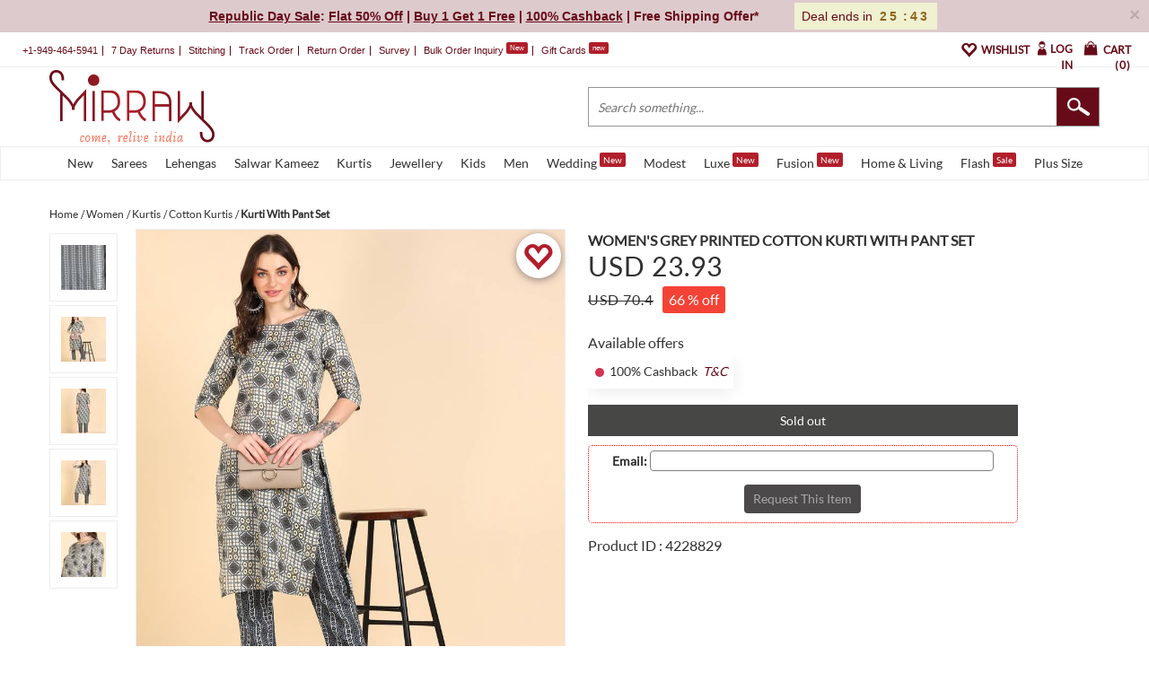

--- FILE ---
content_type: text/html; charset=utf-8
request_url: https://www.mirraw.com/designers/dsk-studio/designs/women-s-grey-printed-cotton-kurti-with-pant-set-kurta-suit
body_size: 51204
content:
<!DOCTYPE html>
<html lang='en' xml:lang='en' xmlns:fb='//ogp.me/ns/fb#' xmlns='//www.w3.org/1999/xhtml'>
<head>
<title>Women&#39;s Grey Printed Cotton Kurti With Pant Set - DSK STUDIO - 4228829</title>
<meta content='cotton kurtis, designer cotton kurtis, cheap cotton kurtis' name='keywords'>
<meta content='Package Contents : 1 Kurti with Pant || Kurti Length : 44 inch And Pant Length : 37 Inch || Kurti Bust(Chest) Size:- Small(36), Medium(38), Large(40), X-Large(42), XX-Large(44) {in inches}..
Pant Hip Size :- Small(44), Medium(46), Large(48), X-Large(50), XX-Large(52) {in inches}..' name='description'>
<meta content='width=device-width, initial-scale=1.0, maximum-scale=1.0, user-scalable=0' name='viewport'>
<meta content='agapK5s18B0nYsx87rslHH_kTY2Uxa_WuGeZ8uGtxas' name='google-site-verification'>
<meta content='ae162c57511278e951259fb168ee2257' name='p:domain_verify'>
<meta content='2a662054611db26020810ba3279e4d02' name='p:domain_verify'>
<meta content='C73FA91FB27EB19AF53A38C69211F328' name='msvalidate.01'>
<meta content='Women&#39;s Grey Printed Cotton Kurti With Pant Set - DSK STUDIO - 4228829' property='og:title'>
<meta content='mirraw-com:design' property='og:type'>
<meta content='https://www.mirraw.com/designers/dsk-studio/designs/women-s-grey-printed-cotton-kurti-with-pant-set-kurta-suit' property='og:url'>
<meta content='https://assets0.mirraw.com/images/11963588/Pant-513_2_small.jpg?1697798777' property='og:image'>
<meta content='Mirraw.com' property='og:site_name'>
<meta content='Package Contents : 1 Kurti with Pant || Kurti Length : 44 inch And Pant Length : 37 Inch || Kurti Bust(Chest) Size:- Small(36), Medium(38), Large(40), X-Large(42), XX-Large(44) {in inches}..
Pant Hip Size :- Small(44), Medium(46), Large(48), X-Large(50), XX-Large(52) {in inches}..' property='og:description'>
<meta content='en_US' property='og:locale'>
<meta content='506263136' property='fb:admins'>
<meta content='1713708862919124' property='fb:app_id'>
<!-- Twitter Card data -->
<meta content='summary_large_image' name='twitter:card'>
<meta content='@MirrawDesigns' name='twitter:site'>
<meta content='@blacklife' name='twitter:creator'>
<!-- Twitter app Card data -->
<meta content='IN' name='twitter:app:country'>
<meta content='Mirraw' name='twitter:app:name:iphone'>
<meta content='1112569519' name='twitter:app:id:iphone'>
<meta content='https://www.mirraw.com/designers/dsk-studio/designs/women-s-grey-printed-cotton-kurti-with-pant-set-kurta-suit' name='twitter:app:url:iphone'>
<meta content='Mirraw.com' name='twitter:app:name:googleplay'>
<meta content='com.mirraw.android' name='twitter:app:id:googleplay'>
<meta content='https://www.mirraw.com/designers/dsk-studio/designs/women-s-grey-printed-cotton-kurti-with-pant-set-kurta-suit' name='twitter:app:url:googleplay'>
<meta content='index, follow, max-image-preview:large, max-snippet:-1' name='robots'>
<meta content='text/html; charset=utf-8' http-equiv='Content-Type'>
<script type="text/javascript">window.NREUM||(NREUM={});NREUM.info={"beacon":"bam.nr-data.net","errorBeacon":"bam.nr-data.net","licenseKey":"NRJS-6c47bd5905e51c028f8","applicationID":"565819519","transactionName":"ew4LFkZaWgpWShhUA0sIAgxHGkUOXE8=","queueTime":0,"applicationTime":189,"agent":""}</script>
<script type="text/javascript">(window.NREUM||(NREUM={})).init={privacy:{cookies_enabled:true},ajax:{deny_list:["bam.nr-data.net"]},feature_flags:["soft_nav"],distributed_tracing:{enabled:true}};(window.NREUM||(NREUM={})).loader_config={agentID:"594554337",accountID:"3606448",trustKey:"3606448",xpid:"VwAHV1JXABAFUlRaBggCV10=",licenseKey:"NRJS-6c47bd5905e51c028f8",applicationID:"565819519",browserID:"594554337"};;/*! For license information please see nr-loader-spa-1.308.0.min.js.LICENSE.txt */
(()=>{var e,t,r={384:(e,t,r)=>{"use strict";r.d(t,{NT:()=>a,US:()=>u,Zm:()=>o,bQ:()=>d,dV:()=>c,pV:()=>l});var n=r(6154),i=r(1863),s=r(1910);const a={beacon:"bam.nr-data.net",errorBeacon:"bam.nr-data.net"};function o(){return n.gm.NREUM||(n.gm.NREUM={}),void 0===n.gm.newrelic&&(n.gm.newrelic=n.gm.NREUM),n.gm.NREUM}function c(){let e=o();return e.o||(e.o={ST:n.gm.setTimeout,SI:n.gm.setImmediate||n.gm.setInterval,CT:n.gm.clearTimeout,XHR:n.gm.XMLHttpRequest,REQ:n.gm.Request,EV:n.gm.Event,PR:n.gm.Promise,MO:n.gm.MutationObserver,FETCH:n.gm.fetch,WS:n.gm.WebSocket},(0,s.i)(...Object.values(e.o))),e}function d(e,t){let r=o();r.initializedAgents??={},t.initializedAt={ms:(0,i.t)(),date:new Date},r.initializedAgents[e]=t}function u(e,t){o()[e]=t}function l(){return function(){let e=o();const t=e.info||{};e.info={beacon:a.beacon,errorBeacon:a.errorBeacon,...t}}(),function(){let e=o();const t=e.init||{};e.init={...t}}(),c(),function(){let e=o();const t=e.loader_config||{};e.loader_config={...t}}(),o()}},782:(e,t,r)=>{"use strict";r.d(t,{T:()=>n});const n=r(860).K7.pageViewTiming},860:(e,t,r)=>{"use strict";r.d(t,{$J:()=>u,K7:()=>c,P3:()=>d,XX:()=>i,Yy:()=>o,df:()=>s,qY:()=>n,v4:()=>a});const n="events",i="jserrors",s="browser/blobs",a="rum",o="browser/logs",c={ajax:"ajax",genericEvents:"generic_events",jserrors:i,logging:"logging",metrics:"metrics",pageAction:"page_action",pageViewEvent:"page_view_event",pageViewTiming:"page_view_timing",sessionReplay:"session_replay",sessionTrace:"session_trace",softNav:"soft_navigations",spa:"spa"},d={[c.pageViewEvent]:1,[c.pageViewTiming]:2,[c.metrics]:3,[c.jserrors]:4,[c.spa]:5,[c.ajax]:6,[c.sessionTrace]:7,[c.softNav]:8,[c.sessionReplay]:9,[c.logging]:10,[c.genericEvents]:11},u={[c.pageViewEvent]:a,[c.pageViewTiming]:n,[c.ajax]:n,[c.spa]:n,[c.softNav]:n,[c.metrics]:i,[c.jserrors]:i,[c.sessionTrace]:s,[c.sessionReplay]:s,[c.logging]:o,[c.genericEvents]:"ins"}},944:(e,t,r)=>{"use strict";r.d(t,{R:()=>i});var n=r(3241);function i(e,t){"function"==typeof console.debug&&(console.debug("New Relic Warning: https://github.com/newrelic/newrelic-browser-agent/blob/main/docs/warning-codes.md#".concat(e),t),(0,n.W)({agentIdentifier:null,drained:null,type:"data",name:"warn",feature:"warn",data:{code:e,secondary:t}}))}},993:(e,t,r)=>{"use strict";r.d(t,{A$:()=>s,ET:()=>a,TZ:()=>o,p_:()=>i});var n=r(860);const i={ERROR:"ERROR",WARN:"WARN",INFO:"INFO",DEBUG:"DEBUG",TRACE:"TRACE"},s={OFF:0,ERROR:1,WARN:2,INFO:3,DEBUG:4,TRACE:5},a="log",o=n.K7.logging},1541:(e,t,r)=>{"use strict";r.d(t,{U:()=>i,f:()=>n});const n={MFE:"MFE",BA:"BA"};function i(e,t){if(2!==t?.harvestEndpointVersion)return{};const r=t.agentRef.runtime.appMetadata.agents[0].entityGuid;return e?{"source.id":e.id,"source.name":e.name,"source.type":e.type,"parent.id":e.parent?.id||r,"parent.type":e.parent?.type||n.BA}:{"entity.guid":r,appId:t.agentRef.info.applicationID}}},1687:(e,t,r)=>{"use strict";r.d(t,{Ak:()=>d,Ze:()=>h,x3:()=>u});var n=r(3241),i=r(7836),s=r(3606),a=r(860),o=r(2646);const c={};function d(e,t){const r={staged:!1,priority:a.P3[t]||0};l(e),c[e].get(t)||c[e].set(t,r)}function u(e,t){e&&c[e]&&(c[e].get(t)&&c[e].delete(t),p(e,t,!1),c[e].size&&f(e))}function l(e){if(!e)throw new Error("agentIdentifier required");c[e]||(c[e]=new Map)}function h(e="",t="feature",r=!1){if(l(e),!e||!c[e].get(t)||r)return p(e,t);c[e].get(t).staged=!0,f(e)}function f(e){const t=Array.from(c[e]);t.every(([e,t])=>t.staged)&&(t.sort((e,t)=>e[1].priority-t[1].priority),t.forEach(([t])=>{c[e].delete(t),p(e,t)}))}function p(e,t,r=!0){const a=e?i.ee.get(e):i.ee,c=s.i.handlers;if(!a.aborted&&a.backlog&&c){if((0,n.W)({agentIdentifier:e,type:"lifecycle",name:"drain",feature:t}),r){const e=a.backlog[t],r=c[t];if(r){for(let t=0;e&&t<e.length;++t)g(e[t],r);Object.entries(r).forEach(([e,t])=>{Object.values(t||{}).forEach(t=>{t[0]?.on&&t[0]?.context()instanceof o.y&&t[0].on(e,t[1])})})}}a.isolatedBacklog||delete c[t],a.backlog[t]=null,a.emit("drain-"+t,[])}}function g(e,t){var r=e[1];Object.values(t[r]||{}).forEach(t=>{var r=e[0];if(t[0]===r){var n=t[1],i=e[3],s=e[2];n.apply(i,s)}})}},1738:(e,t,r)=>{"use strict";r.d(t,{U:()=>f,Y:()=>h});var n=r(3241),i=r(9908),s=r(1863),a=r(944),o=r(5701),c=r(3969),d=r(8362),u=r(860),l=r(4261);function h(e,t,r,s){const h=s||r;!h||h[e]&&h[e]!==d.d.prototype[e]||(h[e]=function(){(0,i.p)(c.xV,["API/"+e+"/called"],void 0,u.K7.metrics,r.ee),(0,n.W)({agentIdentifier:r.agentIdentifier,drained:!!o.B?.[r.agentIdentifier],type:"data",name:"api",feature:l.Pl+e,data:{}});try{return t.apply(this,arguments)}catch(e){(0,a.R)(23,e)}})}function f(e,t,r,n,a){const o=e.info;null===r?delete o.jsAttributes[t]:o.jsAttributes[t]=r,(a||null===r)&&(0,i.p)(l.Pl+n,[(0,s.t)(),t,r],void 0,"session",e.ee)}},1741:(e,t,r)=>{"use strict";r.d(t,{W:()=>s});var n=r(944),i=r(4261);class s{#e(e,...t){if(this[e]!==s.prototype[e])return this[e](...t);(0,n.R)(35,e)}addPageAction(e,t){return this.#e(i.hG,e,t)}register(e){return this.#e(i.eY,e)}recordCustomEvent(e,t){return this.#e(i.fF,e,t)}setPageViewName(e,t){return this.#e(i.Fw,e,t)}setCustomAttribute(e,t,r){return this.#e(i.cD,e,t,r)}noticeError(e,t){return this.#e(i.o5,e,t)}setUserId(e,t=!1){return this.#e(i.Dl,e,t)}setApplicationVersion(e){return this.#e(i.nb,e)}setErrorHandler(e){return this.#e(i.bt,e)}addRelease(e,t){return this.#e(i.k6,e,t)}log(e,t){return this.#e(i.$9,e,t)}start(){return this.#e(i.d3)}finished(e){return this.#e(i.BL,e)}recordReplay(){return this.#e(i.CH)}pauseReplay(){return this.#e(i.Tb)}addToTrace(e){return this.#e(i.U2,e)}setCurrentRouteName(e){return this.#e(i.PA,e)}interaction(e){return this.#e(i.dT,e)}wrapLogger(e,t,r){return this.#e(i.Wb,e,t,r)}measure(e,t){return this.#e(i.V1,e,t)}consent(e){return this.#e(i.Pv,e)}}},1863:(e,t,r)=>{"use strict";function n(){return Math.floor(performance.now())}r.d(t,{t:()=>n})},1910:(e,t,r)=>{"use strict";r.d(t,{i:()=>s});var n=r(944);const i=new Map;function s(...e){return e.every(e=>{if(i.has(e))return i.get(e);const t="function"==typeof e?e.toString():"",r=t.includes("[native code]"),s=t.includes("nrWrapper");return r||s||(0,n.R)(64,e?.name||t),i.set(e,r),r})}},2555:(e,t,r)=>{"use strict";r.d(t,{D:()=>o,f:()=>a});var n=r(384),i=r(8122);const s={beacon:n.NT.beacon,errorBeacon:n.NT.errorBeacon,licenseKey:void 0,applicationID:void 0,sa:void 0,queueTime:void 0,applicationTime:void 0,ttGuid:void 0,user:void 0,account:void 0,product:void 0,extra:void 0,jsAttributes:{},userAttributes:void 0,atts:void 0,transactionName:void 0,tNamePlain:void 0};function a(e){try{return!!e.licenseKey&&!!e.errorBeacon&&!!e.applicationID}catch(e){return!1}}const o=e=>(0,i.a)(e,s)},2614:(e,t,r)=>{"use strict";r.d(t,{BB:()=>a,H3:()=>n,g:()=>d,iL:()=>c,tS:()=>o,uh:()=>i,wk:()=>s});const n="NRBA",i="SESSION",s=144e5,a=18e5,o={STARTED:"session-started",PAUSE:"session-pause",RESET:"session-reset",RESUME:"session-resume",UPDATE:"session-update"},c={SAME_TAB:"same-tab",CROSS_TAB:"cross-tab"},d={OFF:0,FULL:1,ERROR:2}},2646:(e,t,r)=>{"use strict";r.d(t,{y:()=>n});class n{constructor(e){this.contextId=e}}},2843:(e,t,r)=>{"use strict";r.d(t,{G:()=>s,u:()=>i});var n=r(3878);function i(e,t=!1,r,i){(0,n.DD)("visibilitychange",function(){if(t)return void("hidden"===document.visibilityState&&e());e(document.visibilityState)},r,i)}function s(e,t,r){(0,n.sp)("pagehide",e,t,r)}},3241:(e,t,r)=>{"use strict";r.d(t,{W:()=>s});var n=r(6154);const i="newrelic";function s(e={}){try{n.gm.dispatchEvent(new CustomEvent(i,{detail:e}))}catch(e){}}},3304:(e,t,r)=>{"use strict";r.d(t,{A:()=>s});var n=r(7836);const i=()=>{const e=new WeakSet;return(t,r)=>{if("object"==typeof r&&null!==r){if(e.has(r))return;e.add(r)}return r}};function s(e){try{return JSON.stringify(e,i())??""}catch(e){try{n.ee.emit("internal-error",[e])}catch(e){}return""}}},3333:(e,t,r)=>{"use strict";r.d(t,{$v:()=>u,TZ:()=>n,Xh:()=>c,Zp:()=>i,kd:()=>d,mq:()=>o,nf:()=>a,qN:()=>s});const n=r(860).K7.genericEvents,i=["auxclick","click","copy","keydown","paste","scrollend"],s=["focus","blur"],a=4,o=1e3,c=2e3,d=["PageAction","UserAction","BrowserPerformance"],u={RESOURCES:"experimental.resources",REGISTER:"register"}},3434:(e,t,r)=>{"use strict";r.d(t,{Jt:()=>s,YM:()=>d});var n=r(7836),i=r(5607);const s="nr@original:".concat(i.W),a=50;var o=Object.prototype.hasOwnProperty,c=!1;function d(e,t){return e||(e=n.ee),r.inPlace=function(e,t,n,i,s){n||(n="");const a="-"===n.charAt(0);for(let o=0;o<t.length;o++){const c=t[o],d=e[c];l(d)||(e[c]=r(d,a?c+n:n,i,c,s))}},r.flag=s,r;function r(t,r,n,c,d){return l(t)?t:(r||(r=""),nrWrapper[s]=t,function(e,t,r){if(Object.defineProperty&&Object.keys)try{return Object.keys(e).forEach(function(r){Object.defineProperty(t,r,{get:function(){return e[r]},set:function(t){return e[r]=t,t}})}),t}catch(e){u([e],r)}for(var n in e)o.call(e,n)&&(t[n]=e[n])}(t,nrWrapper,e),nrWrapper);function nrWrapper(){var s,o,l,h;let f;try{o=this,s=[...arguments],l="function"==typeof n?n(s,o):n||{}}catch(t){u([t,"",[s,o,c],l],e)}i(r+"start",[s,o,c],l,d);const p=performance.now();let g;try{return h=t.apply(o,s),g=performance.now(),h}catch(e){throw g=performance.now(),i(r+"err",[s,o,e],l,d),f=e,f}finally{const e=g-p,t={start:p,end:g,duration:e,isLongTask:e>=a,methodName:c,thrownError:f};t.isLongTask&&i("long-task",[t,o],l,d),i(r+"end",[s,o,h],l,d)}}}function i(r,n,i,s){if(!c||t){var a=c;c=!0;try{e.emit(r,n,i,t,s)}catch(t){u([t,r,n,i],e)}c=a}}}function u(e,t){t||(t=n.ee);try{t.emit("internal-error",e)}catch(e){}}function l(e){return!(e&&"function"==typeof e&&e.apply&&!e[s])}},3606:(e,t,r)=>{"use strict";r.d(t,{i:()=>s});var n=r(9908);s.on=a;var i=s.handlers={};function s(e,t,r,s){a(s||n.d,i,e,t,r)}function a(e,t,r,i,s){s||(s="feature"),e||(e=n.d);var a=t[s]=t[s]||{};(a[r]=a[r]||[]).push([e,i])}},3738:(e,t,r)=>{"use strict";r.d(t,{He:()=>i,Kp:()=>o,Lc:()=>d,Rz:()=>u,TZ:()=>n,bD:()=>s,d3:()=>a,jx:()=>l,sl:()=>h,uP:()=>c});const n=r(860).K7.sessionTrace,i="bstResource",s="resource",a="-start",o="-end",c="fn"+a,d="fn"+o,u="pushState",l=1e3,h=3e4},3785:(e,t,r)=>{"use strict";r.d(t,{R:()=>c,b:()=>d});var n=r(9908),i=r(1863),s=r(860),a=r(3969),o=r(993);function c(e,t,r={},c=o.p_.INFO,d=!0,u,l=(0,i.t)()){(0,n.p)(a.xV,["API/logging/".concat(c.toLowerCase(),"/called")],void 0,s.K7.metrics,e),(0,n.p)(o.ET,[l,t,r,c,d,u],void 0,s.K7.logging,e)}function d(e){return"string"==typeof e&&Object.values(o.p_).some(t=>t===e.toUpperCase().trim())}},3878:(e,t,r)=>{"use strict";function n(e,t){return{capture:e,passive:!1,signal:t}}function i(e,t,r=!1,i){window.addEventListener(e,t,n(r,i))}function s(e,t,r=!1,i){document.addEventListener(e,t,n(r,i))}r.d(t,{DD:()=>s,jT:()=>n,sp:()=>i})},3962:(e,t,r)=>{"use strict";r.d(t,{AM:()=>a,O2:()=>l,OV:()=>s,Qu:()=>h,TZ:()=>c,ih:()=>f,pP:()=>o,t1:()=>u,tC:()=>i,wD:()=>d});var n=r(860);const i=["click","keydown","submit"],s="popstate",a="api",o="initialPageLoad",c=n.K7.softNav,d=5e3,u=500,l={INITIAL_PAGE_LOAD:"",ROUTE_CHANGE:1,UNSPECIFIED:2},h={INTERACTION:1,AJAX:2,CUSTOM_END:3,CUSTOM_TRACER:4},f={IP:"in progress",PF:"pending finish",FIN:"finished",CAN:"cancelled"}},3969:(e,t,r)=>{"use strict";r.d(t,{TZ:()=>n,XG:()=>o,rs:()=>i,xV:()=>a,z_:()=>s});const n=r(860).K7.metrics,i="sm",s="cm",a="storeSupportabilityMetrics",o="storeEventMetrics"},4234:(e,t,r)=>{"use strict";r.d(t,{W:()=>s});var n=r(7836),i=r(1687);class s{constructor(e,t){this.agentIdentifier=e,this.ee=n.ee.get(e),this.featureName=t,this.blocked=!1}deregisterDrain(){(0,i.x3)(this.agentIdentifier,this.featureName)}}},4261:(e,t,r)=>{"use strict";r.d(t,{$9:()=>u,BL:()=>c,CH:()=>p,Dl:()=>R,Fw:()=>w,PA:()=>v,Pl:()=>n,Pv:()=>A,Tb:()=>h,U2:()=>a,V1:()=>E,Wb:()=>T,bt:()=>y,cD:()=>b,d3:()=>x,dT:()=>d,eY:()=>g,fF:()=>f,hG:()=>s,hw:()=>i,k6:()=>o,nb:()=>m,o5:()=>l});const n="api-",i=n+"ixn-",s="addPageAction",a="addToTrace",o="addRelease",c="finished",d="interaction",u="log",l="noticeError",h="pauseReplay",f="recordCustomEvent",p="recordReplay",g="register",m="setApplicationVersion",v="setCurrentRouteName",b="setCustomAttribute",y="setErrorHandler",w="setPageViewName",R="setUserId",x="start",T="wrapLogger",E="measure",A="consent"},5205:(e,t,r)=>{"use strict";r.d(t,{j:()=>S});var n=r(384),i=r(1741);var s=r(2555),a=r(3333);const o=e=>{if(!e||"string"!=typeof e)return!1;try{document.createDocumentFragment().querySelector(e)}catch{return!1}return!0};var c=r(2614),d=r(944),u=r(8122);const l="[data-nr-mask]",h=e=>(0,u.a)(e,(()=>{const e={feature_flags:[],experimental:{allow_registered_children:!1,resources:!1},mask_selector:"*",block_selector:"[data-nr-block]",mask_input_options:{color:!1,date:!1,"datetime-local":!1,email:!1,month:!1,number:!1,range:!1,search:!1,tel:!1,text:!1,time:!1,url:!1,week:!1,textarea:!1,select:!1,password:!0}};return{ajax:{deny_list:void 0,block_internal:!0,enabled:!0,autoStart:!0},api:{get allow_registered_children(){return e.feature_flags.includes(a.$v.REGISTER)||e.experimental.allow_registered_children},set allow_registered_children(t){e.experimental.allow_registered_children=t},duplicate_registered_data:!1},browser_consent_mode:{enabled:!1},distributed_tracing:{enabled:void 0,exclude_newrelic_header:void 0,cors_use_newrelic_header:void 0,cors_use_tracecontext_headers:void 0,allowed_origins:void 0},get feature_flags(){return e.feature_flags},set feature_flags(t){e.feature_flags=t},generic_events:{enabled:!0,autoStart:!0},harvest:{interval:30},jserrors:{enabled:!0,autoStart:!0},logging:{enabled:!0,autoStart:!0},metrics:{enabled:!0,autoStart:!0},obfuscate:void 0,page_action:{enabled:!0},page_view_event:{enabled:!0,autoStart:!0},page_view_timing:{enabled:!0,autoStart:!0},performance:{capture_marks:!1,capture_measures:!1,capture_detail:!0,resources:{get enabled(){return e.feature_flags.includes(a.$v.RESOURCES)||e.experimental.resources},set enabled(t){e.experimental.resources=t},asset_types:[],first_party_domains:[],ignore_newrelic:!0}},privacy:{cookies_enabled:!0},proxy:{assets:void 0,beacon:void 0},session:{expiresMs:c.wk,inactiveMs:c.BB},session_replay:{autoStart:!0,enabled:!1,preload:!1,sampling_rate:10,error_sampling_rate:100,collect_fonts:!1,inline_images:!1,fix_stylesheets:!0,mask_all_inputs:!0,get mask_text_selector(){return e.mask_selector},set mask_text_selector(t){o(t)?e.mask_selector="".concat(t,",").concat(l):""===t||null===t?e.mask_selector=l:(0,d.R)(5,t)},get block_class(){return"nr-block"},get ignore_class(){return"nr-ignore"},get mask_text_class(){return"nr-mask"},get block_selector(){return e.block_selector},set block_selector(t){o(t)?e.block_selector+=",".concat(t):""!==t&&(0,d.R)(6,t)},get mask_input_options(){return e.mask_input_options},set mask_input_options(t){t&&"object"==typeof t?e.mask_input_options={...t,password:!0}:(0,d.R)(7,t)}},session_trace:{enabled:!0,autoStart:!0},soft_navigations:{enabled:!0,autoStart:!0},spa:{enabled:!0,autoStart:!0},ssl:void 0,user_actions:{enabled:!0,elementAttributes:["id","className","tagName","type"]}}})());var f=r(6154),p=r(9324);let g=0;const m={buildEnv:p.F3,distMethod:p.Xs,version:p.xv,originTime:f.WN},v={consented:!1},b={appMetadata:{},get consented(){return this.session?.state?.consent||v.consented},set consented(e){v.consented=e},customTransaction:void 0,denyList:void 0,disabled:!1,harvester:void 0,isolatedBacklog:!1,isRecording:!1,loaderType:void 0,maxBytes:3e4,obfuscator:void 0,onerror:void 0,ptid:void 0,releaseIds:{},session:void 0,timeKeeper:void 0,registeredEntities:[],jsAttributesMetadata:{bytes:0},get harvestCount(){return++g}},y=e=>{const t=(0,u.a)(e,b),r=Object.keys(m).reduce((e,t)=>(e[t]={value:m[t],writable:!1,configurable:!0,enumerable:!0},e),{});return Object.defineProperties(t,r)};var w=r(5701);const R=e=>{const t=e.startsWith("http");e+="/",r.p=t?e:"https://"+e};var x=r(7836),T=r(3241);const E={accountID:void 0,trustKey:void 0,agentID:void 0,licenseKey:void 0,applicationID:void 0,xpid:void 0},A=e=>(0,u.a)(e,E),_=new Set;function S(e,t={},r,a){let{init:o,info:c,loader_config:d,runtime:u={},exposed:l=!0}=t;if(!c){const e=(0,n.pV)();o=e.init,c=e.info,d=e.loader_config}e.init=h(o||{}),e.loader_config=A(d||{}),c.jsAttributes??={},f.bv&&(c.jsAttributes.isWorker=!0),e.info=(0,s.D)(c);const p=e.init,g=[c.beacon,c.errorBeacon];_.has(e.agentIdentifier)||(p.proxy.assets&&(R(p.proxy.assets),g.push(p.proxy.assets)),p.proxy.beacon&&g.push(p.proxy.beacon),e.beacons=[...g],function(e){const t=(0,n.pV)();Object.getOwnPropertyNames(i.W.prototype).forEach(r=>{const n=i.W.prototype[r];if("function"!=typeof n||"constructor"===n)return;let s=t[r];e[r]&&!1!==e.exposed&&"micro-agent"!==e.runtime?.loaderType&&(t[r]=(...t)=>{const n=e[r](...t);return s?s(...t):n})})}(e),(0,n.US)("activatedFeatures",w.B)),u.denyList=[...p.ajax.deny_list||[],...p.ajax.block_internal?g:[]],u.ptid=e.agentIdentifier,u.loaderType=r,e.runtime=y(u),_.has(e.agentIdentifier)||(e.ee=x.ee.get(e.agentIdentifier),e.exposed=l,(0,T.W)({agentIdentifier:e.agentIdentifier,drained:!!w.B?.[e.agentIdentifier],type:"lifecycle",name:"initialize",feature:void 0,data:e.config})),_.add(e.agentIdentifier)}},5270:(e,t,r)=>{"use strict";r.d(t,{Aw:()=>a,SR:()=>s,rF:()=>o});var n=r(384),i=r(7767);function s(e){return!!(0,n.dV)().o.MO&&(0,i.V)(e)&&!0===e?.session_trace.enabled}function a(e){return!0===e?.session_replay.preload&&s(e)}function o(e,t){try{if("string"==typeof t?.type){if("password"===t.type.toLowerCase())return"*".repeat(e?.length||0);if(void 0!==t?.dataset?.nrUnmask||t?.classList?.contains("nr-unmask"))return e}}catch(e){}return"string"==typeof e?e.replace(/[\S]/g,"*"):"*".repeat(e?.length||0)}},5289:(e,t,r)=>{"use strict";r.d(t,{GG:()=>a,Qr:()=>c,sB:()=>o});var n=r(3878),i=r(6389);function s(){return"undefined"==typeof document||"complete"===document.readyState}function a(e,t){if(s())return e();const r=(0,i.J)(e),a=setInterval(()=>{s()&&(clearInterval(a),r())},500);(0,n.sp)("load",r,t)}function o(e){if(s())return e();(0,n.DD)("DOMContentLoaded",e)}function c(e){if(s())return e();(0,n.sp)("popstate",e)}},5607:(e,t,r)=>{"use strict";r.d(t,{W:()=>n});const n=(0,r(9566).bz)()},5701:(e,t,r)=>{"use strict";r.d(t,{B:()=>s,t:()=>a});var n=r(3241);const i=new Set,s={};function a(e,t){const r=t.agentIdentifier;s[r]??={},e&&"object"==typeof e&&(i.has(r)||(t.ee.emit("rumresp",[e]),s[r]=e,i.add(r),(0,n.W)({agentIdentifier:r,loaded:!0,drained:!0,type:"lifecycle",name:"load",feature:void 0,data:e})))}},6154:(e,t,r)=>{"use strict";r.d(t,{OF:()=>d,RI:()=>i,WN:()=>h,bv:()=>s,eN:()=>f,gm:()=>a,lR:()=>l,m:()=>c,mw:()=>o,sb:()=>u});var n=r(1863);const i="undefined"!=typeof window&&!!window.document,s="undefined"!=typeof WorkerGlobalScope&&("undefined"!=typeof self&&self instanceof WorkerGlobalScope&&self.navigator instanceof WorkerNavigator||"undefined"!=typeof globalThis&&globalThis instanceof WorkerGlobalScope&&globalThis.navigator instanceof WorkerNavigator),a=i?window:"undefined"!=typeof WorkerGlobalScope&&("undefined"!=typeof self&&self instanceof WorkerGlobalScope&&self||"undefined"!=typeof globalThis&&globalThis instanceof WorkerGlobalScope&&globalThis),o=Boolean("hidden"===a?.document?.visibilityState),c=""+a?.location,d=/iPad|iPhone|iPod/.test(a.navigator?.userAgent),u=d&&"undefined"==typeof SharedWorker,l=(()=>{const e=a.navigator?.userAgent?.match(/Firefox[/\s](\d+\.\d+)/);return Array.isArray(e)&&e.length>=2?+e[1]:0})(),h=Date.now()-(0,n.t)(),f=()=>"undefined"!=typeof PerformanceNavigationTiming&&a?.performance?.getEntriesByType("navigation")?.[0]?.responseStart},6344:(e,t,r)=>{"use strict";r.d(t,{BB:()=>u,Qb:()=>l,TZ:()=>i,Ug:()=>a,Vh:()=>s,_s:()=>o,bc:()=>d,yP:()=>c});var n=r(2614);const i=r(860).K7.sessionReplay,s="errorDuringReplay",a=.12,o={DomContentLoaded:0,Load:1,FullSnapshot:2,IncrementalSnapshot:3,Meta:4,Custom:5},c={[n.g.ERROR]:15e3,[n.g.FULL]:3e5,[n.g.OFF]:0},d={RESET:{message:"Session was reset",sm:"Reset"},IMPORT:{message:"Recorder failed to import",sm:"Import"},TOO_MANY:{message:"429: Too Many Requests",sm:"Too-Many"},TOO_BIG:{message:"Payload was too large",sm:"Too-Big"},CROSS_TAB:{message:"Session Entity was set to OFF on another tab",sm:"Cross-Tab"},ENTITLEMENTS:{message:"Session Replay is not allowed and will not be started",sm:"Entitlement"}},u=5e3,l={API:"api",RESUME:"resume",SWITCH_TO_FULL:"switchToFull",INITIALIZE:"initialize",PRELOAD:"preload"}},6389:(e,t,r)=>{"use strict";function n(e,t=500,r={}){const n=r?.leading||!1;let i;return(...r)=>{n&&void 0===i&&(e.apply(this,r),i=setTimeout(()=>{i=clearTimeout(i)},t)),n||(clearTimeout(i),i=setTimeout(()=>{e.apply(this,r)},t))}}function i(e){let t=!1;return(...r)=>{t||(t=!0,e.apply(this,r))}}r.d(t,{J:()=>i,s:()=>n})},6630:(e,t,r)=>{"use strict";r.d(t,{T:()=>n});const n=r(860).K7.pageViewEvent},6774:(e,t,r)=>{"use strict";r.d(t,{T:()=>n});const n=r(860).K7.jserrors},7295:(e,t,r)=>{"use strict";r.d(t,{Xv:()=>a,gX:()=>i,iW:()=>s});var n=[];function i(e){if(!e||s(e))return!1;if(0===n.length)return!0;if("*"===n[0].hostname)return!1;for(var t=0;t<n.length;t++){var r=n[t];if(r.hostname.test(e.hostname)&&r.pathname.test(e.pathname))return!1}return!0}function s(e){return void 0===e.hostname}function a(e){if(n=[],e&&e.length)for(var t=0;t<e.length;t++){let r=e[t];if(!r)continue;if("*"===r)return void(n=[{hostname:"*"}]);0===r.indexOf("http://")?r=r.substring(7):0===r.indexOf("https://")&&(r=r.substring(8));const i=r.indexOf("/");let s,a;i>0?(s=r.substring(0,i),a=r.substring(i)):(s=r,a="*");let[c]=s.split(":");n.push({hostname:o(c),pathname:o(a,!0)})}}function o(e,t=!1){const r=e.replace(/[.+?^${}()|[\]\\]/g,e=>"\\"+e).replace(/\*/g,".*?");return new RegExp((t?"^":"")+r+"$")}},7485:(e,t,r)=>{"use strict";r.d(t,{D:()=>i});var n=r(6154);function i(e){if(0===(e||"").indexOf("data:"))return{protocol:"data"};try{const t=new URL(e,location.href),r={port:t.port,hostname:t.hostname,pathname:t.pathname,search:t.search,protocol:t.protocol.slice(0,t.protocol.indexOf(":")),sameOrigin:t.protocol===n.gm?.location?.protocol&&t.host===n.gm?.location?.host};return r.port&&""!==r.port||("http:"===t.protocol&&(r.port="80"),"https:"===t.protocol&&(r.port="443")),r.pathname&&""!==r.pathname?r.pathname.startsWith("/")||(r.pathname="/".concat(r.pathname)):r.pathname="/",r}catch(e){return{}}}},7699:(e,t,r)=>{"use strict";r.d(t,{It:()=>s,KC:()=>o,No:()=>i,qh:()=>a});var n=r(860);const i=16e3,s=1e6,a="SESSION_ERROR",o={[n.K7.logging]:!0,[n.K7.genericEvents]:!1,[n.K7.jserrors]:!1,[n.K7.ajax]:!1}},7767:(e,t,r)=>{"use strict";r.d(t,{V:()=>i});var n=r(6154);const i=e=>n.RI&&!0===e?.privacy.cookies_enabled},7836:(e,t,r)=>{"use strict";r.d(t,{P:()=>o,ee:()=>c});var n=r(384),i=r(8990),s=r(2646),a=r(5607);const o="nr@context:".concat(a.W),c=function e(t,r){var n={},a={},u={},l=!1;try{l=16===r.length&&d.initializedAgents?.[r]?.runtime.isolatedBacklog}catch(e){}var h={on:p,addEventListener:p,removeEventListener:function(e,t){var r=n[e];if(!r)return;for(var i=0;i<r.length;i++)r[i]===t&&r.splice(i,1)},emit:function(e,r,n,i,s){!1!==s&&(s=!0);if(c.aborted&&!i)return;t&&s&&t.emit(e,r,n);var o=f(n);g(e).forEach(e=>{e.apply(o,r)});var d=v()[a[e]];d&&d.push([h,e,r,o]);return o},get:m,listeners:g,context:f,buffer:function(e,t){const r=v();if(t=t||"feature",h.aborted)return;Object.entries(e||{}).forEach(([e,n])=>{a[n]=t,t in r||(r[t]=[])})},abort:function(){h._aborted=!0,Object.keys(h.backlog).forEach(e=>{delete h.backlog[e]})},isBuffering:function(e){return!!v()[a[e]]},debugId:r,backlog:l?{}:t&&"object"==typeof t.backlog?t.backlog:{},isolatedBacklog:l};return Object.defineProperty(h,"aborted",{get:()=>{let e=h._aborted||!1;return e||(t&&(e=t.aborted),e)}}),h;function f(e){return e&&e instanceof s.y?e:e?(0,i.I)(e,o,()=>new s.y(o)):new s.y(o)}function p(e,t){n[e]=g(e).concat(t)}function g(e){return n[e]||[]}function m(t){return u[t]=u[t]||e(h,t)}function v(){return h.backlog}}(void 0,"globalEE"),d=(0,n.Zm)();d.ee||(d.ee=c)},8122:(e,t,r)=>{"use strict";r.d(t,{a:()=>i});var n=r(944);function i(e,t){try{if(!e||"object"!=typeof e)return(0,n.R)(3);if(!t||"object"!=typeof t)return(0,n.R)(4);const r=Object.create(Object.getPrototypeOf(t),Object.getOwnPropertyDescriptors(t)),s=0===Object.keys(r).length?e:r;for(let a in s)if(void 0!==e[a])try{if(null===e[a]){r[a]=null;continue}Array.isArray(e[a])&&Array.isArray(t[a])?r[a]=Array.from(new Set([...e[a],...t[a]])):"object"==typeof e[a]&&"object"==typeof t[a]?r[a]=i(e[a],t[a]):r[a]=e[a]}catch(e){r[a]||(0,n.R)(1,e)}return r}catch(e){(0,n.R)(2,e)}}},8139:(e,t,r)=>{"use strict";r.d(t,{u:()=>h});var n=r(7836),i=r(3434),s=r(8990),a=r(6154);const o={},c=a.gm.XMLHttpRequest,d="addEventListener",u="removeEventListener",l="nr@wrapped:".concat(n.P);function h(e){var t=function(e){return(e||n.ee).get("events")}(e);if(o[t.debugId]++)return t;o[t.debugId]=1;var r=(0,i.YM)(t,!0);function h(e){r.inPlace(e,[d,u],"-",p)}function p(e,t){return e[1]}return"getPrototypeOf"in Object&&(a.RI&&f(document,h),c&&f(c.prototype,h),f(a.gm,h)),t.on(d+"-start",function(e,t){var n=e[1];if(null!==n&&("function"==typeof n||"object"==typeof n)&&"newrelic"!==e[0]){var i=(0,s.I)(n,l,function(){var e={object:function(){if("function"!=typeof n.handleEvent)return;return n.handleEvent.apply(n,arguments)},function:n}[typeof n];return e?r(e,"fn-",null,e.name||"anonymous"):n});this.wrapped=e[1]=i}}),t.on(u+"-start",function(e){e[1]=this.wrapped||e[1]}),t}function f(e,t,...r){let n=e;for(;"object"==typeof n&&!Object.prototype.hasOwnProperty.call(n,d);)n=Object.getPrototypeOf(n);n&&t(n,...r)}},8362:(e,t,r)=>{"use strict";r.d(t,{d:()=>s});var n=r(9566),i=r(1741);class s extends i.W{agentIdentifier=(0,n.LA)(16)}},8374:(e,t,r)=>{r.nc=(()=>{try{return document?.currentScript?.nonce}catch(e){}return""})()},8990:(e,t,r)=>{"use strict";r.d(t,{I:()=>i});var n=Object.prototype.hasOwnProperty;function i(e,t,r){if(n.call(e,t))return e[t];var i=r();if(Object.defineProperty&&Object.keys)try{return Object.defineProperty(e,t,{value:i,writable:!0,enumerable:!1}),i}catch(e){}return e[t]=i,i}},9119:(e,t,r)=>{"use strict";r.d(t,{L:()=>s});var n=/([^?#]*)[^#]*(#[^?]*|$).*/,i=/([^?#]*)().*/;function s(e,t){return e?e.replace(t?n:i,"$1$2"):e}},9300:(e,t,r)=>{"use strict";r.d(t,{T:()=>n});const n=r(860).K7.ajax},9324:(e,t,r)=>{"use strict";r.d(t,{AJ:()=>a,F3:()=>i,Xs:()=>s,Yq:()=>o,xv:()=>n});const n="1.308.0",i="PROD",s="CDN",a="@newrelic/rrweb",o="1.0.1"},9566:(e,t,r)=>{"use strict";r.d(t,{LA:()=>o,ZF:()=>c,bz:()=>a,el:()=>d});var n=r(6154);const i="xxxxxxxx-xxxx-4xxx-yxxx-xxxxxxxxxxxx";function s(e,t){return e?15&e[t]:16*Math.random()|0}function a(){const e=n.gm?.crypto||n.gm?.msCrypto;let t,r=0;return e&&e.getRandomValues&&(t=e.getRandomValues(new Uint8Array(30))),i.split("").map(e=>"x"===e?s(t,r++).toString(16):"y"===e?(3&s()|8).toString(16):e).join("")}function o(e){const t=n.gm?.crypto||n.gm?.msCrypto;let r,i=0;t&&t.getRandomValues&&(r=t.getRandomValues(new Uint8Array(e)));const a=[];for(var o=0;o<e;o++)a.push(s(r,i++).toString(16));return a.join("")}function c(){return o(16)}function d(){return o(32)}},9908:(e,t,r)=>{"use strict";r.d(t,{d:()=>n,p:()=>i});var n=r(7836).ee.get("handle");function i(e,t,r,i,s){s?(s.buffer([e],i),s.emit(e,t,r)):(n.buffer([e],i),n.emit(e,t,r))}}},n={};function i(e){var t=n[e];if(void 0!==t)return t.exports;var s=n[e]={exports:{}};return r[e](s,s.exports,i),s.exports}i.m=r,i.d=(e,t)=>{for(var r in t)i.o(t,r)&&!i.o(e,r)&&Object.defineProperty(e,r,{enumerable:!0,get:t[r]})},i.f={},i.e=e=>Promise.all(Object.keys(i.f).reduce((t,r)=>(i.f[r](e,t),t),[])),i.u=e=>({212:"nr-spa-compressor",249:"nr-spa-recorder",478:"nr-spa"}[e]+"-1.308.0.min.js"),i.o=(e,t)=>Object.prototype.hasOwnProperty.call(e,t),e={},t="NRBA-1.308.0.PROD:",i.l=(r,n,s,a)=>{if(e[r])e[r].push(n);else{var o,c;if(void 0!==s)for(var d=document.getElementsByTagName("script"),u=0;u<d.length;u++){var l=d[u];if(l.getAttribute("src")==r||l.getAttribute("data-webpack")==t+s){o=l;break}}if(!o){c=!0;var h={478:"sha512-RSfSVnmHk59T/uIPbdSE0LPeqcEdF4/+XhfJdBuccH5rYMOEZDhFdtnh6X6nJk7hGpzHd9Ujhsy7lZEz/ORYCQ==",249:"sha512-ehJXhmntm85NSqW4MkhfQqmeKFulra3klDyY0OPDUE+sQ3GokHlPh1pmAzuNy//3j4ac6lzIbmXLvGQBMYmrkg==",212:"sha512-B9h4CR46ndKRgMBcK+j67uSR2RCnJfGefU+A7FrgR/k42ovXy5x/MAVFiSvFxuVeEk/pNLgvYGMp1cBSK/G6Fg=="};(o=document.createElement("script")).charset="utf-8",i.nc&&o.setAttribute("nonce",i.nc),o.setAttribute("data-webpack",t+s),o.src=r,0!==o.src.indexOf(window.location.origin+"/")&&(o.crossOrigin="anonymous"),h[a]&&(o.integrity=h[a])}e[r]=[n];var f=(t,n)=>{o.onerror=o.onload=null,clearTimeout(p);var i=e[r];if(delete e[r],o.parentNode&&o.parentNode.removeChild(o),i&&i.forEach(e=>e(n)),t)return t(n)},p=setTimeout(f.bind(null,void 0,{type:"timeout",target:o}),12e4);o.onerror=f.bind(null,o.onerror),o.onload=f.bind(null,o.onload),c&&document.head.appendChild(o)}},i.r=e=>{"undefined"!=typeof Symbol&&Symbol.toStringTag&&Object.defineProperty(e,Symbol.toStringTag,{value:"Module"}),Object.defineProperty(e,"__esModule",{value:!0})},i.p="https://js-agent.newrelic.com/",(()=>{var e={38:0,788:0};i.f.j=(t,r)=>{var n=i.o(e,t)?e[t]:void 0;if(0!==n)if(n)r.push(n[2]);else{var s=new Promise((r,i)=>n=e[t]=[r,i]);r.push(n[2]=s);var a=i.p+i.u(t),o=new Error;i.l(a,r=>{if(i.o(e,t)&&(0!==(n=e[t])&&(e[t]=void 0),n)){var s=r&&("load"===r.type?"missing":r.type),a=r&&r.target&&r.target.src;o.message="Loading chunk "+t+" failed: ("+s+": "+a+")",o.name="ChunkLoadError",o.type=s,o.request=a,n[1](o)}},"chunk-"+t,t)}};var t=(t,r)=>{var n,s,[a,o,c]=r,d=0;if(a.some(t=>0!==e[t])){for(n in o)i.o(o,n)&&(i.m[n]=o[n]);if(c)c(i)}for(t&&t(r);d<a.length;d++)s=a[d],i.o(e,s)&&e[s]&&e[s][0](),e[s]=0},r=self["webpackChunk:NRBA-1.308.0.PROD"]=self["webpackChunk:NRBA-1.308.0.PROD"]||[];r.forEach(t.bind(null,0)),r.push=t.bind(null,r.push.bind(r))})(),(()=>{"use strict";i(8374);var e=i(8362),t=i(860);const r=Object.values(t.K7);var n=i(5205);var s=i(9908),a=i(1863),o=i(4261),c=i(1738);var d=i(1687),u=i(4234),l=i(5289),h=i(6154),f=i(944),p=i(5270),g=i(7767),m=i(6389),v=i(7699);class b extends u.W{constructor(e,t){super(e.agentIdentifier,t),this.agentRef=e,this.abortHandler=void 0,this.featAggregate=void 0,this.loadedSuccessfully=void 0,this.onAggregateImported=new Promise(e=>{this.loadedSuccessfully=e}),this.deferred=Promise.resolve(),!1===e.init[this.featureName].autoStart?this.deferred=new Promise((t,r)=>{this.ee.on("manual-start-all",(0,m.J)(()=>{(0,d.Ak)(e.agentIdentifier,this.featureName),t()}))}):(0,d.Ak)(e.agentIdentifier,t)}importAggregator(e,t,r={}){if(this.featAggregate)return;const n=async()=>{let n;await this.deferred;try{if((0,g.V)(e.init)){const{setupAgentSession:t}=await i.e(478).then(i.bind(i,8766));n=t(e)}}catch(e){(0,f.R)(20,e),this.ee.emit("internal-error",[e]),(0,s.p)(v.qh,[e],void 0,this.featureName,this.ee)}try{if(!this.#t(this.featureName,n,e.init))return(0,d.Ze)(this.agentIdentifier,this.featureName),void this.loadedSuccessfully(!1);const{Aggregate:i}=await t();this.featAggregate=new i(e,r),e.runtime.harvester.initializedAggregates.push(this.featAggregate),this.loadedSuccessfully(!0)}catch(e){(0,f.R)(34,e),this.abortHandler?.(),(0,d.Ze)(this.agentIdentifier,this.featureName,!0),this.loadedSuccessfully(!1),this.ee&&this.ee.abort()}};h.RI?(0,l.GG)(()=>n(),!0):n()}#t(e,r,n){if(this.blocked)return!1;switch(e){case t.K7.sessionReplay:return(0,p.SR)(n)&&!!r;case t.K7.sessionTrace:return!!r;default:return!0}}}var y=i(6630),w=i(2614),R=i(3241);class x extends b{static featureName=y.T;constructor(e){var t;super(e,y.T),this.setupInspectionEvents(e.agentIdentifier),t=e,(0,c.Y)(o.Fw,function(e,r){"string"==typeof e&&("/"!==e.charAt(0)&&(e="/"+e),t.runtime.customTransaction=(r||"http://custom.transaction")+e,(0,s.p)(o.Pl+o.Fw,[(0,a.t)()],void 0,void 0,t.ee))},t),this.importAggregator(e,()=>i.e(478).then(i.bind(i,2467)))}setupInspectionEvents(e){const t=(t,r)=>{t&&(0,R.W)({agentIdentifier:e,timeStamp:t.timeStamp,loaded:"complete"===t.target.readyState,type:"window",name:r,data:t.target.location+""})};(0,l.sB)(e=>{t(e,"DOMContentLoaded")}),(0,l.GG)(e=>{t(e,"load")}),(0,l.Qr)(e=>{t(e,"navigate")}),this.ee.on(w.tS.UPDATE,(t,r)=>{(0,R.W)({agentIdentifier:e,type:"lifecycle",name:"session",data:r})})}}var T=i(384);class E extends e.d{constructor(e){var t;(super(),h.gm)?(this.features={},(0,T.bQ)(this.agentIdentifier,this),this.desiredFeatures=new Set(e.features||[]),this.desiredFeatures.add(x),(0,n.j)(this,e,e.loaderType||"agent"),t=this,(0,c.Y)(o.cD,function(e,r,n=!1){if("string"==typeof e){if(["string","number","boolean"].includes(typeof r)||null===r)return(0,c.U)(t,e,r,o.cD,n);(0,f.R)(40,typeof r)}else(0,f.R)(39,typeof e)},t),function(e){(0,c.Y)(o.Dl,function(t,r=!1){if("string"!=typeof t&&null!==t)return void(0,f.R)(41,typeof t);const n=e.info.jsAttributes["enduser.id"];r&&null!=n&&n!==t?(0,s.p)(o.Pl+"setUserIdAndResetSession",[t],void 0,"session",e.ee):(0,c.U)(e,"enduser.id",t,o.Dl,!0)},e)}(this),function(e){(0,c.Y)(o.nb,function(t){if("string"==typeof t||null===t)return(0,c.U)(e,"application.version",t,o.nb,!1);(0,f.R)(42,typeof t)},e)}(this),function(e){(0,c.Y)(o.d3,function(){e.ee.emit("manual-start-all")},e)}(this),function(e){(0,c.Y)(o.Pv,function(t=!0){if("boolean"==typeof t){if((0,s.p)(o.Pl+o.Pv,[t],void 0,"session",e.ee),e.runtime.consented=t,t){const t=e.features.page_view_event;t.onAggregateImported.then(e=>{const r=t.featAggregate;e&&!r.sentRum&&r.sendRum()})}}else(0,f.R)(65,typeof t)},e)}(this),this.run()):(0,f.R)(21)}get config(){return{info:this.info,init:this.init,loader_config:this.loader_config,runtime:this.runtime}}get api(){return this}run(){try{const e=function(e){const t={};return r.forEach(r=>{t[r]=!!e[r]?.enabled}),t}(this.init),n=[...this.desiredFeatures];n.sort((e,r)=>t.P3[e.featureName]-t.P3[r.featureName]),n.forEach(r=>{if(!e[r.featureName]&&r.featureName!==t.K7.pageViewEvent)return;if(r.featureName===t.K7.spa)return void(0,f.R)(67);const n=function(e){switch(e){case t.K7.ajax:return[t.K7.jserrors];case t.K7.sessionTrace:return[t.K7.ajax,t.K7.pageViewEvent];case t.K7.sessionReplay:return[t.K7.sessionTrace];case t.K7.pageViewTiming:return[t.K7.pageViewEvent];default:return[]}}(r.featureName).filter(e=>!(e in this.features));n.length>0&&(0,f.R)(36,{targetFeature:r.featureName,missingDependencies:n}),this.features[r.featureName]=new r(this)})}catch(e){(0,f.R)(22,e);for(const e in this.features)this.features[e].abortHandler?.();const t=(0,T.Zm)();delete t.initializedAgents[this.agentIdentifier]?.features,delete this.sharedAggregator;return t.ee.get(this.agentIdentifier).abort(),!1}}}var A=i(2843),_=i(782);class S extends b{static featureName=_.T;constructor(e){super(e,_.T),h.RI&&((0,A.u)(()=>(0,s.p)("docHidden",[(0,a.t)()],void 0,_.T,this.ee),!0),(0,A.G)(()=>(0,s.p)("winPagehide",[(0,a.t)()],void 0,_.T,this.ee)),this.importAggregator(e,()=>i.e(478).then(i.bind(i,9917))))}}var O=i(3969);class I extends b{static featureName=O.TZ;constructor(e){super(e,O.TZ),h.RI&&document.addEventListener("securitypolicyviolation",e=>{(0,s.p)(O.xV,["Generic/CSPViolation/Detected"],void 0,this.featureName,this.ee)}),this.importAggregator(e,()=>i.e(478).then(i.bind(i,6555)))}}var N=i(6774),P=i(3878),k=i(3304);class D{constructor(e,t,r,n,i){this.name="UncaughtError",this.message="string"==typeof e?e:(0,k.A)(e),this.sourceURL=t,this.line=r,this.column=n,this.__newrelic=i}}function C(e){return M(e)?e:new D(void 0!==e?.message?e.message:e,e?.filename||e?.sourceURL,e?.lineno||e?.line,e?.colno||e?.col,e?.__newrelic,e?.cause)}function j(e){const t="Unhandled Promise Rejection: ";if(!e?.reason)return;if(M(e.reason)){try{e.reason.message.startsWith(t)||(e.reason.message=t+e.reason.message)}catch(e){}return C(e.reason)}const r=C(e.reason);return(r.message||"").startsWith(t)||(r.message=t+r.message),r}function L(e){if(e.error instanceof SyntaxError&&!/:\d+$/.test(e.error.stack?.trim())){const t=new D(e.message,e.filename,e.lineno,e.colno,e.error.__newrelic,e.cause);return t.name=SyntaxError.name,t}return M(e.error)?e.error:C(e)}function M(e){return e instanceof Error&&!!e.stack}function H(e,r,n,i,o=(0,a.t)()){"string"==typeof e&&(e=new Error(e)),(0,s.p)("err",[e,o,!1,r,n.runtime.isRecording,void 0,i],void 0,t.K7.jserrors,n.ee),(0,s.p)("uaErr",[],void 0,t.K7.genericEvents,n.ee)}var B=i(1541),K=i(993),W=i(3785);function U(e,{customAttributes:t={},level:r=K.p_.INFO}={},n,i,s=(0,a.t)()){(0,W.R)(n.ee,e,t,r,!1,i,s)}function F(e,r,n,i,c=(0,a.t)()){(0,s.p)(o.Pl+o.hG,[c,e,r,i],void 0,t.K7.genericEvents,n.ee)}function V(e,r,n,i,c=(0,a.t)()){const{start:d,end:u,customAttributes:l}=r||{},h={customAttributes:l||{}};if("object"!=typeof h.customAttributes||"string"!=typeof e||0===e.length)return void(0,f.R)(57);const p=(e,t)=>null==e?t:"number"==typeof e?e:e instanceof PerformanceMark?e.startTime:Number.NaN;if(h.start=p(d,0),h.end=p(u,c),Number.isNaN(h.start)||Number.isNaN(h.end))(0,f.R)(57);else{if(h.duration=h.end-h.start,!(h.duration<0))return(0,s.p)(o.Pl+o.V1,[h,e,i],void 0,t.K7.genericEvents,n.ee),h;(0,f.R)(58)}}function G(e,r={},n,i,c=(0,a.t)()){(0,s.p)(o.Pl+o.fF,[c,e,r,i],void 0,t.K7.genericEvents,n.ee)}function z(e){(0,c.Y)(o.eY,function(t){return Y(e,t)},e)}function Y(e,r,n){(0,f.R)(54,"newrelic.register"),r||={},r.type=B.f.MFE,r.licenseKey||=e.info.licenseKey,r.blocked=!1,r.parent=n||{},Array.isArray(r.tags)||(r.tags=[]);const i={};r.tags.forEach(e=>{"name"!==e&&"id"!==e&&(i["source.".concat(e)]=!0)}),r.isolated??=!0;let o=()=>{};const c=e.runtime.registeredEntities;if(!r.isolated){const e=c.find(({metadata:{target:{id:e}}})=>e===r.id&&!r.isolated);if(e)return e}const d=e=>{r.blocked=!0,o=e};function u(e){return"string"==typeof e&&!!e.trim()&&e.trim().length<501||"number"==typeof e}e.init.api.allow_registered_children||d((0,m.J)(()=>(0,f.R)(55))),u(r.id)&&u(r.name)||d((0,m.J)(()=>(0,f.R)(48,r)));const l={addPageAction:(t,n={})=>g(F,[t,{...i,...n},e],r),deregister:()=>{d((0,m.J)(()=>(0,f.R)(68)))},log:(t,n={})=>g(U,[t,{...n,customAttributes:{...i,...n.customAttributes||{}}},e],r),measure:(t,n={})=>g(V,[t,{...n,customAttributes:{...i,...n.customAttributes||{}}},e],r),noticeError:(t,n={})=>g(H,[t,{...i,...n},e],r),register:(t={})=>g(Y,[e,t],l.metadata.target),recordCustomEvent:(t,n={})=>g(G,[t,{...i,...n},e],r),setApplicationVersion:e=>p("application.version",e),setCustomAttribute:(e,t)=>p(e,t),setUserId:e=>p("enduser.id",e),metadata:{customAttributes:i,target:r}},h=()=>(r.blocked&&o(),r.blocked);h()||c.push(l);const p=(e,t)=>{h()||(i[e]=t)},g=(r,n,i)=>{if(h())return;const o=(0,a.t)();(0,s.p)(O.xV,["API/register/".concat(r.name,"/called")],void 0,t.K7.metrics,e.ee);try{if(e.init.api.duplicate_registered_data&&"register"!==r.name){let e=n;if(n[1]instanceof Object){const t={"child.id":i.id,"child.type":i.type};e="customAttributes"in n[1]?[n[0],{...n[1],customAttributes:{...n[1].customAttributes,...t}},...n.slice(2)]:[n[0],{...n[1],...t},...n.slice(2)]}r(...e,void 0,o)}return r(...n,i,o)}catch(e){(0,f.R)(50,e)}};return l}class Z extends b{static featureName=N.T;constructor(e){var t;super(e,N.T),t=e,(0,c.Y)(o.o5,(e,r)=>H(e,r,t),t),function(e){(0,c.Y)(o.bt,function(t){e.runtime.onerror=t},e)}(e),function(e){let t=0;(0,c.Y)(o.k6,function(e,r){++t>10||(this.runtime.releaseIds[e.slice(-200)]=(""+r).slice(-200))},e)}(e),z(e);try{this.removeOnAbort=new AbortController}catch(e){}this.ee.on("internal-error",(t,r)=>{this.abortHandler&&(0,s.p)("ierr",[C(t),(0,a.t)(),!0,{},e.runtime.isRecording,r],void 0,this.featureName,this.ee)}),h.gm.addEventListener("unhandledrejection",t=>{this.abortHandler&&(0,s.p)("err",[j(t),(0,a.t)(),!1,{unhandledPromiseRejection:1},e.runtime.isRecording],void 0,this.featureName,this.ee)},(0,P.jT)(!1,this.removeOnAbort?.signal)),h.gm.addEventListener("error",t=>{this.abortHandler&&(0,s.p)("err",[L(t),(0,a.t)(),!1,{},e.runtime.isRecording],void 0,this.featureName,this.ee)},(0,P.jT)(!1,this.removeOnAbort?.signal)),this.abortHandler=this.#r,this.importAggregator(e,()=>i.e(478).then(i.bind(i,2176)))}#r(){this.removeOnAbort?.abort(),this.abortHandler=void 0}}var q=i(8990);let X=1;function J(e){const t=typeof e;return!e||"object"!==t&&"function"!==t?-1:e===h.gm?0:(0,q.I)(e,"nr@id",function(){return X++})}function Q(e){if("string"==typeof e&&e.length)return e.length;if("object"==typeof e){if("undefined"!=typeof ArrayBuffer&&e instanceof ArrayBuffer&&e.byteLength)return e.byteLength;if("undefined"!=typeof Blob&&e instanceof Blob&&e.size)return e.size;if(!("undefined"!=typeof FormData&&e instanceof FormData))try{return(0,k.A)(e).length}catch(e){return}}}var ee=i(8139),te=i(7836),re=i(3434);const ne={},ie=["open","send"];function se(e){var t=e||te.ee;const r=function(e){return(e||te.ee).get("xhr")}(t);if(void 0===h.gm.XMLHttpRequest)return r;if(ne[r.debugId]++)return r;ne[r.debugId]=1,(0,ee.u)(t);var n=(0,re.YM)(r),i=h.gm.XMLHttpRequest,s=h.gm.MutationObserver,a=h.gm.Promise,o=h.gm.setInterval,c="readystatechange",d=["onload","onerror","onabort","onloadstart","onloadend","onprogress","ontimeout"],u=[],l=h.gm.XMLHttpRequest=function(e){const t=new i(e),s=r.context(t);try{r.emit("new-xhr",[t],s),t.addEventListener(c,(a=s,function(){var e=this;e.readyState>3&&!a.resolved&&(a.resolved=!0,r.emit("xhr-resolved",[],e)),n.inPlace(e,d,"fn-",y)}),(0,P.jT)(!1))}catch(e){(0,f.R)(15,e);try{r.emit("internal-error",[e])}catch(e){}}var a;return t};function p(e,t){n.inPlace(t,["onreadystatechange"],"fn-",y)}if(function(e,t){for(var r in e)t[r]=e[r]}(i,l),l.prototype=i.prototype,n.inPlace(l.prototype,ie,"-xhr-",y),r.on("send-xhr-start",function(e,t){p(e,t),function(e){u.push(e),s&&(g?g.then(b):o?o(b):(m=-m,v.data=m))}(t)}),r.on("open-xhr-start",p),s){var g=a&&a.resolve();if(!o&&!a){var m=1,v=document.createTextNode(m);new s(b).observe(v,{characterData:!0})}}else t.on("fn-end",function(e){e[0]&&e[0].type===c||b()});function b(){for(var e=0;e<u.length;e++)p(0,u[e]);u.length&&(u=[])}function y(e,t){return t}return r}var ae="fetch-",oe=ae+"body-",ce=["arrayBuffer","blob","json","text","formData"],de=h.gm.Request,ue=h.gm.Response,le="prototype";const he={};function fe(e){const t=function(e){return(e||te.ee).get("fetch")}(e);if(!(de&&ue&&h.gm.fetch))return t;if(he[t.debugId]++)return t;function r(e,r,n){var i=e[r];"function"==typeof i&&(e[r]=function(){var e,r=[...arguments],s={};t.emit(n+"before-start",[r],s),s[te.P]&&s[te.P].dt&&(e=s[te.P].dt);var a=i.apply(this,r);return t.emit(n+"start",[r,e],a),a.then(function(e){return t.emit(n+"end",[null,e],a),e},function(e){throw t.emit(n+"end",[e],a),e})})}return he[t.debugId]=1,ce.forEach(e=>{r(de[le],e,oe),r(ue[le],e,oe)}),r(h.gm,"fetch",ae),t.on(ae+"end",function(e,r){var n=this;if(r){var i=r.headers.get("content-length");null!==i&&(n.rxSize=i),t.emit(ae+"done",[null,r],n)}else t.emit(ae+"done",[e],n)}),t}var pe=i(7485),ge=i(9566);class me{constructor(e){this.agentRef=e}generateTracePayload(e){const t=this.agentRef.loader_config;if(!this.shouldGenerateTrace(e)||!t)return null;var r=(t.accountID||"").toString()||null,n=(t.agentID||"").toString()||null,i=(t.trustKey||"").toString()||null;if(!r||!n)return null;var s=(0,ge.ZF)(),a=(0,ge.el)(),o=Date.now(),c={spanId:s,traceId:a,timestamp:o};return(e.sameOrigin||this.isAllowedOrigin(e)&&this.useTraceContextHeadersForCors())&&(c.traceContextParentHeader=this.generateTraceContextParentHeader(s,a),c.traceContextStateHeader=this.generateTraceContextStateHeader(s,o,r,n,i)),(e.sameOrigin&&!this.excludeNewrelicHeader()||!e.sameOrigin&&this.isAllowedOrigin(e)&&this.useNewrelicHeaderForCors())&&(c.newrelicHeader=this.generateTraceHeader(s,a,o,r,n,i)),c}generateTraceContextParentHeader(e,t){return"00-"+t+"-"+e+"-01"}generateTraceContextStateHeader(e,t,r,n,i){return i+"@nr=0-1-"+r+"-"+n+"-"+e+"----"+t}generateTraceHeader(e,t,r,n,i,s){if(!("function"==typeof h.gm?.btoa))return null;var a={v:[0,1],d:{ty:"Browser",ac:n,ap:i,id:e,tr:t,ti:r}};return s&&n!==s&&(a.d.tk=s),btoa((0,k.A)(a))}shouldGenerateTrace(e){return this.agentRef.init?.distributed_tracing?.enabled&&this.isAllowedOrigin(e)}isAllowedOrigin(e){var t=!1;const r=this.agentRef.init?.distributed_tracing;if(e.sameOrigin)t=!0;else if(r?.allowed_origins instanceof Array)for(var n=0;n<r.allowed_origins.length;n++){var i=(0,pe.D)(r.allowed_origins[n]);if(e.hostname===i.hostname&&e.protocol===i.protocol&&e.port===i.port){t=!0;break}}return t}excludeNewrelicHeader(){var e=this.agentRef.init?.distributed_tracing;return!!e&&!!e.exclude_newrelic_header}useNewrelicHeaderForCors(){var e=this.agentRef.init?.distributed_tracing;return!!e&&!1!==e.cors_use_newrelic_header}useTraceContextHeadersForCors(){var e=this.agentRef.init?.distributed_tracing;return!!e&&!!e.cors_use_tracecontext_headers}}var ve=i(9300),be=i(7295);function ye(e){return"string"==typeof e?e:e instanceof(0,T.dV)().o.REQ?e.url:h.gm?.URL&&e instanceof URL?e.href:void 0}var we=["load","error","abort","timeout"],Re=we.length,xe=(0,T.dV)().o.REQ,Te=(0,T.dV)().o.XHR;const Ee="X-NewRelic-App-Data";class Ae extends b{static featureName=ve.T;constructor(e){super(e,ve.T),this.dt=new me(e),this.handler=(e,t,r,n)=>(0,s.p)(e,t,r,n,this.ee);try{const e={xmlhttprequest:"xhr",fetch:"fetch",beacon:"beacon"};h.gm?.performance?.getEntriesByType("resource").forEach(r=>{if(r.initiatorType in e&&0!==r.responseStatus){const n={status:r.responseStatus},i={rxSize:r.transferSize,duration:Math.floor(r.duration),cbTime:0};_e(n,r.name),this.handler("xhr",[n,i,r.startTime,r.responseEnd,e[r.initiatorType]],void 0,t.K7.ajax)}})}catch(e){}fe(this.ee),se(this.ee),function(e,r,n,i){function o(e){var t=this;t.totalCbs=0,t.called=0,t.cbTime=0,t.end=T,t.ended=!1,t.xhrGuids={},t.lastSize=null,t.loadCaptureCalled=!1,t.params=this.params||{},t.metrics=this.metrics||{},t.latestLongtaskEnd=0,e.addEventListener("load",function(r){E(t,e)},(0,P.jT)(!1)),h.lR||e.addEventListener("progress",function(e){t.lastSize=e.loaded},(0,P.jT)(!1))}function c(e){this.params={method:e[0]},_e(this,e[1]),this.metrics={}}function d(t,r){e.loader_config.xpid&&this.sameOrigin&&r.setRequestHeader("X-NewRelic-ID",e.loader_config.xpid);var n=i.generateTracePayload(this.parsedOrigin);if(n){var s=!1;n.newrelicHeader&&(r.setRequestHeader("newrelic",n.newrelicHeader),s=!0),n.traceContextParentHeader&&(r.setRequestHeader("traceparent",n.traceContextParentHeader),n.traceContextStateHeader&&r.setRequestHeader("tracestate",n.traceContextStateHeader),s=!0),s&&(this.dt=n)}}function u(e,t){var n=this.metrics,i=e[0],s=this;if(n&&i){var o=Q(i);o&&(n.txSize=o)}this.startTime=(0,a.t)(),this.body=i,this.listener=function(e){try{"abort"!==e.type||s.loadCaptureCalled||(s.params.aborted=!0),("load"!==e.type||s.called===s.totalCbs&&(s.onloadCalled||"function"!=typeof t.onload)&&"function"==typeof s.end)&&s.end(t)}catch(e){try{r.emit("internal-error",[e])}catch(e){}}};for(var c=0;c<Re;c++)t.addEventListener(we[c],this.listener,(0,P.jT)(!1))}function l(e,t,r){this.cbTime+=e,t?this.onloadCalled=!0:this.called+=1,this.called!==this.totalCbs||!this.onloadCalled&&"function"==typeof r.onload||"function"!=typeof this.end||this.end(r)}function f(e,t){var r=""+J(e)+!!t;this.xhrGuids&&!this.xhrGuids[r]&&(this.xhrGuids[r]=!0,this.totalCbs+=1)}function p(e,t){var r=""+J(e)+!!t;this.xhrGuids&&this.xhrGuids[r]&&(delete this.xhrGuids[r],this.totalCbs-=1)}function g(){this.endTime=(0,a.t)()}function m(e,t){t instanceof Te&&"load"===e[0]&&r.emit("xhr-load-added",[e[1],e[2]],t)}function v(e,t){t instanceof Te&&"load"===e[0]&&r.emit("xhr-load-removed",[e[1],e[2]],t)}function b(e,t,r){t instanceof Te&&("onload"===r&&(this.onload=!0),("load"===(e[0]&&e[0].type)||this.onload)&&(this.xhrCbStart=(0,a.t)()))}function y(e,t){this.xhrCbStart&&r.emit("xhr-cb-time",[(0,a.t)()-this.xhrCbStart,this.onload,t],t)}function w(e){var t,r=e[1]||{};if("string"==typeof e[0]?0===(t=e[0]).length&&h.RI&&(t=""+h.gm.location.href):e[0]&&e[0].url?t=e[0].url:h.gm?.URL&&e[0]&&e[0]instanceof URL?t=e[0].href:"function"==typeof e[0].toString&&(t=e[0].toString()),"string"==typeof t&&0!==t.length){t&&(this.parsedOrigin=(0,pe.D)(t),this.sameOrigin=this.parsedOrigin.sameOrigin);var n=i.generateTracePayload(this.parsedOrigin);if(n&&(n.newrelicHeader||n.traceContextParentHeader))if(e[0]&&e[0].headers)o(e[0].headers,n)&&(this.dt=n);else{var s={};for(var a in r)s[a]=r[a];s.headers=new Headers(r.headers||{}),o(s.headers,n)&&(this.dt=n),e.length>1?e[1]=s:e.push(s)}}function o(e,t){var r=!1;return t.newrelicHeader&&(e.set("newrelic",t.newrelicHeader),r=!0),t.traceContextParentHeader&&(e.set("traceparent",t.traceContextParentHeader),t.traceContextStateHeader&&e.set("tracestate",t.traceContextStateHeader),r=!0),r}}function R(e,t){this.params={},this.metrics={},this.startTime=(0,a.t)(),this.dt=t,e.length>=1&&(this.target=e[0]),e.length>=2&&(this.opts=e[1]);var r=this.opts||{},n=this.target;_e(this,ye(n));var i=(""+(n&&n instanceof xe&&n.method||r.method||"GET")).toUpperCase();this.params.method=i,this.body=r.body,this.txSize=Q(r.body)||0}function x(e,r){if(this.endTime=(0,a.t)(),this.params||(this.params={}),(0,be.iW)(this.params))return;let i;this.params.status=r?r.status:0,"string"==typeof this.rxSize&&this.rxSize.length>0&&(i=+this.rxSize);const s={txSize:this.txSize,rxSize:i,duration:(0,a.t)()-this.startTime};n("xhr",[this.params,s,this.startTime,this.endTime,"fetch"],this,t.K7.ajax)}function T(e){const r=this.params,i=this.metrics;if(!this.ended){this.ended=!0;for(let t=0;t<Re;t++)e.removeEventListener(we[t],this.listener,!1);r.aborted||(0,be.iW)(r)||(i.duration=(0,a.t)()-this.startTime,this.loadCaptureCalled||4!==e.readyState?null==r.status&&(r.status=0):E(this,e),i.cbTime=this.cbTime,n("xhr",[r,i,this.startTime,this.endTime,"xhr"],this,t.K7.ajax))}}function E(e,n){e.params.status=n.status;var i=function(e,t){var r=e.responseType;return"json"===r&&null!==t?t:"arraybuffer"===r||"blob"===r||"json"===r?Q(e.response):"text"===r||""===r||void 0===r?Q(e.responseText):void 0}(n,e.lastSize);if(i&&(e.metrics.rxSize=i),e.sameOrigin&&n.getAllResponseHeaders().indexOf(Ee)>=0){var a=n.getResponseHeader(Ee);a&&((0,s.p)(O.rs,["Ajax/CrossApplicationTracing/Header/Seen"],void 0,t.K7.metrics,r),e.params.cat=a.split(", ").pop())}e.loadCaptureCalled=!0}r.on("new-xhr",o),r.on("open-xhr-start",c),r.on("open-xhr-end",d),r.on("send-xhr-start",u),r.on("xhr-cb-time",l),r.on("xhr-load-added",f),r.on("xhr-load-removed",p),r.on("xhr-resolved",g),r.on("addEventListener-end",m),r.on("removeEventListener-end",v),r.on("fn-end",y),r.on("fetch-before-start",w),r.on("fetch-start",R),r.on("fn-start",b),r.on("fetch-done",x)}(e,this.ee,this.handler,this.dt),this.importAggregator(e,()=>i.e(478).then(i.bind(i,3845)))}}function _e(e,t){var r=(0,pe.D)(t),n=e.params||e;n.hostname=r.hostname,n.port=r.port,n.protocol=r.protocol,n.host=r.hostname+":"+r.port,n.pathname=r.pathname,e.parsedOrigin=r,e.sameOrigin=r.sameOrigin}const Se={},Oe=["pushState","replaceState"];function Ie(e){const t=function(e){return(e||te.ee).get("history")}(e);return!h.RI||Se[t.debugId]++||(Se[t.debugId]=1,(0,re.YM)(t).inPlace(window.history,Oe,"-")),t}var Ne=i(3738);function Pe(e){(0,c.Y)(o.BL,function(r=Date.now()){const n=r-h.WN;n<0&&(0,f.R)(62,r),(0,s.p)(O.XG,[o.BL,{time:n}],void 0,t.K7.metrics,e.ee),e.addToTrace({name:o.BL,start:r,origin:"nr"}),(0,s.p)(o.Pl+o.hG,[n,o.BL],void 0,t.K7.genericEvents,e.ee)},e)}const{He:ke,bD:De,d3:Ce,Kp:je,TZ:Le,Lc:Me,uP:He,Rz:Be}=Ne;class Ke extends b{static featureName=Le;constructor(e){var r;super(e,Le),r=e,(0,c.Y)(o.U2,function(e){if(!(e&&"object"==typeof e&&e.name&&e.start))return;const n={n:e.name,s:e.start-h.WN,e:(e.end||e.start)-h.WN,o:e.origin||"",t:"api"};n.s<0||n.e<0||n.e<n.s?(0,f.R)(61,{start:n.s,end:n.e}):(0,s.p)("bstApi",[n],void 0,t.K7.sessionTrace,r.ee)},r),Pe(e);if(!(0,g.V)(e.init))return void this.deregisterDrain();const n=this.ee;let d;Ie(n),this.eventsEE=(0,ee.u)(n),this.eventsEE.on(He,function(e,t){this.bstStart=(0,a.t)()}),this.eventsEE.on(Me,function(e,r){(0,s.p)("bst",[e[0],r,this.bstStart,(0,a.t)()],void 0,t.K7.sessionTrace,n)}),n.on(Be+Ce,function(e){this.time=(0,a.t)(),this.startPath=location.pathname+location.hash}),n.on(Be+je,function(e){(0,s.p)("bstHist",[location.pathname+location.hash,this.startPath,this.time],void 0,t.K7.sessionTrace,n)});try{d=new PerformanceObserver(e=>{const r=e.getEntries();(0,s.p)(ke,[r],void 0,t.K7.sessionTrace,n)}),d.observe({type:De,buffered:!0})}catch(e){}this.importAggregator(e,()=>i.e(478).then(i.bind(i,6974)),{resourceObserver:d})}}var We=i(6344);class Ue extends b{static featureName=We.TZ;#n;recorder;constructor(e){var r;let n;super(e,We.TZ),r=e,(0,c.Y)(o.CH,function(){(0,s.p)(o.CH,[],void 0,t.K7.sessionReplay,r.ee)},r),function(e){(0,c.Y)(o.Tb,function(){(0,s.p)(o.Tb,[],void 0,t.K7.sessionReplay,e.ee)},e)}(e);try{n=JSON.parse(localStorage.getItem("".concat(w.H3,"_").concat(w.uh)))}catch(e){}(0,p.SR)(e.init)&&this.ee.on(o.CH,()=>this.#i()),this.#s(n)&&this.importRecorder().then(e=>{e.startRecording(We.Qb.PRELOAD,n?.sessionReplayMode)}),this.importAggregator(this.agentRef,()=>i.e(478).then(i.bind(i,6167)),this),this.ee.on("err",e=>{this.blocked||this.agentRef.runtime.isRecording&&(this.errorNoticed=!0,(0,s.p)(We.Vh,[e],void 0,this.featureName,this.ee))})}#s(e){return e&&(e.sessionReplayMode===w.g.FULL||e.sessionReplayMode===w.g.ERROR)||(0,p.Aw)(this.agentRef.init)}importRecorder(){return this.recorder?Promise.resolve(this.recorder):(this.#n??=Promise.all([i.e(478),i.e(249)]).then(i.bind(i,4866)).then(({Recorder:e})=>(this.recorder=new e(this),this.recorder)).catch(e=>{throw this.ee.emit("internal-error",[e]),this.blocked=!0,e}),this.#n)}#i(){this.blocked||(this.featAggregate?this.featAggregate.mode!==w.g.FULL&&this.featAggregate.initializeRecording(w.g.FULL,!0,We.Qb.API):this.importRecorder().then(()=>{this.recorder.startRecording(We.Qb.API,w.g.FULL)}))}}var Fe=i(3962);class Ve extends b{static featureName=Fe.TZ;constructor(e){if(super(e,Fe.TZ),function(e){const r=e.ee.get("tracer");function n(){}(0,c.Y)(o.dT,function(e){return(new n).get("object"==typeof e?e:{})},e);const i=n.prototype={createTracer:function(n,i){var o={},c=this,d="function"==typeof i;return(0,s.p)(O.xV,["API/createTracer/called"],void 0,t.K7.metrics,e.ee),function(){if(r.emit((d?"":"no-")+"fn-start",[(0,a.t)(),c,d],o),d)try{return i.apply(this,arguments)}catch(e){const t="string"==typeof e?new Error(e):e;throw r.emit("fn-err",[arguments,this,t],o),t}finally{r.emit("fn-end",[(0,a.t)()],o)}}}};["actionText","setName","setAttribute","save","ignore","onEnd","getContext","end","get"].forEach(r=>{c.Y.apply(this,[r,function(){return(0,s.p)(o.hw+r,[performance.now(),...arguments],this,t.K7.softNav,e.ee),this},e,i])}),(0,c.Y)(o.PA,function(){(0,s.p)(o.hw+"routeName",[performance.now(),...arguments],void 0,t.K7.softNav,e.ee)},e)}(e),!h.RI||!(0,T.dV)().o.MO)return;const r=Ie(this.ee);try{this.removeOnAbort=new AbortController}catch(e){}Fe.tC.forEach(e=>{(0,P.sp)(e,e=>{l(e)},!0,this.removeOnAbort?.signal)});const n=()=>(0,s.p)("newURL",[(0,a.t)(),""+window.location],void 0,this.featureName,this.ee);r.on("pushState-end",n),r.on("replaceState-end",n),(0,P.sp)(Fe.OV,e=>{l(e),(0,s.p)("newURL",[e.timeStamp,""+window.location],void 0,this.featureName,this.ee)},!0,this.removeOnAbort?.signal);let d=!1;const u=new((0,T.dV)().o.MO)((e,t)=>{d||(d=!0,requestAnimationFrame(()=>{(0,s.p)("newDom",[(0,a.t)()],void 0,this.featureName,this.ee),d=!1}))}),l=(0,m.s)(e=>{"loading"!==document.readyState&&((0,s.p)("newUIEvent",[e],void 0,this.featureName,this.ee),u.observe(document.body,{attributes:!0,childList:!0,subtree:!0,characterData:!0}))},100,{leading:!0});this.abortHandler=function(){this.removeOnAbort?.abort(),u.disconnect(),this.abortHandler=void 0},this.importAggregator(e,()=>i.e(478).then(i.bind(i,4393)),{domObserver:u})}}var Ge=i(3333),ze=i(9119);const Ye={},Ze=new Set;function qe(e){return"string"==typeof e?{type:"string",size:(new TextEncoder).encode(e).length}:e instanceof ArrayBuffer?{type:"ArrayBuffer",size:e.byteLength}:e instanceof Blob?{type:"Blob",size:e.size}:e instanceof DataView?{type:"DataView",size:e.byteLength}:ArrayBuffer.isView(e)?{type:"TypedArray",size:e.byteLength}:{type:"unknown",size:0}}class Xe{constructor(e,t){this.timestamp=(0,a.t)(),this.currentUrl=(0,ze.L)(window.location.href),this.socketId=(0,ge.LA)(8),this.requestedUrl=(0,ze.L)(e),this.requestedProtocols=Array.isArray(t)?t.join(","):t||"",this.openedAt=void 0,this.protocol=void 0,this.extensions=void 0,this.binaryType=void 0,this.messageOrigin=void 0,this.messageCount=0,this.messageBytes=0,this.messageBytesMin=0,this.messageBytesMax=0,this.messageTypes=void 0,this.sendCount=0,this.sendBytes=0,this.sendBytesMin=0,this.sendBytesMax=0,this.sendTypes=void 0,this.closedAt=void 0,this.closeCode=void 0,this.closeReason="unknown",this.closeWasClean=void 0,this.connectedDuration=0,this.hasErrors=void 0}}class $e extends b{static featureName=Ge.TZ;constructor(e){super(e,Ge.TZ);const r=e.init.feature_flags.includes("websockets"),n=[e.init.page_action.enabled,e.init.performance.capture_marks,e.init.performance.capture_measures,e.init.performance.resources.enabled,e.init.user_actions.enabled,r];var d;let u,l;if(d=e,(0,c.Y)(o.hG,(e,t)=>F(e,t,d),d),function(e){(0,c.Y)(o.fF,(t,r)=>G(t,r,e),e)}(e),Pe(e),z(e),function(e){(0,c.Y)(o.V1,(t,r)=>V(t,r,e),e)}(e),r&&(l=function(e){if(!(0,T.dV)().o.WS)return e;const t=e.get("websockets");if(Ye[t.debugId]++)return t;Ye[t.debugId]=1,(0,A.G)(()=>{const e=(0,a.t)();Ze.forEach(r=>{r.nrData.closedAt=e,r.nrData.closeCode=1001,r.nrData.closeReason="Page navigating away",r.nrData.closeWasClean=!1,r.nrData.openedAt&&(r.nrData.connectedDuration=e-r.nrData.openedAt),t.emit("ws",[r.nrData],r)})});class r extends WebSocket{static name="WebSocket";static toString(){return"function WebSocket() { [native code] }"}toString(){return"[object WebSocket]"}get[Symbol.toStringTag](){return r.name}#a(e){(e.__newrelic??={}).socketId=this.nrData.socketId,this.nrData.hasErrors??=!0}constructor(...e){super(...e),this.nrData=new Xe(e[0],e[1]),this.addEventListener("open",()=>{this.nrData.openedAt=(0,a.t)(),["protocol","extensions","binaryType"].forEach(e=>{this.nrData[e]=this[e]}),Ze.add(this)}),this.addEventListener("message",e=>{const{type:t,size:r}=qe(e.data);this.nrData.messageOrigin??=(0,ze.L)(e.origin),this.nrData.messageCount++,this.nrData.messageBytes+=r,this.nrData.messageBytesMin=Math.min(this.nrData.messageBytesMin||1/0,r),this.nrData.messageBytesMax=Math.max(this.nrData.messageBytesMax,r),(this.nrData.messageTypes??"").includes(t)||(this.nrData.messageTypes=this.nrData.messageTypes?"".concat(this.nrData.messageTypes,",").concat(t):t)}),this.addEventListener("close",e=>{this.nrData.closedAt=(0,a.t)(),this.nrData.closeCode=e.code,e.reason&&(this.nrData.closeReason=e.reason),this.nrData.closeWasClean=e.wasClean,this.nrData.connectedDuration=this.nrData.closedAt-this.nrData.openedAt,Ze.delete(this),t.emit("ws",[this.nrData],this)})}addEventListener(e,t,...r){const n=this,i="function"==typeof t?function(...e){try{return t.apply(this,e)}catch(e){throw n.#a(e),e}}:t?.handleEvent?{handleEvent:function(...e){try{return t.handleEvent.apply(t,e)}catch(e){throw n.#a(e),e}}}:t;return super.addEventListener(e,i,...r)}send(e){if(this.readyState===WebSocket.OPEN){const{type:t,size:r}=qe(e);this.nrData.sendCount++,this.nrData.sendBytes+=r,this.nrData.sendBytesMin=Math.min(this.nrData.sendBytesMin||1/0,r),this.nrData.sendBytesMax=Math.max(this.nrData.sendBytesMax,r),(this.nrData.sendTypes??"").includes(t)||(this.nrData.sendTypes=this.nrData.sendTypes?"".concat(this.nrData.sendTypes,",").concat(t):t)}try{return super.send(e)}catch(e){throw this.#a(e),e}}close(...e){try{super.close(...e)}catch(e){throw this.#a(e),e}}}return h.gm.WebSocket=r,t}(this.ee)),h.RI){if(fe(this.ee),se(this.ee),u=Ie(this.ee),e.init.user_actions.enabled){function f(t){const r=(0,pe.D)(t);return e.beacons.includes(r.hostname+":"+r.port)}function p(){u.emit("navChange")}Ge.Zp.forEach(e=>(0,P.sp)(e,e=>(0,s.p)("ua",[e],void 0,this.featureName,this.ee),!0)),Ge.qN.forEach(e=>{const t=(0,m.s)(e=>{(0,s.p)("ua",[e],void 0,this.featureName,this.ee)},500,{leading:!0});(0,P.sp)(e,t)}),h.gm.addEventListener("error",()=>{(0,s.p)("uaErr",[],void 0,t.K7.genericEvents,this.ee)},(0,P.jT)(!1,this.removeOnAbort?.signal)),this.ee.on("open-xhr-start",(e,r)=>{f(e[1])||r.addEventListener("readystatechange",()=>{2===r.readyState&&(0,s.p)("uaXhr",[],void 0,t.K7.genericEvents,this.ee)})}),this.ee.on("fetch-start",e=>{e.length>=1&&!f(ye(e[0]))&&(0,s.p)("uaXhr",[],void 0,t.K7.genericEvents,this.ee)}),u.on("pushState-end",p),u.on("replaceState-end",p),window.addEventListener("hashchange",p,(0,P.jT)(!0,this.removeOnAbort?.signal)),window.addEventListener("popstate",p,(0,P.jT)(!0,this.removeOnAbort?.signal))}if(e.init.performance.resources.enabled&&h.gm.PerformanceObserver?.supportedEntryTypes.includes("resource")){new PerformanceObserver(e=>{e.getEntries().forEach(e=>{(0,s.p)("browserPerformance.resource",[e],void 0,this.featureName,this.ee)})}).observe({type:"resource",buffered:!0})}}r&&l.on("ws",e=>{(0,s.p)("ws-complete",[e],void 0,this.featureName,this.ee)});try{this.removeOnAbort=new AbortController}catch(g){}this.abortHandler=()=>{this.removeOnAbort?.abort(),this.abortHandler=void 0},n.some(e=>e)?this.importAggregator(e,()=>i.e(478).then(i.bind(i,8019))):this.deregisterDrain()}}var Je=i(2646);const Qe=new Map;function et(e,t,r,n,i=!0){if("object"!=typeof t||!t||"string"!=typeof r||!r||"function"!=typeof t[r])return(0,f.R)(29);const s=function(e){return(e||te.ee).get("logger")}(e),a=(0,re.YM)(s),o=new Je.y(te.P);o.level=n.level,o.customAttributes=n.customAttributes,o.autoCaptured=i;const c=t[r]?.[re.Jt]||t[r];return Qe.set(c,o),a.inPlace(t,[r],"wrap-logger-",()=>Qe.get(c)),s}var tt=i(1910);class rt extends b{static featureName=K.TZ;constructor(e){var t;super(e,K.TZ),t=e,(0,c.Y)(o.$9,(e,r)=>U(e,r,t),t),function(e){(0,c.Y)(o.Wb,(t,r,{customAttributes:n={},level:i=K.p_.INFO}={})=>{et(e.ee,t,r,{customAttributes:n,level:i},!1)},e)}(e),z(e);const r=this.ee;["log","error","warn","info","debug","trace"].forEach(e=>{(0,tt.i)(h.gm.console[e]),et(r,h.gm.console,e,{level:"log"===e?"info":e})}),this.ee.on("wrap-logger-end",function([e]){const{level:t,customAttributes:n,autoCaptured:i}=this;(0,W.R)(r,e,n,t,i)}),this.importAggregator(e,()=>i.e(478).then(i.bind(i,5288)))}}new E({features:[Ae,x,S,Ke,Ue,I,Z,$e,rt,Ve],loaderType:"spa"})})()})();</script>
<link rel="apple-touch-icon" type="image/png" href="https://www.mirraw.com/apple-touch-icon-144x144.png" sizes="144x144" />
<link rel="apple-touch-icon" type="image/png" href="https://www.mirraw.com/apple-touch-icon-114x114.png" sizes="114x114" />
<link rel="apple-touch-icon" type="image/png" href="https://www.mirraw.com/apple-touch-icon-72x72.png" sizes="72x72" />
<link rel="apple-touch-icon" type="image/png" href="https://www.mirraw.com/apple-touch-icon.png" />
<link href='/red-favicon.ico' rel='icon' type='image/x-icon'>
<!-- Canonical Links -->
<!-- *********************************************************************************************** -->
<link href='https://www.mirraw.com/designers/dsk-studio/designs/women-s-grey-printed-cotton-kurti-with-pant-set-kurta-suit' rel='canonical'>
<!-- *********************************************************************************************** -->
<script type='application/ld+json'>
{
"@context" : "https://schema.org",
"@type" : "Organization",
"name" : "Mirraw",
"url" : "https://www.mirraw.com",
"contactPoint" : [{
"@type" : "ContactPoint",
"telephone" : "+91-2266484300",
"contactType" : "Customer Service"
}],
"logo" : "https://www.mirraw.com/assets/logo-red-f9d3e9294f56d9e17d252825ceef038e47e0a23536b6f46327e17ddaf427360f.png",
"sameAs" : [
"https://www.facebook.com/MirrawDesigns",
"https://twitter.com/MirrawDesigns",
"https://www.instagram.com/mirraw"
]
}
</script>
<!--[if lt IE 8]>  <![endif]-->
<!-- /= stylesheet_link_tag 'blueprint/ie' -->
<!--[if lt IE 7]>
<style type='text/css'>
<div id='container'>{display:table;height:100%}</div>
</style>
<![endif]-->
<script>
//<![CDATA[
window.gon={};gon.theme="red_theme";gon.anarkali_standard_sugguestion={"default":"on_the_knee","73":"above_to_knee"};
//]]>
</script>
<style>
html{overflow:auto;height:100%}body{text-align:left;scroll-behavior:smooth;font-family:"Lato", sans-serif;background-color:white !important;margin:0px !important}@keyframes typing{from{width:0}to{width:100%}}.jswarning{font-size:1em;height:20px;border:#d6d8d6 1px solid;width:100%;color:black;text-align:center;padding-top:10px;padding-left:30px;background:#ffffe1}input,textarea,select{font-size:1em}h1,h2,h3,h4,h5,h6{font-weight:normal;color:#303030}p{font-size:1em;line-height:18px}.header #logo{padding:0px;height:83px;margin-top:3px}.offer-message{font-size:14px;padding:3px 10px;text-align:center;color:#670b19 !important;background:rgba(103,14,25,0.2196078431) !important}.offer-message .offer-message-block{display:inline-block}.offer-message .offer-message-block .message-block{display:inherit;font-weight:bold;padding:8px}.offer-message .offer-message-block .message-block .highlight-link{color:#670b19 !important;font-size:inherit}.offer-message .offer-message-block #offer_message_countdown{display:inherit;margin-left:2em;background-color:#eff1d1;padding:8px}.offer-message .offer-message-block #offer_message_countdown span:first-child{display:inline;margin-right:4px}.offer-message .offer-message-block #offer_message_countdown #offer_message_clock{font-weight:bold;letter-spacing:3px;color:#8c661f}.offer-message .close{margin-top:3px}.info_strip{padding:12px 20px;border-bottom:1px solid #eeeeee}.info_strip li{display:inline-block;text-align:center;position:relative;border-right:1px solid;padding:0px 5px 0px 5px;font-size:11px;color:#670b19}.info_strip a{outline:none !important;text-decoration:none !important;color:#670b19 !important;font-size:11px !important}.info_strip svg{-webkit-filter:invert(1);filter:invert(1)}.info_strip .first{padding-left:0px}.info_strip .last{border-right:none}.info_strip sup{color:#ffffff;padding:2px 4px;background:#b11f2b;border-radius:2px}.info_strip .hasTooltip:hover .info-notes{display:block}.info_strip .hasTooltip .info-notes{display:none;position:absolute;width:270px;z-index:15000;background-color:#ffffff;color:#303030;top:24px;left:-5px;line-height:12px;padding:5px 9px;box-shadow:0 1px 10px rgba(0,0,0,0.08);transition:opacity .2s ease-out,visibility .2s ease-out}.info_strip .hasTooltip .info-notes .arrow{background-color:#ffffff !important;width:10px;height:10px;left:6%;margin-left:-4px;top:-4px;transform:rotate(45deg);position:absolute}.info_strip .hasTooltip .info-notes ul{padding-left:0px}.info_strip .hasTooltip .info-notes ul li{border-right:none;color:#303030;text-align:justify;display:list-item;line-height:18px}ul.big_notes{margin:0;padding:0}ul.big_notes li{padding:3px;font-size:10px;list-style-type:none}ul.big_notes h6{color:#303030;margin:10px 0px 4px 0px;font-weight:600}[class^="icon-"],[class*=" icon-"]{height:12px;width:12px;display:inline-block;fill:currentColor}

<!-- /= Sprockets::Railtie.build_environment(Rails.application, true)['critical_inline.css'].to_s -->
</style>
<!-- Google Tag Manager -->
<script>
  (function(w,d,s,l,i){w[l]=w[l]||[];w[l].push({'gtm.start':
  new Date().getTime(),event:'gtm.js'});var f=d.getElementsByTagName(s)[0],
  j=d.createElement(s),dl=l!='dataLayer'?'&l='+l:'';j.async=true;j.src=
  'https://www.googletagmanager.com/gtm.js?id='+i+dl;f.parentNode.insertBefore(j,f);
  })(window,document,'script','dataLayer','GTM-M5TVG6S');
</script>
<!-- End Google Tag Manager -->
<script>
  function addEvent(t,n,e){return t.attachEvent?t.attachEvent("on"+n,e):t.addEventListener(n,e,!1)};function loadScript(e,t,a){var n;n=document.createElement("script"),n.type="text/javascript",n.readyState?n.onreadystatechange=function(){("loaded"===n.readyState||"complete"===n.readyState)&&(n.onreadystatechange=null,0!=a&&a())}:n.onload=function(){0!=a&&a()},n.src=e,0!=t&&n.setAttribute(t,""),document.getElementsByTagName("head")[0].appendChild(n)};function loadScriptSync(url){var script;script=document.createElement("script"),script.type="text/javascript",script.readyState?script.onreadystatechange=function(){("loaded"===script.readyState||"complete"===script.readyState)&&(script.onreadystatechange=null,loadJsArr.length>1?(loadJsArr.shift(),callbackArr.forEach(function(cb){cb[1]===url[0]&&eval(cb[0])}),loadScriptSync(loadJsArr[0])):(loadJsArr=[],callbackArr=[]))}:script.onload=function(){loadJsArr.length>1?(loadJsArr.shift(),callbackArr.forEach(function(cb){cb[1]===url[0]&&eval(cb[0])}),loadScriptSync(loadJsArr[0])):(loadJsArr=[],callbackArr=[])},script.src=url[0],document.getElementsByTagName("head")[0].appendChild(script)};var loadJsArr=[],callbackArr=[];Array.prototype.forEach||(Array.prototype.forEach=function(r,t){for(var o=0,a=this.length;o<a;++o)r.call(t,this[o],o,this)});
</script>
<meta name="csrf-param" content="authenticity_token" />
<meta name="csrf-token" content="T8UikW95H6mWfVL+G5jOixDy7rV51PgQxqubWZA1EUQT1hCpSe4FwDkWH50OpdpaC2eBOmFxxuP+TCkpsklFoQ==" />
<link href='https://mobile.mirraw.com/designers/dsk-studio/designs/women-s-grey-printed-cotton-kurti-with-pant-set-kurta-suit' media='only screen and (max-width: 640px)' rel='alternate'>
</head>


<body class='designs_new designs'>
<div id='main-container'>
<div id='overlay_subscription'></div>
<span style='float:right'></span>
<noscript>
<div class='jswarning'>
This website will only function properly with JavaScript enabled. Please enable javascript in your browser and then refresh the page.
</div>
</noscript>
<noscript>
<iframe height='0' src='https://www.googletagmanager.com/ns.html?id=GTM-M5TVG6S' style='display:none;visibility:hidden' width='0'></iframe>
</noscript>
<div class='offer-message alert-info'>
<div class='offer-message-block'>
<div class='message-block'>
<a href="/store/women/colour-green--white--green--green--green--orange" target="_blank" class="highlight-link"><u>Republic Day Sale</u></a>: <a href="/store/women" target="_blank" class="highlight-link"><u>Flat 50% Off</u></a> | <a href="/catalogues/bogo-deals" target="_blank" class="highlight-link"><u>Buy 1 Get 1 Free</u></a> | <a href="/collections/stitching-offers" target="_blank" class="highlight-link"><u>100% Cashback</u></a> | Free Shipping Offer*
</div>
<div id='offer_message_countdown'>
<span>Deal ends in</span>
<span id='offer_message_clock'></span>
<input id='offer_message_timer' type='hidden' value='2026/01/20 07:30:00'>
</div>
</div>
<a class='close' data-dismiss='alert-info'>×</a>
</div>

<div class='hidden-xs'><div class='info_strip'>
<li>+1-949-464-5941</li>
<li class='returns_icon hasTooltip'>
7 Day Returns
<div class='info-notes'>
<div class='arrow'></div>
<ul class='big_notes'>
<li>
<h6>Return Time</h6>
<ul>
<li>If you are not happy with the product you have received, don't worry. You can always ship it back to us within 7 days without any deductions.</li>
</ul>
</li>
<li>
<h6>Return Process</h6>
<ul>
<li>Return will be processed in either of the following two ways: self return or pick-up. Pick-up process is only available to particular set of orders and not all, hence you have to self return the product in the case where pick-up service is not available. We request you to use a reputed courier with proper tracking number in case of Self Return. Mirraw will not bear the return shipping charges.</li>
</ul>
</li>
<li>
<h6>Refunds/Replacements</h6>
<ul>
<li>If you wish to replace a damaged product, we will send you a new one. We can also refund the amount to your credit card/bank account or offer you a store credit redeemable towards future purchases.</li>
</ul>
</li>
</ul>
</div>
</li>
<li class='stitching_icon hasTooltip'>
Stitching
<div class='info-notes'>
<div class='arrow'></div>
<ul class='big_notes'>
<li>
<h6>Stitching Time</h6>
<ul>
<li>5-8 business days in addition to order delivery time. This service is provided to customers outside India only.</li>
</ul>
</li>
<li>
<h6>Stitching Charges</h6>
<ul>
<li>Blouse - USD 2.0 (Regular), USD 2.0 (Custom stitched)</li>
<li>Salwar Suit - USD 2.0 (Standard), USD 2.0 (Custom stitched)</li>
<li>Lehenga - USD 2.0 (Standard), USD 2.0 (Custom Stitched)</li>
<li>FNP - USD 4.0</li>
</ul>
</li>
<li>
<h6>Returns for Stitched Products</h6>
<ul>
<li>Stitched Products are customized to your measurements, cannot be resold/reused and hence will not be eligible for returns/refunds.</li>
</ul>
</li>
</ul>
</div>
</li>
<li><a rel="nofollow" href="/pages/track">Track Order</a></li>
<li>
<a rel="nofollow" href="/accounts/sign_in">Return Order</a>
</li>
<li><a target="_blank" rel="nofollow" href="https://form.typeform.com/to/spjWF1Gx">Survey</a></li>
<li class='menu-list'>
<a rel="nofollow" href="/pages/bulk_order_inquiry">Bulk Order Inquiry</a>
<sup>New</sup>
</li>
<li class='last menu-list'>
<a class="menu-link" href="/gift_card_orders/new">Gift Cards
<sup>new</sup>
</a></li>
</div>
</div>
<link rel="stylesheet" media="screen" href="https://www.mirraw.com/assets/application_critical_red-5e73e533e46774faa4647fa6c2254126bc8f073170adc957bcbf4d223e00177e.css" />

<script src="https://www.mirraw.com/assets/jquery-critical-2f71943e1c737553269aaf796c8420d55a4f2749ce7d3d19a3b53e5a447a79d8.js"></script>

<!-- Facebook Pixel Code -->

<script>
  user1 = "B";
  ci = "0002319";
  errList = [];
  window.addEventListener('error',function(e){var obj={};try {obj['f']=(e.filename).replace("|","~$");obj['m']=(e.message);obj['l']=(e.lineno);errList.push(obj);} catch(ex){}});
</script>
<!-- = javascript_include_tag "https://cdn.epsilondelta.co/static/gemGen.js", async: true -->
<div class='header'>
<ul class='menu_header'>
<li class='last no-border cart-show'>
<div class='hidden-xs cart'>
<a class='cart-button' href='#' id='header_cart'>
<span class='cart_image'></span>
<span class='cart-text'>Cart</span>
<span id='num_cart_items'>0</span>
</a>
</div>
<div class='visible-xs cart'>
<a class='cart-button' href='https://www.mirraw.com/carts/20837053458530680fd62a14155a84a8'>
<span class='cart_image'></span>
<span class='cart-text'>Cart</span>
<span id='num_cart_items'>0</span>
</a>
</div>
</li>
<li class='account-login'>
<div id='account-show'>
<span id='image-account'></span>
<span class='account-text'>Log In</span>
</div>
<div id='account-box'>
<div class='account'>Existing User?</div>
<div class='acc-links acc-first'><a href="https://www.mirraw.com/accounts/sign_in">Login</a></div>
<div class='account'>New to Mirraw?</div>
<div class='acc-links'><a href="https://www.mirraw.com/accounts/sign_up">Register</a></div>
</div>
</li>
<li class='account-log'>
<div id='account-showw'>
<a class='account-log' href='/user/wishlists'>
<div class='wishlist'>wishlist</div>
<div class='wishlist-img'>
<div class='glyphicon glyphicon-heart-empty'></div>
</div>
</a>
</div>
</li>
</ul>
<div class='container'>
<div class='main_nav'>
<div class='row'>
<div class='col-xs-3' id='logo'>
<a href="/"><span id='header_logo'></span>
</a></div>
<div class='col-xs-9' style='padding: 0px'>
<div class='unbxd_autosuggest no-border search-bar'>
<div id='tfheader'>
<form action="/search" accept-charset="UTF-8" method="get"><input name="utf8" type="hidden" value="&#x2713;" />
<input autocomplete='off' class='tftextinput input-sm' id='unbxd_autosuggest_field' maxlength='120' name='q' placeholder='Search something...' size='21' type='text' unbxdattr='sq'>
<input class='tfbutton input-sm' type='submit' unbxdattr='sq_bt' value=''>
<script>
  $('form').submit(function(event) {
    search_params = {event: "search", 'search_term': $('input[name="q"]').val()}
    dataLayer.push({ecommerce: null})
    dataLayer.push(search_params)
  });
</script>
</form>

</div>
</div>
</div>
</div>
</div>
</div>
</div>

<nav class='hidden-xs' id='megamenu-m'>
<!-- BEGIN MENU WRAPPER -->
<div class='container-fluid'>
<!-- BEGIN MENU CONTAINER -->
<ul class='menu-wrapper'>
<li class='menu-list'>
<a class="menu-link" href="/store/women?sort=new">New
<span class='arrow'></span>
</a><div class='megamenu-box container-fluid'>
<ul class='menu-column-wrapper'>
<li class='menu-column-list'>
<a class="menu-column-link" href="/store/women?sort=new">Women</a>
<ul class='menu-item-wrapper'>
<li class='menu-item-list'><a class="menu-item-link" href="/store/kurta-sets?sort=new">Kurta Sets</a></li>
<li class='menu-item-list'><a class="menu-item-link" href="/store/lehengas?sort=new">Lehenga</a></li>
<li class='menu-item-list'><a class="menu-item-link" href="/store/sarees?sort=new">Sarees</a></li>
<li class='menu-item-list'><a class="menu-item-link" href="/salwar-suits/salwar-kameez?sort=new">Salwar Kameez</a></li>
<li class='menu-item-list'><a class="menu-item-link" href="/women/clothing/kurtas-and-kurtis?sort=new">Kurtis</a></li>
<li class='menu-item-list'><a class="menu-item-link" href="/salwar-suits/anarkali-salwar-kameez?sort=new">Anarkali</a></li>
</ul>
</li>
<li class='menu-column-list'>
<a class="menu-column-link" href="/men?sort=new">Men</a>
<ul class='menu-item-wrapper'>
<li class='menu-item-list'><a class="menu-item-link" href="/men/clothing/kurtas?sort=new">Kurtas</a></li>
<li class='menu-item-list'><a class="menu-item-link" href="/men/clothing/sherwani?sort=new">Sherwani</a></li>
<li class='menu-item-list'><a class="menu-item-link" href="/store/kurta-jacket-set?sort=new">Kurta Sets</a></li>
<li class='menu-item-list'><a class="menu-item-link" href="/men/clothing/nehru-jacket?sort=new">Nehru Jacket</a></li>
<li class='menu-item-list'><a class="menu-item-link" href="/men/clothing/kurta-pajama?sort=new">Kurta Pajama</a></li>
<li class='menu-item-list'><a class="menu-item-link" href="/men/clothing/bandhgala-suit?sort=new">Bandhgalas</a></li>
<li class='menu-item-list'><a class="menu-item-link" href="/store/men-shirts?sort=new">Shirts</a></li>
<li class='menu-item-list'><a class="menu-item-link" href="/men/clothing/blazers?sort=new">Blazers</a></li>
<li class='menu-item-list'><a class="menu-item-link" href="/store/men-accessories?sort=new">Accessories</a></li>
</ul>
</li>
<li class='menu-column-list'>
<a class="menu-column-link" href="/kids/girls/clothing?sort=new">Girls</a>
<ul class='menu-item-wrapper'>
<li class='menu-item-list'><a class="menu-item-link" href="/kids/girls/clothing/lehenga-choli?sort=new">Lehengas</a></li>
<li class='menu-item-list'><a class="menu-item-link" href="/kids/girls/clothing/salwar-suits?sort=new">Salwar Suits</a></li>
<li class='menu-item-list'><a class="menu-item-link" href="/kids/girls/clothing/sarees?sort=new">Sarees</a></li>
<li class='menu-item-list'><a class="menu-item-link" href="/kids/girls/clothing/frocks?sort=new">Frocks</a></li>
<li class='menu-item-list'><a class="menu-item-link" href="/kids/girls/clothing?sort=new">Dresses</a></li>
<li class='menu-item-list'><a class="menu-item-link" href="/kids/girls/clothing/gowns?sort=new">Gowns</a></li>
</ul>
</li>
<li class='menu-column-list'>
<a class="menu-column-link" href="/kids/boys/clothing?sort=new">Boys</a>
<ul class='menu-item-wrapper'>
<li class='menu-item-list'><a class="menu-item-link" href="/kids/boys/clothing/kurta-pyjama?sort=new">Kurta Pyjamas</a></li>
<li class='menu-item-list'><a class="menu-item-link" href="/kids/boys/clothing/dhoti-kurta?sort=new">Dhoti Kurta</a></li>
<li class='menu-item-list'><a class="menu-item-link" href="/kids/boys/clothing/nehru-jacket?sort=new">Nehru Jacket</a></li>
<li class='menu-item-list'><a class="menu-item-link" href="/kids/boys/clothing/sherwani?sort=new">Sherwani</a></li>
<li class='menu-item-list'><a class="menu-item-link" href="/kids/boys/clothing/indo-western-dress?sort=new">Indo Western</a></li>
</ul>
</li>
<li class='menu-column-list'>
<a class="menu-column-link" href="/store/jewellery?sort=new">Jewellery</a>
<ul class='menu-item-wrapper'>
<li class='menu-item-list'><a class="menu-item-link" href="/women/jewellery/necklaces?sort=new">Necklaces</a></li>
<li class='menu-item-list'><a class="menu-item-link" href="/women/jewellery/necklace-sets?sort=new">Necklace Sets</a></li>
<li class='menu-item-list'><a class="menu-item-link" href="/women/jewellery/earrings?sort=new">Earrings</a></li>
<li class='menu-item-list'><a class="menu-item-link" href="/women/jewellery/bangles-bracelets?sort=new">Bangles &amp; Bracelets</a></li>
<li class='menu-item-list'><a class="menu-item-link" href="/women/jewellery/maang-tikka?sort=new">Maang Tikkas</a></li>
<li class='menu-item-list'><a class="menu-item-link" href="/women/jewellery/anklets?sort=new">Anklets</a></li>
<li class='menu-item-list'><a class="menu-item-link" href="/women/jewellery/pendants?sort=new">Pendants</a></li>
<li class='menu-item-list'><a class="menu-item-link" href="/women/jewellery/rings?sort=new">Rings</a></li>
</ul>
</li>
<li class='menu-column-list'>
<a class="menu-column-link" href="/women/accessories?sort=new">Accessories</a>
<ul class='menu-item-wrapper'>
<li class='menu-item-list'><a class="menu-item-link" href="/women/bags">Bags</a></li>
<li class='menu-item-list'><a class="menu-item-link" href="/women/footwear">Footwear</a></li>
</ul>
</li>
</ul>

</div>
</li>
<li class='menu-list'>
<a class="menu-link" href="/store/sarees">Sarees
<span class='arrow'></span>
</a><div class='megamenu-box container-fluid'>
<ul class='menu-column-wrapper'>
<li class='menu-column-list'>
<span class='menu-column-link'>Highlights</span>
<ul class='menu-item-wrapper'>
<li class='menu-item-list'><a class="menu-item-link" href="/store/sarees?sort=new">New Arrivals</a></li>
<li class='menu-item-list'><a class="menu-item-link" href="/store/sarees?min_rating=4">4+ Rated</a></li>
<li class='menu-item-list'><a class="menu-item-link" href="/store/sarees?sort=bstslr&amp;created_at=90">Best Sellers</a></li>
</ul>
</li>
<li class='menu-column-list'>
<span class='menu-column-link'>Roots</span>
<ul class='menu-item-wrapper'>
<li class='menu-item-list'><a class="menu-item-link" href="/store/banarasi-sarees">Banarasi</a></li>
<li class='menu-item-list'><a class="menu-item-link" href="/store/kanchipuram-silk-sarees">Kanchipuram Silk</a></li>
<li class='menu-item-list'><a class="menu-item-link" href="/sarees/paithani-saree">Paithani</a></li>
<li class='menu-item-list'><a class="menu-item-link" href="/sarees/patola-saris">Patola</a></li>
<li class='menu-item-list'><a class="menu-item-link" href="/sarees/jamdani-sarees">Jamdani</a></li>
<li class='menu-item-list'><a class="menu-item-link" href="/sarees/bengali-sarees">Bengali</a></li>
<li class='menu-item-list'><a class="menu-item-link" href="/store/ikat-sarees">Ikat</a></li>
<li class='menu-item-list'><a class="menu-item-link" href="/store/bandhani-sarees-bandhej">Bandhani</a></li>
<li class='menu-item-list'><a class="menu-item-link" href="/sarees/mysore-silk-saree">Mysore Silk</a></li>
</ul>
</li>
<li class='menu-column-list'>
<span class='menu-column-link'>Fabric</span>
<ul class='menu-item-wrapper'>
<li class='menu-item-list'><a class="menu-item-link" href="/store/chiffon-sarees">Chiffon</a></li>
<li class='menu-item-list'><a class="menu-item-link" href="/sarees/georgette-sarees">Georgette</a></li>
<li class='menu-item-list'><a class="menu-item-link" href="/sarees/cotton-sarees">Cotton</a></li>
<li class='menu-item-list'><a class="menu-item-link" href="/sarees/silk-sarees">Pure Silk</a></li>
<li class='menu-item-list'><a class="menu-item-link" href="/store/satin-sarees">Satin</a></li>
<li class='menu-item-list'><a class="menu-item-link" href="/sarees/linen-saree">Linen Sarees</a></li>
<li class='menu-item-list'><a class="menu-item-link" href="/store/net-sarees">Net</a></li>
<li class='menu-item-list'><a class="menu-item-link" href="/store/organza-sarees">Organza Sarees</a></li>
<li class='menu-item-list'><a class="menu-item-link" href="/store/tissue-sarees">Tissue Sarees</a></li>
<li class='menu-item-list'><a class="menu-item-link" href="/store/art-silk-sarees">Art Silk</a></li>
</ul>
</li>
<li class='menu-column-list'>
<span class='menu-column-link'>Occasion</span>
<ul class='menu-item-wrapper'>
<li class='menu-item-list'><a class="menu-item-link" href="/store/party-wear-sarees">Party Wear</a></li>
<li class='menu-item-list'><a class="menu-item-link" href="/store/wedding-sarees">Wedding</a></li>
<li class='menu-item-list'><a class="menu-item-link" href="/store/sarees?property_value_ids=5">Festive</a></li>
<li class='menu-item-list'><a class="menu-item-link" href="/store/sarees?property_value_ids=4">Casual</a></li>
<li class='menu-item-list'><a class="menu-item-link" href="/sarees/cocktail-sarees">Cocktail Sarees</a></li>
</ul>
</li>
<li class='menu-column-list'>
<span class='menu-column-link'>Work</span>
<ul class='menu-item-wrapper'>
<li class='menu-item-list'><a class="menu-item-link" href="/sarees/designer-embroidered-sarees">Embroidered</a></li>
<li class='menu-item-list'><a class="menu-item-link" href="/store/printed-sarees">Printed</a></li>
<li class='menu-item-list'><a class="menu-item-link" href="/sarees/handloom-sarees">Handloom Sarees</a></li>
<li class='menu-item-list'><a class="menu-item-link" href="/sarees/chikankari-saris">Chikankari</a></li>
<li class='menu-item-list'><a class="menu-item-link" href="/store/kalamkari-sarees">Kalamkari</a></li>
<li class='menu-item-list'><a class="menu-item-link" href="/sarees/plain-sarees">Plain</a></li>
<li class='menu-item-list'><a class="menu-item-link" href="/store/sarees?property_value_ids=40">Sequins</a></li>
</ul>
</li>
<li class='menu-column-list'>
<span class='menu-column-link'>Others</span>
<ul class='menu-item-wrapper'>
<li class='menu-item-list'><a class="menu-item-link" href="/catalogues/couple-saga">Couple Combo</a></li>
<li class='menu-item-list'><a class="menu-item-link" href="/store/bridal-sarees">Bridal Sarees</a></li>
<li class='menu-item-list'><a class="menu-item-link" href="/sarees/pre-stitched-sarees">Pre Stitched Sarees</a></li>
<li class='menu-item-list'><a class="menu-item-link" href="/sarees/half-sarees">Half Saree</a></li>
<li class='menu-item-list'><a class="menu-item-link" href="/store/bollywood-sarees">Bollywood style</a></li>
<li class='menu-item-list'><a class="menu-item-link" href="/sarees/south-indian-sarees">South Indian Sarees</a></li>
<li class='menu-item-list'><a class="menu-item-link" href="/store/traditional-sarees">Traditional</a></li>
<li class='menu-item-list'><a class="menu-item-link" href="/women/clothing/blouses">Blouses</a></li>
<li class='menu-item-list'><a class="menu-item-link" href="/store/readymade-blouse">Readymade Blouse</a></li>
<li class='menu-item-list'><a class="menu-item-link" href="/store/petticoat">Petticoats</a></li>
</ul>
</li>
</ul>

</div>
</li>
<li class='menu-list'>
<a class="menu-link" href="/store/lehengas">Lehengas
<span class='arrow'></span>
</a><div class='megamenu-box container-fluid'>
<ul class='menu-column-wrapper'>
<li class='menu-column-list'>
<span class='menu-column-link'>Highlights</span>
<ul class='menu-item-wrapper'>
<li class='menu-item-list'><a class="menu-item-link" href="/collections/express-shipping">Express Shipping</a></li>
<li class='menu-item-list'><a class="menu-item-link" href="/store/lehengas?sort=new">New Arrivals</a></li>
<li class='menu-item-list'><a class="menu-item-link" href="/store/lehengas?sort=bstslr&amp;created_at=30">Best Sellers</a></li>
<li class='menu-item-list'><a class="menu-item-link" href="/store/lehengas?min_rating=4">4+ Rated</a></li>
<li class='menu-item-list'><a class="menu-item-link" href="/collections/genz-trending-lehenga">Genz Trends</a></li>
</ul>
</li>
<li class='menu-column-list'>
<span class='menu-column-link'>Fabric</span>
<ul class='menu-item-wrapper'>
<li class='menu-item-list'><a class="menu-item-link" href="/store/net-lehengas">Net</a></li>
<li class='menu-item-list'><a class="menu-item-link" href="/store/georgette-lehenga">Georgette</a></li>
<li class='menu-item-list'><a class="menu-item-link" href="/store/silk-lehenga">Silk</a></li>
<li class='menu-item-list'><a class="menu-item-link" href="/store/brocade-lehenga">Brocade</a></li>
<li class='menu-item-list'><a class="menu-item-link" href="/collections/organza-lehengas">Organza</a></li>
<li class='menu-item-list'><a class="menu-item-link" href="/store/velvet-lehenga">Velvet</a></li>
<li class='menu-item-list'><a class="menu-item-link" href="/store/cotton-lehenga">Cotton Lehenga</a></li>
</ul>
</li>
<li class='menu-column-list'>
<span class='menu-column-link'>Occasion</span>
<ul class='menu-item-wrapper'>
<li class='menu-item-list'><a class="menu-item-link" href="/lehengas/bridal-lehenga">Bridal</a></li>
<li class='menu-item-list'><a class="menu-item-link" href="/store/wedding-lehenga">Wedding</a></li>
<li class='menu-item-list'><a class="menu-item-link" href="/collections/lehenga-for-bridesmaid">Bridesmaid</a></li>
<li class='menu-item-list'><a class="menu-item-link" href="/collections/haldi-lehengas">Haldi</a></li>
<li class='menu-item-list'><a class="menu-item-link" href="/collections/mehendi-lehengas">Mehndi</a></li>
<li class='menu-item-list'><a class="menu-item-link" href="/collections/sangeet-lehenga">Sangeet</a></li>
<li class='menu-item-list'><a class="menu-item-link" href="/collections/reception-lehenga">Reception</a></li>
<li class='menu-item-list'><a class="menu-item-link" href="/store/party-lehenga">Party Wear</a></li>
<li class='menu-item-list'><a class="menu-item-link" href="/collections/festive-lehenga">Festive</a></li>
<li class='menu-item-list'><a class="menu-item-link" href="/collections/cocktail-lehenga">Cocktail</a></li>
</ul>
</li>
<li class='menu-column-list'>
<span class='menu-column-link'>Style</span>
<ul class='menu-item-wrapper'>
<li class='menu-item-list'><a class="menu-item-link" href="/store/lehenga-choli">Lehenga Choli</a></li>
<li class='menu-item-list'><a class="menu-item-link" href="/collections/corset-lehenga">Corset Lehenga</a></li>
<li class='menu-item-list'><a class="menu-item-link" href="/collections/jacket-lehenga">Jacket Lehenga</a></li>
<li class='menu-item-list'><a class="menu-item-link" href="/collections/light-lehenga">Light Lehenga</a></li>
<li class='menu-item-list'><a class="menu-item-link" href="/store/readymade-lehenga-cholis">Readymade Lehenga</a></li>
<li class='menu-item-list'><a class="menu-item-link" href="/store/crop-top-lehengas">Crop Top Lehenga</a></li>
<li class='menu-item-list'><a class="menu-item-link" href="/sarees/half-sarees">Half Saree Lehenga</a></li>
</ul>
</li>
<li class='menu-column-list'>
<span class='menu-column-link'>Collection</span>
<ul class='menu-item-wrapper'>
<li class='menu-item-list'><a class="menu-item-link" href="/store/ethnic-lehengas">Ethnic Lehenga</a></li>
<li class='menu-item-list'><a class="menu-item-link" href="/collections/sequin-lehenga">Sequin Lehenga</a></li>
<li class='menu-item-list'><a class="menu-item-link" href="/collections/mirror-work-lehenga">Mirror Work Lehenga</a></li>
<li class='menu-item-list'><a class="menu-item-link" href="/collections/pastel-lehengas">Pastel Lehenga</a></li>
<li class='menu-item-list'><a class="menu-item-link" href="/store/floral-lehengas">Floral Lehenga</a></li>
<li class='menu-item-list'><a class="menu-item-link" href="/store/bollywood-lehengas">Bollywood Lehenga</a></li>
<li class='menu-item-list'><a class="menu-item-link" href="/store/lehengas/colour-multicolor">Multicolor Lehenga</a></li>
<li class='menu-item-list'><a class="menu-item-link" href="/store/lehengas/colour-black">Black Lehenga</a></li>
</ul>
</li>
<li class='menu-column-list'>
<span class='menu-column-link'>Combo wear</span>
<ul class='menu-item-wrapper'>
<li class='menu-item-list'><a class="menu-item-link" href="/catalogues/couple-saga">Couple Combo</a></li>
<li class='menu-item-list'><a class="menu-item-link" href="/collections/mom-daughter-outfits">Mother - daughter</a></li>
<li class='menu-item-list'><a class="menu-item-link" href="/collections/family-matching-outfits">Family Combo</a></li>
</ul>
</li>
</ul>

</div>
</li>
<li class='menu-list'>
<a class="menu-link" href="/salwar-suits/salwar-kameez">Salwar Kameez
<span class='arrow'></span>
</a><div class='megamenu-box container-fluid'>
<ul class='menu-column-wrapper'>
<li class='menu-column-list'>
<span class='menu-column-link'>Highlights</span>
<ul class='menu-item-wrapper'>
<li class='menu-item-list'><a class="menu-item-link" href="/salwar-suits/salwar-kameez?sort=new">New Arrivals</a></li>
<li class='menu-item-list'><a class="menu-item-link" href="/salwar-suits/salwar-kameez?min_rating=4">4+ Rated</a></li>
<li class='menu-item-list'><a class="menu-item-link" href="/salwar-suits/salwar-kameez?sort=bstslr&amp;created_at=90">Best Sellers</a></li>
<li class='menu-item-list'><a class="menu-item-link" href="/women/clothing/plus-size/salwar-kameez">Plus Size Suits</a></li>
</ul>
</li>
<li class='menu-column-list'>
<span class='menu-column-link'>Style</span>
<ul class='menu-item-wrapper'>
<li class='menu-item-list'><a class="menu-item-link" href="/salwar-suits/anarkali-salwar-kameez">Anarkali Suits</a></li>
<li class='menu-item-list'><a class="menu-item-link" href="/salwar-suits/sharara">Sharara Suits</a></li>
<li class='menu-item-list'><a class="menu-item-link" href="/salwar-suits/palazzo">Palazzo Suits</a></li>
<li class='menu-item-list'><a class="menu-item-link" href="/salwar-suits/straight-suits">Straight Suits</a></li>
<li class='menu-item-list'><a class="menu-item-link" href="/salwar-suits/pakistani-salwar-kameez">Pakistani Suits</a></li>
<li class='menu-item-list'><a class="menu-item-link" href="/salwar-suits/punjabi-suits">Punjabi Suits</a></li>
<li class='menu-item-list'><a class="menu-item-link" href="/salwar-suits/patiala-salwar">Patiala Suits</a></li>
<li class='menu-item-list'><a class="menu-item-link" href="/salwar-suits/salwars-and-churidars">Churidar Suits</a></li>
</ul>
</li>
<li class='menu-column-list'>
<span class='menu-column-link'>Fabric</span>
<ul class='menu-item-wrapper'>
<li class='menu-item-list'><a class="menu-item-link" href="/salwar-suits/salwar-kameez?property_value_ids=537">Silk</a></li>
<li class='menu-item-list'><a class="menu-item-link" href="/salwar-suits/salwar-kameez?property_value_ids=538">Cotton</a></li>
<li class='menu-item-list'><a class="menu-item-link" href="/salwar-suits/salwar-kameez?property_value_ids=533">Georgette</a></li>
<li class='menu-item-list'><a class="menu-item-link" href="/salwar-suits/salwar-kameez?property_value_ids=536">Net</a></li>
</ul>
</li>
<li class='menu-column-list'>
<span class='menu-column-link'>Occasion</span>
<ul class='menu-item-wrapper'>
<li class='menu-item-list'><a class="menu-item-link" href="/salwar-suits/party-wear-salwar-kameez">Party Wear</a></li>
<li class='menu-item-list'><a class="menu-item-link" href="/salwar-suits/wedding-salwar-kameez">Wedding Salwar</a></li>
<li class='menu-item-list'><a class="menu-item-link" href="/salwar-suits/festive-salwar-suits">Festive</a></li>
</ul>
</li>
<li class='menu-column-list'>
<span class='menu-column-link'>Stitching</span>
<ul class='menu-item-wrapper'>
<li class='menu-item-list'><a class="menu-item-link" href="/salwar-suits/readymade-suits">Readymade Suits</a></li>
<li class='menu-item-list'><a class="menu-item-link" href="/salwar-suits/semi-stitched-salwar-suits">Semi Stitched Suits</a></li>
<li class='menu-item-list'><a class="menu-item-link" href="/women/clothing/dress-materials">Dress Material</a></li>
</ul>
</li>
</ul>

</div>
</li>
<li class='menu-list'>
<a class="menu-link" href="/women/clothing/kurtas-and-kurtis">Kurtis
<span class='arrow'></span>
</a><div class='megamenu-box container-fluid'>
<ul class='menu-column-wrapper'>
<li class='menu-column-list'>
<span class='menu-column-link'>Highlights</span>
<ul class='menu-item-wrapper'>
<li class='menu-item-list'><a class="menu-item-link" href="/store/kurta-sets?sort=new">New Arrivals</a></li>
<li class='menu-item-list'><a class="menu-item-link" href="/women/clothing/kurtas-and-kurtis?min_rating=4">4+ Rated</a></li>
<li class='menu-item-list'><a class="menu-item-link" href="/store/kurta-sets?sort=bstslr&amp;created_at=90">Best Sellers</a></li>
<li class='menu-item-list'><a class="menu-item-link" href="/collections/express-delivery?category_ids=58">Ready to Ship</a></li>
<li class='menu-item-list'><a class="menu-item-link" href="/women/clothing/plus-size/kurtis">Plus Size Kurtis</a></li>
<li class='menu-item-list'><a class="menu-item-link" href="/collections/family-matching-outfits">Family Combo</a></li>
</ul>
</li>
<li class='menu-column-list'>
<span class='menu-column-link'>Style</span>
<ul class='menu-item-wrapper'>
<li class='menu-item-list'><a class="menu-item-link" href="/store/kurta-sets">Kurta Sets</a></li>
<li class='menu-item-list'><a class="menu-item-link" href="/store/co-ord-sets">Co ord sets </a></li>
<li class='menu-item-list'><a class="menu-item-link" href="/women/clothing/kurtas-and-kurtis/long-kurtis">Long Kurtis</a></li>
<li class='menu-item-list'><a class="menu-item-link" href="/women/clothing/kurtas-and-kurtis/short-kurtis">Short Kurtis</a></li>
<li class='menu-item-list'><a class="menu-item-link" href="/women/clothing/kurtas-and-kurtis/anarkali-suits-kurtis">Anarkali Kurtis</a></li>
<li class='menu-item-list'><a class="menu-item-link" href="/women/clothing/kurtas-and-kurtis/kaftans">Kaftans</a></li>
<li class='menu-item-list'><a class="menu-item-link" href="/store/women-tunics">Tunics</a></li>
</ul>
</li>
<li class='menu-column-list'>
<span class='menu-column-link'>Fabric</span>
<ul class='menu-item-wrapper'>
<li class='menu-item-list'><a class="menu-item-link" href="/women/clothing/kurtas-and-kurtis/silk-kurtis">Silk</a></li>
<li class='menu-item-list'><a class="menu-item-link" href="/women/clothing/kurtas-and-kurtis/georgette-kurtis">Georgette</a></li>
<li class='menu-item-list'><a class="menu-item-link" href="/women/clothing/kurtas-and-kurtis/cotton-kurtis">Cotton</a></li>
<li class='menu-item-list'><a class="menu-item-link" href="/women/clothing/kurtas-and-kurtis/rayon-kurtis">Rayon</a></li>
<li class='menu-item-list'><a class="menu-item-link" href="/women/clothing/kurtas-and-kurtis/crepe-kurtis">Crepe</a></li>
<li class='menu-item-list'><a class="menu-item-link" href="/women/clothing/kurtas-and-kurtis/chanderi-kurtis">Chanderi</a></li>
</ul>
</li>
<li class='menu-column-list'>
<span class='menu-column-link'>Occasion</span>
<ul class='menu-item-wrapper'>
<li class='menu-item-list'><a class="menu-item-link" href="/women/clothing/kurtas-and-kurtis/party-wear-kurtis">Party Wear</a></li>
<li class='menu-item-list'><a class="menu-item-link" href="/women/clothing/kurtas-and-kurtis/festive-kurtis">Festive</a></li>
<li class='menu-item-list'><a class="menu-item-link" href="/women/clothing/kurtas-and-kurtis/casual-kurtis">Casual</a></li>
<li class='menu-item-list'><a class="menu-item-link" href="/women/clothing/kurtas-and-kurtis/wedding-kurtis">Wedding</a></li>
</ul>
</li>
<li class='menu-column-list'>
<span class='menu-column-link'>Work</span>
<ul class='menu-item-wrapper'>
<li class='menu-item-list'><a class="menu-item-link" href="/women/clothing/kurtas-and-kurtis/printed-kurtis">Printed</a></li>
<li class='menu-item-list'><a class="menu-item-link" href="/women/clothing/kurtas-and-kurtis/embroidered-kurtis">Embroidered</a></li>
<li class='menu-item-list'><a class="menu-item-link" href="/women/clothing/kurtas-and-kurtis/plain-kurtis">Plain</a></li>
<li class='menu-item-list'><a class="menu-item-link" href="/women/clothing/kurtas-and-kurtis/chikankari-kurtis">Chikankari</a></li>
<li class='menu-item-list'><a class="menu-item-link" href="/women/clothing/kurtas-and-kurtis/stone-work-kurtis">Stone Work</a></li>
<li class='menu-item-list'><a class="menu-item-link" href="/women/clothing/kurtas-and-kurtis/heavy-work-kurtis">Heavy Work</a></li>
<li class='menu-item-list'><a class="menu-item-link" href="/women/clothing/kurtas-and-kurtis/mirror-work-kurtis">Mirror Work</a></li>
</ul>
</li>
<li class='menu-column-list'>
<a class="menu-column-link" href="/store/bottoms">Bottom wear</a>
<ul class='menu-item-wrapper'>
<li class='menu-item-list'><a class="menu-item-link" href="/women/clothing/trousers/palazzo-pants">Palazzos</a></li>
<li class='menu-item-list'><a class="menu-item-link" href="/women/clothing/harem-pants">Harem Pants</a></li>
<li class='menu-item-list'><a class="menu-item-link" href="/women/clothing/leggings">Leggings</a></li>
<li class='menu-item-list'><a class="menu-item-link" href="/salwar-suits/patialas-pants">Patiala Pants</a></li>
<li class='menu-item-list'><a class="menu-item-link" href="/women/clothing/skirts">Skirts</a></li>
<li class='menu-item-list'><a class="menu-item-link" href="/women/clothing/trousers">Trousers</a></li>
</ul>
</li>
</ul>

</div>
</li>
<li class='menu-list'>
<a class="menu-link" href="/store/jewellery">Jewellery
<span class='arrow'></span>
</a><div class='megamenu-box container-fluid'>
<ul class='menu-column-wrapper'>
<li class='menu-column-list'>
<span class='menu-column-link'>Highlights</span>
<ul class='menu-item-wrapper'>
<li class='menu-item-list'><a class="menu-item-link" href="/store/jewellery?sort=new">New Arrivals</a></li>
<li class='menu-item-list'><a class="menu-item-link" href="/store/jewellery?min_rating=4">4+ Rated</a></li>
<li class='menu-item-list'><a class="menu-item-link" href="/store/jewellery?sort=bstslr&amp;created_at=90">Best Sellers</a></li>
<li class='menu-item-list'><a class="menu-item-link" href="/store/jewellery?designer_ids=12727,10322">Ready to Ship</a></li>
</ul>
</li>
<li class='menu-column-list'>
<span class='menu-column-link'>Type</span>
<ul class='menu-item-wrapper'>
<li class='menu-item-list'><a class="menu-item-link" href="/women/jewellery/necklace-sets">Necklace Sets</a></li>
<li class='menu-item-list'><a class="menu-item-link" href="/women/jewellery/necklaces">Necklaces</a></li>
<li class='menu-item-list'><a class="menu-item-link" href="/women/jewellery/bangles-bracelets">Bangles &amp; Bracelets</a></li>
<li class='menu-item-list'><a class="menu-item-link" href="/women/jewellery/earrings">Earrings</a></li>
<li class='menu-item-list'><a class="menu-item-link" href="/women/jewellery/anklets">Anklets</a></li>
<li class='menu-item-list'><a class="menu-item-link" href="/women/jewellery/pendants">Pendants</a></li>
<li class='menu-item-list'><a class="menu-item-link" href="/women/jewellery/silk-thread-jewellery">Silk Thread</a></li>
</ul>
</li>
<li class='menu-column-list'>
<span class='menu-column-link'>Work</span>
<ul class='menu-item-wrapper'>
<li class='menu-item-list'><a class="menu-item-link" href="/women/jewellery/temple-jewellery">Temple Jewellery</a></li>
<li class='menu-item-list'><a class="menu-item-link" href="/women/jewellery/antique-jewellery">Antique Jewellery</a></li>
<li class='menu-item-list'><a class="menu-item-link" href="/women/jewellery/american-diamond-jewellery">American Diamond</a></li>
<li class='menu-item-list'><a class="menu-item-link" href="/women/jewellery/kundan-jewellery">Kundan Jewellery</a></li>
<li class='menu-item-list'><a class="menu-item-link" href="/women/jewellery/south-indian-jewellery">South Indian Jewellery</a></li>
<li class='menu-item-list'><a class="menu-item-link" href="/women/jewellery/pearl-jewellery">Pearl Jewellery</a></li>
</ul>
</li>
<li class='menu-column-list'>
<span class='menu-column-link'>Wedding</span>
<ul class='menu-item-wrapper'>
<li class='menu-item-list'><a class="menu-item-link" href="/women/jewellery/bridal-jewellery">Bridal Jewellery</a></li>
<li class='menu-item-list'><a class="menu-item-link" href="/store/bridal-sets">Bridal Sets</a></li>
<li class='menu-item-list'><a class="menu-item-link" href="/women/jewellery/mangalsutra">Mangalsutra</a></li>
<li class='menu-item-list'><a class="menu-item-link" href="/women/jewellery/maang-tikka">Maang Tikka</a></li>
<li class='menu-item-list'><a class="menu-item-link" href="/women/jewellery/rings">Rings</a></li>
<li class='menu-item-list'><a class="menu-item-link" href="/women/jewellery/rings/toe-rings">Toe Rings</a></li>
<li class='menu-item-list'><a class="menu-item-link" href="/women/jewellery/rings/nose-ring">Nose Rings</a></li>
<li class='menu-item-list'><a class="menu-item-link" href="/women/jewellery/bajuband">Baju Band</a></li>
</ul>
</li>
<li class='menu-column-list'>
<span class='menu-column-link'>Collections</span>
<ul class='menu-item-wrapper'>
<li class='menu-item-list'><a class="menu-item-link" href="/women/jewellery/oxidised-jewellery">Oxidised Jewellery</a></li>
<li class='menu-item-list'><a class="menu-item-link" href="/gemstones">Gemstones</a></li>
<li class='menu-item-list'><a class="menu-item-link" href="/women/jewellery/earrings/ear-cuffs">Ear Cuffs</a></li>
<li class='menu-item-list'><a class="menu-item-link" href="/women/jewellery/designer-jewellery">Designer Jewellery</a></li>
<li class='menu-item-list'><a class="menu-item-link" href="/women/jewellery/hair-accessories">Hair Accessories</a></li>
<li class='menu-item-list'><a class="menu-item-link" href="/women/accessories/jewellery-box">Jewellery Box</a></li>
<li class='menu-item-list'><a class="menu-item-link" href="/women/jewellery/ethnic-jewellery">Ethnic Jewellery</a></li>
</ul>
</li>
</ul>

</div>
</li>
<li class='menu-list'>
<a class="menu-link" href="/kids">Kids
<span class='arrow'></span>
</a><div class='megamenu-box container-fluid'>
<ul class='menu-column-wrapper'>
<li class='menu-column-list'>
<span class='menu-column-link'>Highlights</span>
<ul class='menu-item-wrapper'>
<li class='menu-item-list'><a class="menu-item-link" href="/kids?sort=new">New</a></li>
<li class='menu-item-list'><a class="menu-item-link" href="/kids?min_rating=4">Best Rated</a></li>
<li class='menu-item-list'><a class="menu-item-link" href="/kids?sort=bstslr&amp;created_at=90">Best Sellers</a></li>
<li class='menu-item-list'><a class="menu-item-link" href="/kids?category_ids=1268">Accessories</a></li>
<li class='menu-item-list'><a class="menu-item-link" href="/collections/infant-dresses">Infant Dresses</a></li>
</ul>
</li>
<li class='menu-column-list'>
<a class="menu-column-link" href="/kids/girls/clothing">Girls</a>
<ul class='menu-item-wrapper'>
<li class='menu-item-list'><a class="menu-item-link" href="/kids/girls/clothing/lehenga-choli">Lehenga</a></li>
<li class='menu-item-list'><a class="menu-item-link" href="/kids/girls/clothing/salwar-suits">Salwar Suits</a></li>
<li class='menu-item-list'><a class="menu-item-link" href="/kids/clothing/kurtis">Kurtis Sets</a></li>
<li class='menu-item-list'><a class="menu-item-link" href="/store/girls-sharara-set">Sharara Set</a></li>
<li class='menu-item-list'><a class="menu-item-link" href="/store/kids-pavadai-set">Pavadai</a></li>
<li class='menu-item-list'><a class="menu-item-link" href="/store/girls-dresses">Ethnic Dresses</a></li>
<li class='menu-item-list'><a class="menu-item-link" href="/store/kids-co-ord-set">Co Ord Sets</a></li>
<li class='menu-item-list'><a class="menu-item-link" href="/kids/girls/clothing/sarees">Sarees</a></li>
<li class='menu-item-list'><a class="menu-item-link" href="/kids/girls/clothing/gowns">Gowns</a></li>
<li class='menu-item-list'><a class="menu-item-link" href="/kids/girls/clothing/frocks">Frocks</a></li>
<li class='menu-item-list'><a class="menu-item-link" href="/store/girls-indo-western">Indo Western</a></li>
</ul>
</li>
<li class='menu-column-list'>
<a class="menu-column-link" href="/kids/boys/clothing">Boys</a>
<ul class='menu-item-wrapper'>
<li class='menu-item-list'><a class="menu-item-link" href="/kids/boys/clothing/kurta-pyjama">Kurta Pyjamas</a></li>
<li class='menu-item-list'><a class="menu-item-link" href="/kids/boys/clothing/dhoti-kurta">Dhoti Kurta</a></li>
<li class='menu-item-list'><a class="menu-item-link" href="/kids/boys/clothing/nehru-jacket">Nehru Jackets</a></li>
<li class='menu-item-list'><a class="menu-item-link" href="/kids/boys/clothing/indo-western-dress">Indowestern</a></li>
<li class='menu-item-list'><a class="menu-item-link" href="/kids/boys/clothing/sherwani">Sherwani</a></li>
<li class='menu-item-list'><a class="menu-item-link" href="/store/boys-bandhgala">Bandhgala Suit</a></li>
<li class='menu-item-list'><a class="menu-item-link" href="/store/boys-suit">Suits</a></li>
<li class='menu-item-list'><a class="menu-item-link" href="/kids?category_ids=426,1169,427,1226&amp;preference=created_at~90">Casual Wear</a></li>
</ul>
</li>
<li class='menu-column-list'>
<span class='menu-column-link'>Age</span>
<ul class='menu-item-wrapper'>
<li class='menu-item-list'><a class="menu-item-link" href="/kids?option_type_value_ids=570,309,310">0 to 1 Year</a></li>
<li class='menu-item-list'><a class="menu-item-link" href="/kids?option_type_value_ids=311,312,199,200,201,202">1 to 5 Years</a></li>
<li class='menu-item-list'><a class="menu-item-link" href="/kids?option_type_value_ids=203,204,205,206,207">5 to 10 Years</a></li>
<li class='menu-item-list'><a class="menu-item-link" href="/kids?option_type_value_ids=208,352,353,354,355,356">10 to 15 Years</a></li>
</ul>
</li>
<li class='menu-column-list'>
<span class='menu-column-link'>Occasion</span>
<ul class='menu-item-wrapper'>
<li class='menu-item-list'><a class="menu-item-link" href="/kids?property_value_ids=5">Festive</a></li>
<li class='menu-item-list'><a class="menu-item-link" href="/kids?property_value_ids=2">Party</a></li>
<li class='menu-item-list'><a class="menu-item-link" href="/kids?property_value_ids=3">Wedding</a></li>
<li class='menu-item-list'><a class="menu-item-link" href="/kids?property_value_ids=4">Casual</a></li>
</ul>
</li>
<li class='menu-column-list'>
<span class='menu-column-link'>Collections</span>
<ul class='menu-item-wrapper'>
<li class='menu-item-list'><a class="menu-item-link" href="/collections/mom-daughter-outfits">Mother - Daughter</a></li>
<li class='menu-item-list'><a class="menu-item-link" href="/collections/father-son-matching-outfits">Father - Son</a></li>
<li class='menu-item-list'><a class="menu-item-link" href="/collections/twinning-sets">Twinning Set</a></li>
<li class='menu-item-list'><a class="menu-item-link" href="/collections/family-matching-outfits">Family Combo</a></li>
</ul>
</li>
</ul>

</div>
</li>
<li class='menu-list'>
<a class="menu-link" href="/men">Men
<span class='arrow'></span>
</a><div class='megamenu-box container-fluid'>
<ul class='menu-column-wrapper'>
<li class='menu-column-list'>
<span class='menu-column-link'>Highlights</span>
<ul class='menu-item-wrapper'>
<li class='menu-item-list'><a class="menu-item-link" href="/men?sort=new">New Arrivals</a></li>
<li class='menu-item-list'><a class="menu-item-link" href="/men?min_rating=4">4+ Rated</a></li>
<li class='menu-item-list'><a class="menu-item-link" href="/men?sort=bstslr">Bestsellers</a></li>
<li class='menu-item-list'><a class="menu-item-link" href="/catalogues/plus-size">Plus Size</a></li>
</ul>
</li>
<li class='menu-column-list'>
<a class="menu-column-link" href="/men?category_ids=290,1095,706,1273,123">Kurta sets</a>
<ul class='menu-item-wrapper'>
<li class='menu-item-list'><a class="menu-item-link" href="/men/clothing/kurta-pajama">Kurta Pajama Set</a></li>
<li class='menu-item-list'><a class="menu-item-link" href="/store/short-kurta">Short Kurta</a></li>
<li class='menu-item-list'><a class="menu-item-link" href="/men/clothing/dhoti-kurta">Dhoti Kurta</a></li>
<li class='menu-item-list'><a class="menu-item-link" href="/store/churidar-kurta">Churidar Kurta</a></li>
<li class='menu-item-list'><a class="menu-item-link" href="/men/clothing/kurtas">Kurtas</a></li>
<li class='menu-item-list'><a class="menu-item-link" href="/men/clothing/pathani-suits">Pathani Suits</a></li>
</ul>
</li>
<li class='menu-column-list'>
<a class="menu-column-link" href="/men/clothing/sherwani">Sherwanis</a>
<ul class='menu-item-wrapper'>
<li class='menu-item-list'><a class="menu-item-link" href="/men/clothing/sherwani/embroidered-sherwani">Embroidered Sherwani</a></li>
<li class='menu-item-list'><a class="menu-item-link" href="/men/clothing/sherwani/printed-sherwani">Printed Sherwani</a></li>
<li class='menu-item-list'><a class="menu-item-link" href="/collections/classic-sherwani">Classic Sherwani</a></li>
<li class='menu-item-list'><a class="menu-item-link" href="/collections/day-wedding">Day Wedding</a></li>
<li class='menu-item-list'><a class="menu-item-link" href="/collections/night-wedding">Night Wedding</a></li>
</ul>
</li>
<li class='menu-column-list'>
<a class="menu-column-link" href="/men?category_ids=1150,907,755,288,1149,1147">Suits &amp; shirts</a>
<ul class='menu-item-wrapper'>
<li class='menu-item-list'><a class="menu-item-link" href="/store/men-suits">Suits</a></li>
<li class='menu-item-list'><a class="menu-item-link" href="/men/clothing/bandhgala-suit">Bandhgala Suits</a></li>
<li class='menu-item-list'><a class="menu-item-link" href="/men/clothing/blazers">Blazers</a></li>
<li class='menu-item-list'><a class="menu-item-link" href="/store/tuxedo">Tuxedo</a></li>
<li class='menu-item-list'><a class="menu-item-link" href="/men/clothing/indo-western-dresses">Indo Western</a></li>
<li class='menu-item-list'><a class="menu-item-link" href="/men/clothing/casual-shirts">Casual shirts</a></li>
<li class='menu-item-list'><a class="menu-item-link" href="/store/designer-shirts">Designer Shirts</a></li>
</ul>
</li>
<li class='menu-column-list'>
<span class='menu-column-link'>Others</span>
<ul class='menu-item-wrapper'>
<li class='menu-item-list'><a class="menu-item-link" href="/collections/father-son-matching-outfits">Father - Son</a></li>
<li class='menu-item-list'><a class="menu-item-link" href="/catalogues/couple-saga">Couple Combo</a></li>
<li class='menu-item-list'><a class="menu-item-link" href="/collections/family-matching-outfits">Family Combo</a></li>
<li class='menu-item-list'><a class="menu-item-link" href="/men/clothing/nehru-jacket">Nehru Jacket Set</a></li>
<li class='menu-item-list'><a class="menu-item-link" href="/collections/bundis">Bundi Jacket</a></li>
<li class='menu-item-list'><a class="menu-item-link" href="/men?category_ids=1161,468">Bottoms</a></li>
<li class='menu-item-list'><a class="menu-item-link" href="/store/men-trousers">Trouser</a></li>
<li class='menu-item-list'><a class="menu-item-link" href="/men/clothing/dhotis">Dhotis</a></li>
<li class='menu-item-list'><a class="menu-item-link" href="/men?category_ids=1153,1155,1151,405,1157,391,390,1158,388,15,14,1088,17,1154">Accessories</a></li>
<li class='menu-item-list'><a class="menu-item-link" href="/men?category_ids=909,1184">Footwear</a></li>
</ul>
</li>
<li class='menu-column-list'>
<span class='menu-column-link'>Occasion</span>
<ul class='menu-item-wrapper'>
<li class='menu-item-list'><a class="menu-item-link" href="/collections/men-engagement-wear">Engagement</a></li>
<li class='menu-item-list'><a class="menu-item-link" href="/collections/men-party-wear">Party Wear</a></li>
<li class='menu-item-list'><a class="menu-item-link" href="/collections/men-casual-wear">Casuals</a></li>
<li class='menu-item-list'><a class="menu-item-link" href="/collections/grooms-attire">Grooms Attire</a></li>
<li class='menu-item-list'><a class="menu-item-link" href="/catalogues/for-the-gentlemen">Diwali</a></li>
</ul>
</li>
</ul>

</div>
</li>
<li class='menu-list'>
<a class="menu-link" href="">Wedding
<sup>New</sup>
<span class='arrow'></span>
</a><div class='megamenu-box container-fluid'>
<ul class='menu-column-wrapper'>
<li class='menu-column-list'>
<span class='menu-column-link'>Women</span>
<ul class='menu-item-wrapper'>
<li class='menu-item-list'><a class="menu-item-link" href="/showcase/roka">Engagement</a></li>
<li class='menu-item-list'><a class="menu-item-link" href="/showcase/mehendi">Mehendi</a></li>
<li class='menu-item-list'><a class="menu-item-link" href="/showcase/haldi">Haldi</a></li>
<li class='menu-item-list'><a class="menu-item-link" href="/showcase/sangeet">Sangeet</a></li>
<li class='menu-item-list'><a class="menu-item-link" href="/showcase/shaadi">Wedding</a></li>
<li class='menu-item-list'><a class="menu-item-link" href="/showcase/reception">Reception</a></li>
<li class='menu-item-list'><a class="menu-item-link" href="/lehengas/bridal-lehenga/colour-pink--white--red?category_ids=229,777">Day Wedding</a></li>
<li class='menu-item-list'><a class="menu-item-link" href="/lehengas/bridal-lehenga/colour-red--purple--maroon?category_ids=229,777">Night Wedding</a></li>
</ul>
</li>
<li class='menu-column-list'>
<span class='menu-column-link'>Men</span>
<ul class='menu-item-wrapper'>
<li class='menu-item-list'><a class="menu-item-link" href="/collections/men-engagement-wear">Engagement</a></li>
<li class='menu-item-list'><a class="menu-item-link" href="/collections/men-mehndi-outfits">Mehendi</a></li>
<li class='menu-item-list'><a class="menu-item-link" href="/collections/men-haldi-outfits">Haldi</a></li>
<li class='menu-item-list'><a class="menu-item-link" href="/collections/men-sangeet-outfits">Sangeet</a></li>
<li class='menu-item-list'><a class="menu-item-link" href="/collections/men-shaadi-outfits">Wedding</a></li>
<li class='menu-item-list'><a class="menu-item-link" href="/collections/men-reception-outfits">Reception</a></li>
<li class='menu-item-list'><a class="menu-item-link" href="/collections/day-wedding">Day Wedding</a></li>
<li class='menu-item-list'><a class="menu-item-link" href="/collections/night-wedding">Night Wedding</a></li>
</ul>
</li>
<li class='menu-column-list'>
<span class='menu-column-link'>Jewellery</span>
<ul class='menu-item-wrapper'>
<li class='menu-item-list'><a class="menu-item-link" href="/collections/wedding-jewellery">Wedding Jewellery</a></li>
<li class='menu-item-list'><a class="menu-item-link" href="/women/jewellery/mangalsutra?min_price=375">Mangalsutra</a></li>
<li class='menu-item-list'><a class="menu-item-link" href="/store/jewellery?category_ids=620&amp;min_price=450">Choker Sets</a></li>
<li class='menu-item-list'><a class="menu-item-link" href="/store/jewellery?category_ids=18&amp;min_price=450">Pendant</a></li>
<li class='menu-item-list'><a class="menu-item-link" href="/women/jewellery/earrings?min_price=450">Earrings</a></li>
<li class='menu-item-list'><a class="menu-item-link" href="/women/jewellery/bangles-bracelets?min_price=450">Bangles</a></li>
<li class='menu-item-list'><a class="menu-item-link" href="/store/jewellery?category_ids=304,63&amp;min_price=450">Toe Rings &amp; Anklets</a></li>
</ul>
</li>
<li class='menu-column-list'>
<span class='menu-column-link'>Culture</span>
<ul class='menu-item-wrapper'>
<li class='menu-item-list'><a class="menu-item-link" href="/collections/rajasthani-wedding-dresses">Rajasthani</a></li>
<li class='menu-item-list'><a class="menu-item-link" href="/collections/gujarati-wedding-dresses">Gujarati</a></li>
<li class='menu-item-list'><a class="menu-item-link" href="/collections/punjabi-wedding-dresses">Punjabi</a></li>
<li class='menu-item-list'><a class="menu-item-link" href="/collections/south-indian-wedding-dresses">South Indian</a></li>
<li class='menu-item-list'><a class="menu-item-link" href="/collections/islamic-wedding-dresses">Islamic</a></li>
<li class='menu-item-list'><a class="menu-item-link" href="/collections/marathi-wedding-dresses">Marathi</a></li>
</ul>
</li>
<li class='image-box'>
<a href=""><img data-original="https://assets0.mirraw.com/menus/17/wedding-sale_main.png?1760424150" class="image-resp lazy-custom" width="320" height="190" src="https://www.mirraw.com/assets/11-335ed79f82b843135faf5fb751a71911e4512e5999837641a2914b270f7e6935.png" alt="11 335ed79f82b843135faf5fb751a71911e4512e5999837641a2914b270f7e6935" />
</a></li>
</ul>

</div>
</li>
<li class='menu-list'>
<a class="menu-link" href="/islamic-clothing">Modest
<span class='arrow'></span>
</a><div class='megamenu-box container-fluid'>
<ul class='menu-column-wrapper'>
<li class='menu-column-list'>
<span class='menu-column-link'>Women</span>
<ul class='menu-item-wrapper'>
<li class='menu-item-list'><a class="menu-item-link" href="/islamic-clothing/kaftans">Kaftans</a></li>
<li class='menu-item-list'><a class="menu-item-link" href="/islamic-clothing/burka">Burka</a></li>
<li class='menu-item-list'><a class="menu-item-link" href="/islamic-clothing/hijab">Hijab</a></li>
<li class='menu-item-list'><a class="menu-item-link" href="/islamic-clothing/abaya">Abaya</a></li>
<li class='menu-item-list'><a class="menu-item-link" href="/islamic-clothing/tunics">Tunics</a></li>
<li class='menu-item-list'><a class="menu-item-link" href="/islamic-clothing/farasha">Farasha</a></li>
<li class='menu-item-list'><a class="menu-item-link" href="/islamic-clothing/combo-hijabs">Combo Hijab</a></li>
<li class='menu-item-list'><a class="menu-item-link" href="/islamic-clothing/kaftans/moroccan-kaftans">Moroccan Kaftans</a></li>
<li class='menu-item-list'><a class="menu-item-link" href="/islamic-clothing/burkini">Burkini</a></li>
<li class='menu-item-list'><a class="menu-item-link" href="/islamic-clothing/abaya-coats">Coat Abaya</a></li>
</ul>
</li>
<li class='menu-column-list'>
<a class="menu-column-link" href="/men/islamic-clothing/">Men</a>
<ul class='menu-item-wrapper'>
<li class='menu-item-list'><a class="menu-item-link" href="/men/islamic-clothing/galabiyyas">Galabiyyas</a></li>
<li class='menu-item-list'><a class="menu-item-link" href="/men/islamic-clothing/kurta-pajama">Kurta Pajama</a></li>
</ul>
</li>
<li class='menu-column-list'>
<span class='menu-column-link'>Girls</span>
<ul class='menu-item-wrapper'>
<li class='menu-item-list'><a class="menu-item-link" href="/kids/girls/clothing/abaya">Abaya</a></li>
<li class='menu-item-list'><a class="menu-item-link" href="/kids/girls/clothing/kaftans">Kaftans</a></li>
</ul>
</li>
<li class='image-box'>
<a href="/islamic-clothing/abaya"><img data-original="https://assets0.mirraw.com/menus/32/islamic-wear_main.jpg?1524812887" class="image-resp lazy-custom" width="320" height="190" src="https://www.mirraw.com/assets/11-335ed79f82b843135faf5fb751a71911e4512e5999837641a2914b270f7e6935.png" alt="11 335ed79f82b843135faf5fb751a71911e4512e5999837641a2914b270f7e6935" />
</a></li>
</ul>

</div>
</li>
<li class='menu-list'>
<a class="menu-link" target="_blank" href="/showcase/brands">Luxe
<sup>New</sup>
</a><span class='arrow'></span>
<div class='megamenu-box container-fluid'>
<ul class='menu-column-wrapper'>
<li class='menu-column-list'>
<span class='menu-column-link'>Designers</span>
<ul class='menu-item-wrapper'>
<li class='menu-item-list'><a class="menu-item-link" href="/designers/charu-and-vasundhara">Charu and Vasundhara</a></li>
<li class='menu-item-list'><a class="menu-item-link" href="/designers/chamee-and-palak">Chamee and Palak</a></li>
<li class='menu-item-list'><a class="menu-item-link" href="/designers/paulmi-harsh">Paulmi and Harsh</a></li>
<li class='menu-item-list'><a class="menu-item-link" href="/designers/parul-gandhi">Parul Gandhi</a></li>
<li class='menu-item-list'><a class="menu-item-link" href="/designers/studio-bagechaa">Studio Bageecha</a></li>
<li class='menu-item-list'><a class="menu-item-link" href="/designers/ease-clothing">Ease Clothing</a></li>
<li class='menu-item-list'><a class="menu-item-link" href="/designers/renee-label">Renee Label</a></li>
<li class='menu-item-list'><a class="menu-item-link" href="/designers/ritu-kumar">Ritu Kumar</a></li>
<li class='menu-item-list'><a class="menu-item-link" href="/designers/masumi-mewawalla">Masumi Mewawalla</a></li>
<li class='menu-item-list'><a class="menu-item-link" href="/designers/tamaraa-by-tahani">Tamara By Tahaani</a></li>
</ul>
</li>
<li class='menu-column-list'>
<span class='menu-column-link'>Women</span>
<ul class='menu-item-wrapper'>
<li class='menu-item-list'><a class="menu-item-link" href="/collections/luxe?category_ids=503,58,311,1137&amp;sort=bstslr">Kurtas</a></li>
<li class='menu-item-list'><a class="menu-item-link" href="/collections/luxe?category_ids=751&amp;sort=bstslr">Kurta Sets</a></li>
<li class='menu-item-list'><a class="menu-item-link" href="/collections/luxe?category_ids=108&amp;sort=bstslr">Dresses</a></li>
<li class='menu-item-list'><a class="menu-item-link" href="/collections/luxe?category_ids=24,309&amp;sort=bstslr">Sarees</a></li>
<li class='menu-item-list'><a class="menu-item-link" href="/collections/luxe?category_ids=274,176&amp;sort=bstslr">Lehengas</a></li>
<li class='menu-item-list'><a class="menu-item-link" href="/collections/luxe?category_ids=1132&amp;sort=bstslr">Anarkali</a></li>
<li class='menu-item-list'><a class="menu-item-link" href="/collections/luxe?category_ids=761&amp;sort=bstslr">Gowns</a></li>
<li class='menu-item-list'><a class="menu-item-link" href="/collections/luxe?category_ids=394&amp;sort=bstslr">Kaftan</a></li>
<li class='menu-item-list'><a class="menu-item-link" href="/collections/luxe?category_ids=1131&amp;sort=bstslr">Fusion Wear</a></li>
<li class='menu-item-list'><a class="menu-item-link" href="/collections/luxe?category_ids=1141&amp;sort=bstslr">Jumpsuit</a></li>
</ul>
</li>
<li class='menu-column-list'>
<span class='menu-column-link'>Men</span>
<ul class='menu-item-wrapper'>
<li class='menu-item-list'><a class="menu-item-link" href="/collections/luxe?category_ids=290&amp;sort=bstslr">Kurta Sets</a></li>
<li class='menu-item-list'><a class="menu-item-link" href="/collections/luxe?category_ids=123&amp;sort=bstslr">Kurtas</a></li>
<li class='menu-item-list'><a class="menu-item-link" href="/collections/luxe?category_ids=755&amp;sort=bstslr">Bandhgala</a></li>
<li class='menu-item-list'><a class="menu-item-link" href="/collections/luxe?category_ids=291&amp;sort=bstslr">Nehru jacket</a></li>
<li class='menu-item-list'><a class="menu-item-link" href="/collections/luxe?category_ids=289&amp;sort=new">Sherwani</a></li>
<li class='menu-item-list'><a class="menu-item-link" href="/collections/luxe?category_ids=907&amp;sort=bstslr">Blazers</a></li>
<li class='menu-item-list'><a class="menu-item-link" href="/collections/luxe?category_ids=1150&amp;sort=new">Shirts</a></li>
<li class='menu-item-list'><a class="menu-item-link" href="/men?category_ids=1147&amp;sort=l2h">Tuxedo</a></li>
<li class='menu-item-list'><a class="menu-item-link" href="/collections/luxe?category_ids=1153,1151,33,1155,1156&amp;sort=bstslr">Accessories</a></li>
</ul>
</li>
<li class='menu-column-list'>
<span class='menu-column-link'>Kids</span>
<ul class='menu-item-wrapper'>
<li class='menu-item-list'><a class="menu-item-link" href="/collections/luxe?category_ids=1177&amp;sort=bstslr">Girls Lehenga Set</a></li>
<li class='menu-item-list'><a class="menu-item-link" href="/collections/luxe?category_ids=1176&amp;sort=bstslr">Girls Kurta Set</a></li>
<li class='menu-item-list'><a class="menu-item-link" href="/collections/luxe?category_ids=379,1174&amp;sort=l2h">Girls Frocks</a></li>
<li class='menu-item-list'><a class="menu-item-link" href="/collections/luxe?category_ids=742&amp;sort=new">Boys Kurta Pajama</a></li>
<li class='menu-item-list'><a class="menu-item-link" href="/collections/luxe?property_value_ids=8677&amp;category_ids=741&amp;sort=new">Boys Sherwani</a></li>
<li class='menu-item-list'><a class="menu-item-link" href="/collections/luxe?property_value_ids=8677&amp;category_ids=1164,783&amp;sort=trending">Boys Nehru Jacket</a></li>
<li class='menu-item-list'><a class="menu-item-link" href="/collections/luxe?property_value_ids=8677&amp;category_ids=914&amp;sort=bstslr">Boys Blazer</a></li>
</ul>
</li>
<li class='menu-column-list'>
<span class='menu-column-link'>Accessories</span>
<ul class='menu-item-wrapper'>
<li class='menu-item-list'><a class="menu-item-link" href="/collections/luxe?category_ids=21&amp;sort=bstslr">Necklace Sets</a></li>
<li class='menu-item-list'><a class="menu-item-link" href="/collections/luxe?category_ids=15&amp;sort=bstslr">Earrings</a></li>
<li class='menu-item-list'><a class="menu-item-link" href="/collections/luxe?category_ids=19&amp;sort=new">Rings</a></li>
<li class='menu-item-list'><a class="menu-item-link" href="/collections/luxe?category_ids=23,17&amp;sort=bstslr">Bangles &amp; Bracelets</a></li>
<li class='menu-item-list'><a class="menu-item-link" href="/collections/luxe?category_ids=124&amp;sort=bstslr">Maang Tikka</a></li>
<li class='menu-item-list'><a class="menu-item-link" href="/collections/luxe?category_ids=895,896,590,1091&amp;sort=bstslr">Footwear</a></li>
</ul>
</li>
<li class='menu-column-list'>
<span class='menu-column-link'>Occasion</span>
<ul class='menu-item-wrapper'>
<li class='menu-item-list'><a class="menu-item-link" href="/collections/flash-deal">Eid Wear</a></li>
<li class='menu-item-list'><a class="menu-item-link" href="/collections/luxe?property_value_ids=3&amp;category_id=503,274,176,309,58,24,311,1137,1132,60&amp;pid=3967236,4098435,3987913,4016463">Wedding Wear</a></li>
<li class='menu-item-list'><a class="menu-item-link" href="/collections/luxe?property_value_ids=5&amp;category_ids=503,274,176,309,58,24,311,1137,1132&amp;sort=new">Festive Wear</a></li>
<li class='menu-item-list'><a class="menu-item-link" href="/collections/luxe?property_value_ids=4&amp;category_ids=503,274,176,309,58,24,311,1137,1132&amp;sort=bstslr">Casual Wear</a></li>
<li class='menu-item-list'><a class="menu-item-link" href="/collections/luxe?property_value_ids=2&amp;category_ids=309,761,1131,24,1138&amp;sort=default">Party Wear</a></li>
<li class='menu-item-list'><a class="menu-item-link" href="/collections/luxe?category_ids=229&amp;sort=l2h">Bridal Wear</a></li>
</ul>
</li>
</ul>

</div>
</li>
<li class='menu-list'>
<a class="menu-link" href="/women/clothing/western-wear">Fusion
<sup>New</sup>
<span class='arrow'></span>
</a><div class='megamenu-box container-fluid'>
<ul class='menu-column-wrapper'>
<li class='menu-column-list'>
<span class='menu-column-link'>Highlights</span>
<ul class='menu-item-wrapper'>
<li class='menu-item-list'><a class="menu-item-link" href="/women/clothing/western-wear?sort=new">New Arrivals</a></li>
<li class='menu-item-list'><a class="menu-item-link" href="/women/clothing/western-wear?min_rating=4">4+ Rated</a></li>
<li class='menu-item-list'><a class="menu-item-link" href="/women/clothing/western-wear?sort=trending">Trending Styles</a></li>
<li class='menu-item-list'><a class="menu-item-link" href="/women/clothing/western-wear?sort=bstslr">Best Sellers</a></li>
</ul>
</li>
<li class='menu-column-list'>
<span class='menu-column-link'>Occasion</span>
<ul class='menu-item-wrapper'>
<li class='menu-item-list'><a class="menu-item-link" href="/women/clothing/western-wear?property_value_ids=2">Cocktail Parties</a></li>
<li class='menu-item-list'><a class="menu-item-link" href="/women/clothing/western-wear?property_value_ids=5">Festive</a></li>
<li class='menu-item-list'><a class="menu-item-link" href="/women/clothing/western-wear?property_value_ids=268">Office Parties</a></li>
<li class='menu-item-list'><a class="menu-item-link" href="/collections/date-night">Date Night</a></li>
<li class='menu-item-list'><a class="menu-item-link" href="/collections/resort-wear">Resort Wear</a></li>
</ul>
</li>
<li class='menu-column-list'>
<span class='menu-column-link'>Ethnic wear</span>
<ul class='menu-item-wrapper'>
<li class='menu-item-list'><a class="menu-item-link" href="/collections/skirt-set">Lehengas &amp; Skirt</a></li>
<li class='menu-item-list'><a class="menu-item-link" href="/sarees/cocktail-sarees">Fusion Sarees</a></li>
<li class='menu-item-list'><a class="menu-item-link" href="/collections/cape-jackets">Capes &amp; Jacket</a></li>
<li class='menu-item-list'><a class="menu-item-link" href="/women/clothing/kurtas-and-kurtis/kaftans">Kaftans</a></li>
<li class='menu-item-list'><a class="menu-item-link" href="/women/clothing/western-wear?category_ids=1139,1138">Bottom Sets</a></li>
</ul>
</li>
<li class='menu-column-list'>
<span class='menu-column-link'>Western wear</span>
<ul class='menu-item-wrapper'>
<li class='menu-item-list'><a class="menu-item-link" href="/women/clothing/gowns">Gowns</a></li>
<li class='menu-item-list'><a class="menu-item-link" href="/store/co-ord-sets">Co-Ords</a></li>
<li class='menu-item-list'><a class="menu-item-link" href="/women/clothing/western-wear?category_ids=30,240,1143">Tops &amp; Tunics</a></li>
<li class='menu-item-list'><a class="menu-item-link" href="/women/clothing/western-wear?category_ids=108,773,774,404,286">Dresses</a></li>
<li class='menu-item-list'><a class="menu-item-link" href="/store/jumpsuits">Jumpsuits</a></li>
</ul>
</li>
<li class='menu-column-list'>
<span class='menu-column-link'>Work</span>
<ul class='menu-item-wrapper'>
<li class='menu-item-list'><a class="menu-item-link" href="/women/clothing/western-wear?property_value_ids=30">Embroidered</a></li>
<li class='menu-item-list'><a class="menu-item-link" href="/women/clothing/western-wear?property_value_ids=31">Printed</a></li>
<li class='menu-item-list'><a class="menu-item-link" href="/women/clothing/western-wear?property_value_ids=78">Mirror Work</a></li>
</ul>
</li>
<li class='menu-column-list'>
<a class="menu-column-link" href="/women/clothing/plus-size">Plus size</a>
<ul class='menu-item-wrapper'>
<li class='menu-item-list'><a class="menu-item-link" href="/women/clothing/plus-size/salwar-kameez">Plus Size Suits</a></li>
<li class='menu-item-list'><a class="menu-item-link" href="/women/clothing/plus-size/kurtis">Plus Size Kurtis</a></li>
<li class='menu-item-list'><a class="menu-item-link" href="/women/clothing/plus-size/tops">Plus Size Tops</a></li>
<li class='menu-item-list'><a class="menu-item-link" href="/women/clothing/plus-size/blouses">Plus Size Blouses</a></li>
<li class='menu-item-list'><a class="menu-item-link" href="/women/clothing/plus-size/leggings">Plus Size Leggings</a></li>
<li class='menu-item-list'><a class="menu-item-link" href="/women/clothing/plus-size/skirts">Plus Size Skirts</a></li>
</ul>
</li>
</ul>

</div>
</li>
<li class='menu-list'>
<a class="menu-link" href="/store/home-living">Home &amp; Living
<span class='arrow'></span>
</a><div class='megamenu-box container-fluid'>
<ul class='menu-column-wrapper'>
<li class='menu-column-list'>
<a class="menu-column-link" href="/home-decor/home-furnishing">Furnishing</a>
<ul class='menu-item-wrapper'>
<li class='menu-item-list'><a class="menu-item-link" href="/home-decor/bedding/bed-sheets">Bed Sheets</a></li>
<li class='menu-item-list'><a class="menu-item-link" href="/home-decor/bedding/quilts">Quilts</a></li>
<li class='menu-item-list'><a class="menu-item-link" href="/home-decor/curtains">Curtains</a></li>
<li class='menu-item-list'><a class="menu-item-link" href="/cushion-covers">Cushion Covers</a></li>
<li class='menu-item-list'><a class="menu-item-link" href="/store/carpets">Carpets &amp; Rugs</a></li>
</ul>
</li>
<li class='menu-column-list'>
<span class='menu-column-link'>Decor</span>
<ul class='menu-item-wrapper'>
<li class='menu-item-list'><a class="menu-item-link" href="/store/sculptures">Sculptures</a></li>
<li class='menu-item-list'><a class="menu-item-link" href="/store/candles">Candles</a></li>
<li class='menu-item-list'><a class="menu-item-link" href="/store/vases">Vases</a></li>
<li class='menu-item-list'><a class="menu-item-link" href="/home-decor/door-hangings">Door Hangings</a></li>
<li class='menu-item-list'><a class="menu-item-link" href="/store/decorative-plates">Decorative Plates</a></li>
</ul>
</li>
<li class='menu-column-list'>
<a class="menu-column-link" href="/store/wall-accents">Wall accents</a>
<ul class='menu-item-wrapper'>
<li class='menu-item-list'><a class="menu-item-link" href="/store/paintings">Paintings</a></li>
<li class='menu-item-list'><a class="menu-item-link" href="/store/wall-art">Wall Art</a></li>
<li class='menu-item-list'><a class="menu-item-link" href="/store/wall-clocks">Wall Clocks</a></li>
<li class='menu-item-list'><a class="menu-item-link" href="/store/photo-frames">Photo Frames</a></li>
</ul>
</li>
<li class='menu-column-list'>
<a class="menu-column-link" href="/store/kitchen-dining">Kitchen &amp; dining</a>
<ul class='menu-item-wrapper'>
<li class='menu-item-list'><a class="menu-item-link" href="/store/cookware">Cookware</a></li>
<li class='menu-item-list'><a class="menu-item-link" href="/store/utensils">Utensils</a></li>
<li class='menu-item-list'><a class="menu-item-link" href="/store/coasters">Coasters</a></li>
<li class='menu-item-list'><a class="menu-item-link" href="/store/trays">Trays</a></li>
</ul>
</li>
<li class='menu-column-list'>
<a class="menu-column-link" href="/store/god-statue">God statues</a>
<ul class='menu-item-wrapper'>
<li class='menu-item-list'><a class="menu-item-link" href="/store/ganesha-statue">Ganesha</a></li>
<li class='menu-item-list'><a class="menu-item-link" href="/store/krishna-statue">Krishna</a></li>
<li class='menu-item-list'><a class="menu-item-link" href="/store/hanuman-statue">Hanuman</a></li>
<li class='menu-item-list'><a class="menu-item-link" href="/store/shiva-statue">Shiva</a></li>
<li class='menu-item-list'><a class="menu-item-link" href="/store/sai-baba-statue">Saibaba</a></li>
<li class='menu-item-list'><a class="menu-item-link" href="/store/maa-durga-statue">Maa Durga</a></li>
<li class='menu-item-list'><a class="menu-item-link" href="/store/buddha-statue">Buddha</a></li>
<li class='menu-item-list'><a class="menu-item-link" href="/store/shivling">Shiv Ling</a></li>
<li class='menu-item-list'><a class="menu-item-link" href="/store/other-statues">Other Deities</a></li>
</ul>
</li>
<li class='menu-column-list'>
<a class="menu-column-link" href="/store/pooja-items">Pooja items</a>
<ul class='menu-item-wrapper'>
<li class='menu-item-list'><a class="menu-item-link" href="/store/diyas">Diyas</a></li>
<li class='menu-item-list'><a class="menu-item-link" href="/store/pooja-thali">Pooja Thali</a></li>
<li class='menu-item-list'><a class="menu-item-link" href="/store/japa-mala">Japa Mala</a></li>
<li class='menu-item-list'><a class="menu-item-link" href="/store/chowki">Chowki</a></li>
<li class='menu-item-list'><a class="menu-item-link" href="/store/jhula">Jhula</a></li>
<li class='menu-item-list'><a class="menu-item-link" href="/store/pooja-kalash">Pooja Kalash</a></li>
</ul>
</li>
</ul>

</div>
</li>
<li class='menu-list'>
<a class="menu-link" href="/store/women?min_discount=20&amp;max_discount=60">Flash
<sup>Sale</sup>
<span class='arrow'></span>
</a><div class='megamenu-box container-fluid'>
<ul class='menu-column-wrapper'>
<li class='menu-column-list' style='width:20%'>
<span class='menu-column-link'>Free shipping</span>
<a href="/store/women?category_ids=144,181,24,183,751&amp;min_price=2520&amp;max_price=7005"><img data-original="https://assets0.mirraw.com/menu_columns/161/4-Block_01_med.jpg?1749039113" style="margin-top:10px;" class="image-resp lazy-custom" width="150" height="150" src="https://www.mirraw.com/assets/11-335ed79f82b843135faf5fb751a71911e4512e5999837641a2914b270f7e6935.png" alt="11 335ed79f82b843135faf5fb751a71911e4512e5999837641a2914b270f7e6935" />
</a></li>
<li class='menu-column-list' style='width:20%'>
<span class='menu-column-link'>Hot deals</span>
<a href="/collections/hot-deals?sort=new"><img data-original="https://assets0.mirraw.com/menu_columns/162/4-Block_01-02_med.jpg?1749039227" style="margin-top:10px;" class="image-resp lazy-custom" width="150" height="150" src="https://www.mirraw.com/assets/11-335ed79f82b843135faf5fb751a71911e4512e5999837641a2914b270f7e6935.png" alt="11 335ed79f82b843135faf5fb751a71911e4512e5999837641a2914b270f7e6935" />
</a></li>
<li class='menu-column-list' style='width:20%'>
<span class='menu-column-link'>Ready to ship</span>
<a href="/collections/ready-to-ship"><img data-original="https://assets0.mirraw.com/menu_columns/163/4-Block_01-03_med.jpg?1749039059" style="margin-top:10px;" class="image-resp lazy-custom" width="150" height="150" src="https://www.mirraw.com/assets/11-335ed79f82b843135faf5fb751a71911e4512e5999837641a2914b270f7e6935.png" alt="11 335ed79f82b843135faf5fb751a71911e4512e5999837641a2914b270f7e6935" />
</a></li>
<li class='menu-column-list' style='width:20%'>
<span class='menu-column-link'>Flat 50% off</span>
<a href="/store/women"><img data-original="https://assets0.mirraw.com/menu_columns/164/4-Block_01-04_med.jpg?1749039140" style="margin-top:10px;" class="image-resp lazy-custom" width="150" height="150" src="https://www.mirraw.com/assets/11-335ed79f82b843135faf5fb751a71911e4512e5999837641a2914b270f7e6935.png" alt="11 335ed79f82b843135faf5fb751a71911e4512e5999837641a2914b270f7e6935" />
</a></li>
</ul>

</div>
</li>
<li class='menu-list'>
<a class="menu-link" href="/women/clothing/plus-size">Plus Size
<span class='arrow'></span>
</a><div class='megamenu-box container-fluid'>
<ul class='menu-column-wrapper'>
<li class='menu-column-list'>
<span class='menu-column-link'>Highlights</span>
<ul class='menu-item-wrapper'>
<li class='menu-item-list'><a class="menu-item-link" href="/women/clothing/plus-size?created_at=90&amp;sort=bstslr">New Arrivals</a></li>
<li class='menu-item-list'><a class="menu-item-link" href="/women/clothing/plus-size?min_rating=4">4+ Rated</a></li>
<li class='menu-item-list'><a class="menu-item-link" href="/women/clothing/plus-size?sort=bstslr">Best Sellers</a></li>
</ul>
</li>
<li class='menu-column-list'>
<span class='menu-column-link'>Type</span>
<ul class='menu-item-wrapper'>
<li class='menu-item-list'><a class="menu-item-link" href="/women/clothing/plus-size/salwar-kameez">Salwar Kameez</a></li>
<li class='menu-item-list'><a class="menu-item-link" href="/women/clothing/plus-size/kurtis">Kurtis</a></li>
<li class='menu-item-list'><a class="menu-item-link" href="/women/clothing/plus-size?category_ids=751">Kurta Sets</a></li>
<li class='menu-item-list'><a class="menu-item-link" href="/women/clothing/plus-size/blouses">Blouse</a></li>
<li class='menu-item-list'><a class="menu-item-link" href="/women/clothing/plus-size/skirts">Skirts</a></li>
<li class='menu-item-list'><a class="menu-item-link" href="/store/plus-size-kaftans">Modest</a></li>
</ul>
</li>
<li class='menu-column-list'>
<span class='menu-column-link'>Fabric</span>
<ul class='menu-item-wrapper'>
<li class='menu-item-list'><a class="menu-item-link" href="/women/clothing/plus-size?property_value_ids=7,3551">Georgette</a></li>
<li class='menu-item-list'><a class="menu-item-link" href="/women/clothing/plus-size?property_value_ids=12">Cotton</a></li>
<li class='menu-item-list'><a class="menu-item-link" href="/women/clothing/plus-size?property_value_ids=11,28">Silk</a></li>
<li class='menu-item-list'><a class="menu-item-link" href="/women/clothing/plus-size?property_value_ids=27,29">Rayon</a></li>
<li class='menu-item-list'><a class="menu-item-link" href="/women/clothing/plus-size?property_value_ids=13,26">Crepe Polyester</a></li>
</ul>
</li>
<li class='menu-column-list'>
<span class='menu-column-link'>Work</span>
<ul class='menu-item-wrapper'>
<li class='menu-item-list'><a class="menu-item-link" href="/women/clothing/plus-size?property_value_ids=30">Embroidered</a></li>
<li class='menu-item-list'><a class="menu-item-link" href="/women/clothing/plus-size?property_value_ids=31">Printed</a></li>
<li class='menu-item-list'><a class="menu-item-link" href="/women/clothing/plus-size?property_value_ids=6493">Floral Print</a></li>
<li class='menu-item-list'><a class="menu-item-link" href="/women/clothing/plus-size?property_value_ids=35">Plain</a></li>
<li class='menu-item-list'><a class="menu-item-link" href="/women/clothing/plus-size?property_value_ids=33">Woven</a></li>
</ul>
</li>
<li class='menu-column-list'>
<span class='menu-column-link'>Occasion</span>
<ul class='menu-item-wrapper'>
<li class='menu-item-list'><a class="menu-item-link" href="/women/clothing/plus-size?property_value_ids=2">Party Wear</a></li>
<li class='menu-item-list'><a class="menu-item-link" href="/women/clothing/plus-size?property_value_ids=5">Festive Wear</a></li>
<li class='menu-item-list'><a class="menu-item-link" href="/women/clothing/plus-size?property_value_ids=3">Wedding</a></li>
<li class='menu-item-list'><a class="menu-item-link" href="/women/clothing/plus-size?property_value_ids=4">Casual</a></li>
<li class='menu-item-list'><a class="menu-item-link" href="/women/clothing/plus-size?property_value_ids=1">Ceremonial</a></li>
</ul>
</li>
</ul>

</div>
</li>

</ul>
</div>
</nav>

<div id='lightbox'></div>

<div class='container-fluid' id='content'>
<div class='modal fade' id='cartmodal' role='dialog' style='display: none'>
<div class='container'>
<div class='modal-dialog'>
<div class='model-content'>
<div class='row' id='header_full_cart'>
<div class='col-lg-12 col-md-12 col-sm-12 col-xs-12 nopadding cart_title'>
<span class='col-lg-4 col-md-3 col-sm-3 money_back hidden-xs'></span>
<span class='col-lg-4 col-md-3 col-sm-3 days_return hidden-xs'></span>
<span class='col-lg-4 col-md-3 col-sm-3 ships_worldwide hidden-xs'></span>
<span class='col-lg-4 col-md-3 col-sm-3 contact_int hidden-xs'></span>
<a class='close_cart' href='javascript:void(0)' id='close_cart'>
<span id='cart_title_msg'></span>
</a>
</div>
<div class='col-lg-12 col-md-12 col-sm-12 col-xs-12 nopadding'>
<div class='cart_content'>
<div class='col-lg-12 col-md-12 col-sm-12 nopadding' id='cart'>
<input type="hidden" name="cart_total_items" id="cart_total_items" value="0" />
<div class='row'>
<div id='cart_info'>
<div class='empty-info'>
<div class='icon'></div>
<h4>Cart is Empty</h4>
<p>Looks like you have no items in your shopping cart</p>
<div class='continue text-center continue-shop'>
<a class="hidecart" href="javascript:void(0)">Return to shop</a>
</div>
</div>
</div>
<script>
  addEvent(window, 'load', function(){
    $(' #AmazonPayButton, #PayWithAmazonOr').show();
  });
</script>

</div>
<div class='checkout_continue col-lg-12 col-md-12 col-sm-12 col-xs-12'>
</div>

</div>

</div>
</div>
</div>
</div>
</div>
</div>
</div>
<script>
  $(document).on('click', '#header_cart', function (e) {
    //var ga4_view_cart_params = 
    //var ga4_view_cart_params = {}
    var cart_data = $("#header_cart").attr('ga4-view-cart-data')
    if(cart_data != undefined){
      var ga4_view_cart_params = JSON.parse($("#header_cart").attr('ga4-view-cart-data'))
      if(ga4_view_cart_params["ecommerce"]["items"].length > 0){
        dataLayer.push({ ecommerce: null });
        dataLayer.push(ga4_view_cart_params);
      }
    }
  });
</script>

<script src="https://www.mirraw.com/assets/product-b8835926d078234d1a137624b76a43babc0558be83054b7792f6710b09ee9181.js"></script>
<script src="https://www.mirraw.com/assets/unbxd_recommendation-915b50e26384c93c86d9ab843c1a2c7fbbd6c6ba7033a48aeb3ea39c0c775529.js"></script>
<link rel="stylesheet" media="screen" href="https://www.mirraw.com/assets/designs1_red-915a38f45884017f098b5c61a29cf8d24a90be477332dd4b663fefde43243480.css" />
<link href='https://cdnjs.cloudflare.com/ajax/libs/font-awesome/4.7.0/css/font-awesome.min.css' rel='stylesheet'>
<input type="hidden" name="page_name" id="page_name" value="DSK STUDIO - /designers/dsk-studio/designs/women-s-grey-printed-cotton-kurti-with-pant-set-kurta-suit" />
<link href='https://assets0.mirraw.com/images/11963588/Pant-513_2_small.jpg?1697798777' rel='image_src'>

<div class='container' style='margin-top: 30px'>
<div class='design-breadcrumb'>
<ol itemscope='' itemtype='http://schema.org/BreadcrumbList'>
<li itemprop='itemListElement' itemscope='' itemtype='http://schema.org/ListItem'>
<a itemprop="item" href="/"><span itemprop='name'>Home</span>
</a><meta content='1' itemprop='position'>
</li>
<li itemprop='itemListElement' itemscope='' itemtype='http://schema.org/ListItem'>
<a itemprop="item" href="/store/women"><span itemprop='name'>Women</span>
</a><meta content='2' itemprop='position'>
</li>
<li itemprop='itemListElement' itemscope='' itemtype='http://schema.org/ListItem'>
<a itemprop="item" href="/women/clothing/kurtas-and-kurtis"><span itemprop='name'>Kurtis</span>
</a><meta content='3' itemprop='position'>
</li>
<li itemprop='itemListElement' itemscope='' itemtype='http://schema.org/ListItem'>
<a itemprop="item" href="/store/cotton-kurtis"><span itemprop='name'>Cotton Kurtis</span>
</a><meta content='4' itemprop='position'>
</li>
<li itemprop='itemListElement' itemscope='' itemtype='http://schema.org/ListItem'>
<a href='/designers/dsk-studio/designs/women-s-grey-printed-cotton-kurti-with-pant-set-kurta-suit' itemprop='item'></a>
<span class='final' itemprop='name'>Kurti With Pant Set</span>
<meta content='5' itemprop='position'>
</li>
</ol>

</div>
<div class='product_discription_div floatl row col-md-9 col-lg-12 col-sm-9 col-xs-12'>
<div class='row design_image_cache_block'>
<div class='col-sm-12 col-md-9 col-lg-6 col-xs-12 nopadding large_device_img_div'>
<div class='large_device_img'>
<div class='col-sm-2 col-md-2 col-lg-2 thumb_image_div'>
<div id='design_gallery'>
<div class='thumb_images' id='gal1'>
<a data-image="https://assets0.mirraw.com/images/11963587/Pant-513_1_zoom.jpg?1697798776" data-image-id="11963587" data-zoom-image="https://assets0.mirraw.com/images/11963587/Pant-513_1_zoom.jpg?1697798776" data-fancybox-group="thumb" class="fancybox-thumbs" href="javascript:void(0)"><img alt="Women&#39;s Grey Printed Cotton Kurti With Pant Set" id="image_thumbnail_11963587" src="https://assets0.mirraw.com/images/11963587/Pant-513_1_thumb.jpg?1697798776" />
</a><a data-image="https://assets0.mirraw.com/images/11963588/Pant-513_2_zoom.jpg?1697798777" data-image-id="11963588" data-zoom-image="https://assets0.mirraw.com/images/11963588/Pant-513_2_zoom.jpg?1697798777" data-fancybox-group="thumb" class="fancybox-thumbs" href="javascript:void(0)"><img alt="Women&#39;s Grey Printed Cotton Kurti With Pant Set" id="image_thumbnail_11963588" src="https://assets0.mirraw.com/images/11963588/Pant-513_2_thumb.jpg?1697798777" />
</a><a data-image="https://assets0.mirraw.com/images/11963589/Pant-513_3_zoom.jpg?1697798777" data-image-id="11963589" data-zoom-image="https://assets0.mirraw.com/images/11963589/Pant-513_3_zoom.jpg?1697798777" data-fancybox-group="thumb" class="fancybox-thumbs" href="javascript:void(0)"><img alt="Women&#39;s Grey Printed Cotton Kurti With Pant Set" id="image_thumbnail_11963589" src="https://assets0.mirraw.com/images/11963589/Pant-513_3_thumb.jpg?1697798777" />
</a><a data-image="https://assets0.mirraw.com/images/11963590/Pant-513_4_zoom.jpg?1697798780" data-image-id="11963590" data-zoom-image="https://assets0.mirraw.com/images/11963590/Pant-513_4_zoom.jpg?1697798780" data-fancybox-group="thumb" class="fancybox-thumbs" href="javascript:void(0)"><img alt="Women&#39;s Grey Printed Cotton Kurti With Pant Set" id="image_thumbnail_11963590" src="https://assets0.mirraw.com/images/11963590/Pant-513_4_thumb.jpg?1697798780" />
</a><a data-image="https://assets0.mirraw.com/images/11963591/Pant-513_5_zoom.jpg?1697798782" data-image-id="11963591" data-zoom-image="https://assets0.mirraw.com/images/11963591/Pant-513_5_zoom.jpg?1697798782" data-fancybox-group="thumb" class="fancybox-thumbs" href="javascript:void(0)"><img alt="Women&#39;s Grey Printed Cotton Kurti With Pant Set" id="image_thumbnail_11963591" src="https://assets0.mirraw.com/images/11963591/Pant-513_5_thumb.jpg?1697798782" />
</a></div>
</div>
</div>
<div class='col-sm-10 col-md-9 col-lg-10 large_img_div' style='padding: 0px;'>
<div class='large_img'>
<div class='wishlist-forms hidden' data-design-id='4228829'>
<div class='wishlist-error'></div>
<form class="new_wishlist design_4228829_new_wishlist" id="design_4228829_new_wishlist" action="/user/wishlists" accept-charset="UTF-8" method="post"><input name="utf8" type="hidden" value="&#x2713;" /><input type="hidden" name="authenticity_token" value="PY46b0iUIWWkg5VNCtFgBozT1qgt3oMZiinJ9WUi2MNhnQhXbgM7DAvo2C4f7HTXl0a5JzV7veqyznuFR16MJg==" /><input type="hidden" value="4228829" name="wishlist[design_id]" id="design_4228829_wishlist_design_id" />
<button name="button" type="submit" class="wishlist-heart-button" title="Add To Wishlist"><span class='glyphicon glyphicon-heart-empty'></span>
</button></form><form class="delete_wishlist design_4228829_delete_wishlist" style="display:none;" id="design_4228829_delete_wishlist" action="/user/wishlists?design_id=4228829" accept-charset="UTF-8" method="post"><input name="utf8" type="hidden" value="&#x2713;" /><input type="hidden" name="_method" value="delete" /><input type="hidden" name="authenticity_token" value="Dyrmv8UxBZozIOntcvJ3jnygfuA4cmFXsPSF/ArEJ/VTOdSH46Yf85xLpI5nz2NfZzURbyDXX6SIEzeMKLhzEA==" /><button name="button" type="submit" class="wishlist-heart-button" title="Remove From Wishlist"><span class='glyphicon glyphicon-heart'></span>
</button></form></div>

<img alt="Women&#39;s Grey Printed Cotton Kurti With Pant Set" itemprop="image" id="master" data-zoom-image="https://assets0.mirraw.com/images/11963588/Pant-513_2_zoom.jpg?1697798777" data-id="11963588" src="https://assets0.mirraw.com/images/11963588/Pant-513_2_zoom.jpg?1697798777" />
<ul>
<li unbxdattr='product' unbxdparam_prank='1' unbxdparam_sku='4228829'></li>
</ul>
<div class='clr'></div>
</div>
</div>
<div class='img_text col-sm-12 col-md-9 col-lg-10'>Disclaimer: Slight variation in actual color vs. image is possible due to the screen resolution.</div>
</div>
</div>
<div class='nopadding' style='display:none'>
<a class="product_gallery" id="11963587" title="Women&#39;s Grey Printed Cotton Kurti With Pant Set" href="https://assets0.mirraw.com/images/11963587/Pant-513_1_zoom.jpg?1697798776">Women&#39;s Grey Printed Cotton Kurti With Pant Set</a>
<a class="product_gallery" id="11963588" title="Women&#39;s Grey Printed Cotton Kurti With Pant Set" href="https://assets0.mirraw.com/images/11963588/Pant-513_2_zoom.jpg?1697798777">Women&#39;s Grey Printed Cotton Kurti With Pant Set</a>
<a class="product_gallery" id="11963589" title="Women&#39;s Grey Printed Cotton Kurti With Pant Set" href="https://assets0.mirraw.com/images/11963589/Pant-513_3_zoom.jpg?1697798777">Women&#39;s Grey Printed Cotton Kurti With Pant Set</a>
<a class="product_gallery" id="11963590" title="Women&#39;s Grey Printed Cotton Kurti With Pant Set" href="https://assets0.mirraw.com/images/11963590/Pant-513_4_zoom.jpg?1697798780">Women&#39;s Grey Printed Cotton Kurti With Pant Set</a>
<a class="product_gallery" id="11963591" title="Women&#39;s Grey Printed Cotton Kurti With Pant Set" href="https://assets0.mirraw.com/images/11963591/Pant-513_5_zoom.jpg?1697798782">Women&#39;s Grey Printed Cotton Kurti With Pant Set</a>
</div>

<div class='col-lg-6 col-md-7 col-sm-12 col-xs-12 right_description right_description_wrapper product_spec_pane'>
<div itemprop='itemListElement' itemscope='' itemtype='http://schema.org/Product'>
<span content='Women&#39;s grey printed cotton kurti with pant set' itemprop='name'></span>
<span content='https://assets0.mirraw.com/images/11963588/Pant-513_2_original.jpg?1697798777' itemprop='image'></span>
<span content='Package Contents : 1 Kurti with Pant || Kurti Length : 44 inch And Pant Length : 37 Inch || Kurti Bust(Chest) Size:- Small(36), Medium(38), Large(40), X-Large(42), XX-Large(44) {in inches}..
Pant Hip Size :- Small(44), Medium(46), Large(48), X-Large(50), XX-Large(52) {in inches}..' itemprop='description'></span>
<span content='Pant-513' itemprop='sku'></span>
<span content='4228829' itemprop='mpn'></span>
<span content='DSK STUDIO' itemprop='brand'></span>
<span content='Grey' itemprop='color'></span>
<span itemprop='offers' itemscope='' itemtype='http://schema.org/Offer'>
<span content='https://www.mirraw.com/designers/dsk-studio/designs/women-s-grey-printed-cotton-kurti-with-pant-set-kurta-suit' itemprop='url'></span>
<span content='http://schema.org/OutOfStock' itemprop='availability' itemtype='http://schema.org/ItemAvailability'></span>
<span content='USD' itemprop='priceCurrency'></span>
<span content='23.93' itemprop='price'></span>
</span>
</div>

<div class='head col-md-12 col-lg-12 col-sm-9 floatl'>
<div class='heading floatl'>
<h1 class='design_title' id='design_title'>Women&#39;s grey printed cotton kurti with pant set</h1>
</div>
</div>

<div class='heading_heart col-lg-12 col-md-12 col-sm-11 col-xs-12 nopadding'>
<div class='discount_old_price floatl' style='padding-left:0px;'>
<h3 class='floatl new_price_label'>USD 23.93</h3>
<div class='clr'></div>
<div class='old_price_label floatl'>USD 70.4</div>
<div class='discount_percent floatl'>66 % off</div>
<div class='clr'></div>
<div class='variant-price-text'></div>
</div>
</div>
<div class='available-offer-section col-lg-9 col-md-9 col-sm-9 col-xs-9 nopadding'>
<div class='available-offer-label'>Available offers</div>
<span class='scroll-button' id='scroll-btn-right'></span>
<div class='available-offer-slider'>
<div class='col-lg-12 col-md-12 col-sm-11 col-xs-12 nopadding red-loyalty-label'>
<div class='offer-container'>
<div class='offer-label'></div>
<div class='loyalty_cashback' title='100% cashback of amount payable'>100% Cashback</div>
<div class='tnc_arrow'></div>
<div class='loyalty-promo-tnc'>
<div class='loyalty-cashback-info-tnc' title='Loyalty - Terms &amp; Conditions'>T&C</div>
</div>
</div>
<br>
</div>
</div>
<span class='scroll-button' id='scroll-btn-left'></span>
</div>
<div class='qpm-promo-tnc col-lg-9 col-md-9 col-sm-9 col-xs-9 nopadding'>
<div class='design_promo_tnc_in_detail'>
</div>

</div>
<div class='loyalty-promo-tnc col-lg-9 col-md-9 col-sm-9 col-xs-9 nopadding'>
<div class='design_promo_tnc_in_detail'>
<strong>Frequently Asked Questions:</strong>
<br>
<br>
<div class='qsn'>What are loyalty points?</div>
<ul class='clearfix'>
<li>Loyalty points are the points that you earn as a cash back for being our valued customer on the purchases you make.</li>
<li>You will get “100%” of the Amount payable as cashback in your Mirraw Wallet.</li>
<li>% of amount can be applied on next order.</li>
</ul>
<div class='qsn'>Where and when can I see the points I have earned through this offer?</div>
<ul class='clearfix'>
<li>These points will be seen in the Referral amount section of the Mirraw Wallet.</li>
<li>The points you earn will reflect in your Mirraw Wallet within 24 hours after you have successfully placed an order.</li>
</ul>
<div class='qsn'>How can I use these loyalty points?</div>
<ul class='clearfix'>
<li>You can use these points while placing your next order.</li>
<li>
For more details about the usage of points under Referral section
<a target="_blank" class="goto_wallet_tnc" href="https://www.mirraw.com/offer-terms-and-conditions#wallet_tnc">Click here</a>
</li>
</ul>
<hr>
<strong style='line-height: 30px'>Terms and conditions:</strong>
<br>
<br>
<ul class='clearfix'>
<li>Loyalty points are the points that you earn for being our valued customer on the purchases you make.</li>
<li>You will get “100%” of the Amount payable as cashback in your Mirraw Wallet.</li>
<li>These points will be seen in the Referral amount section of the Mirraw Wallet.</li>
<li>The points you earn will reflect in your Mirraw Wallet within 24 hours after you successfully place an order.</li>
<li>These points you have earned will expire after “3 months”. We recommend you to use them before they get expired.</li>
</ul>
</div>

</div>
<div class='bmgnx-promo-tnc col-lg-9 col-md-9 col-sm-9 col-xs-9 nopadding'>
<div class='design_promo_tnc_in_detail'>
<strong>Frequently Asked Questions:</strong>
<br>
<br>
<div class='qsn'>What is the offer?</div>
<div class='ans'>* You can add 1 Product(s) to the cart And get 1 Product(s) marked under Buy 1 Get 1 of your choice for free.</div>
<div class='qsn'>Is the offer valid on all the products?</div>
<div class='ans'>* No, the offer is only valid on the products marked under Buy 1 Get 1 offer. The products which are not marked with the ‘Buy 1 Get 1 tag’ are not valid and cannot be clubbed with the ‘Buy 1 Get 1’ offer.</div>
<div class='qsn'>What is the offer duration?</div>
<div class='ans'>* The offer is valid from 19th Jan 2026 to 20th Jan 2026</div>
<div class='qsn'>What other conditions should apply to avail the offer?</div>
<ul class='clearfix'>
<li>There is no minimum cart amount to avail this offer.</li>
<li>There is no minimum number of times for this offer to be applied on orders until the offer duration gets expired.</li>
</ul>
<div class='qsn'>How to Avail this offer?</div>
<div class='ans'>
* It’s simple. Just follow the steps below:
<ul class='clearfix'>
<li>Add the product you like which is marked under the ‘Buy 1 Get 1 offer’ to cart.</li>
<li>Now You can choose between two options shown on the cart page i.e to add the same product in cart as the remaining ‘1’ free or to add another ‘1’ products marked under ‘Buy 1 Get 1 offer’.</li>
<li>Add the ‘1’ free products you love to the cart as mentioned in Step{ii} and  check out. (NOTE : out of 1+1 products in the cart , the products with the lowest prices will be considered as FREE! )</li>
</ul>
</div>
<hr>
<strong style='line-height: 30px'>Other Terms and Conditions:</strong>
<ul class='clearfix'>
<li>The Offer Buy 1 Get 1 free is valid only on selected products that are marked as 'Buy 1 Get 1 free'.</li>
<li>Products NOT marked with 'Buy 1 Get 1 free' icon are excluded from this offer.</li>
<li>You can buy any product at the normal discount that is available, however if you buy 2 products marked as 'Buy 1 Get 1 free', you can get the products with Lower price Free.</li>
<li>If 'Buy 1 Get 1 free' products have any additional stitching charges or shipping charges then Additional Charges will NOT be considered Free. Additional charges will be added to your order total.</li>
<li>For returning the products the whole set has to be returned for a refund or exchange. A Single product from the combination cannot be returned.</li>
<li style='font-weight: 600;'>BMGN products are excluded from free shipping.</li>
</ul>
</div>

</div>
<div class='rts-promo-tnc col-lg-9 col-md-9 col-sm-9 col-xs-9 nopadding'>
<div class='design_promo_tnc_in_detail'>
<strong>Frequently Asked Questions:</strong>
<br>
<br>
<div class='qsn'>What is ready to ship?</div>
<ul class='clearfix'>
<li>The products marked as Ready To Ship (RTS) are the products which are present in Mirraw Warehouse and are available to be shipped on the same day as the order is placed.</li>
</ul>
<div class='qsn'>How is it helpful?</div>
<ul class='clearfix'>
<li>Ready to Ship is helpful in cases when you need the product to be delivered much earlier than the usual delivery time.</li>
</ul>
<div class='qsn'>Does Mirraw apply any charges for Ready to ship products?</div>
<ul class='clearfix'>
<li>No, the RTS products are not levied with any extra charges.</li>
</ul>
<div class='qsn'>Does the Estimated delivery of Ready To Ship products vary in any condition?</div>
Yes, it can vary in the following two conditions:
<ul class='clearfix'>
<li>If you add stitching to your product. You will be able to see the new date there itself as the product is available at the Mirraw warehouse but needs to be stitched before it can get dispatched.</li>
<li>If you add Ready to ship and Non-ready to ship products to your cart. In that case, we will consider the maximum estimated delivery date which will be visible to you.</li>
</ul>
<div class='qsn'>What if I want to shop both Ready To Ship and Non - Ready To Ship products?</div>
<ul class='clearfix'>
<li>We’d advise you to create separate orders for both Ready to Ship and Non-Ready to ship products as we deliver the whole order together. This would ensure that you get the RTS products on time as committed.</li>
</ul>
<hr>
<strong style='line-height: 30px'>Terms and conditions:</strong>
<br>
<br>
<ul class='clearfix'>
<li>Please check the estimated date before you buy the Ready To Ship Product.</li>
<li>The Estimated Date changes based on the country you want the product to be shipped.</li>
<li>The Estimated Delivery Date changes if you add stitching to your orders. Please make sure that you check the Estimated Delivery Date if you add stitching to make sure if the updated date satisfies your need for the product.</li>
<li>Adding Multiple products to the cart which includes both Ready To Ship and Non - Ready To Ship Products may change the Expected Delivery Date. Hence, in this case, we suggest you place two different orders for both Ready To Ship and Non - Ready To Ship products to avoid delay in delivery.</li>
</ul>
</div>

</div>

<div class='design_quantity col-lg-12 col-md-12 col-sm-11 col-xs-12 nopadding'>
<div class='sold_div'>
<h5>
Sold out
</h5>
</div>
<div class='request_item'>
<form id="add-to-reqlist" action="/design/add_to_reqlist" accept-charset="UTF-8" data-remote="true" method="post"><input name="utf8" type="hidden" value="&#x2713;" />
<input type="hidden" name="design_id" id="design_id" value="4228829" />
<div class='email_div'>
<label for="Email:">Email:</label>
<input type="email" name="email" id="email" class="black_text" required="required" />
</div>
<div class='request_item_button tertiary_button'>
<input type="submit" name="commit" value="Request This Item" />
</div>
</form>

</div>
</div>
<div class='design_id col-lg-10 col-md-12 nopadding text-justify' id='product_desc' style='line-height: 16px; margin: 10px 0px 0px;'></div>
<div align='left' class='estimated_delivery design_id col-lg-7 col-md-7 col-sm-8 col-xs-7 nopadding'>Product ID : 4228829</div>
<div class='col-lg-10 col-md-10 col-sm-10 col-xs-10 nopadding design_state_block'>
<br>
</div>


</div>

</div>
<div class='clr'></div>
<script>
  window.dataLayer = window.dataLayer || [];
  var ga4_pdp_params = {"event":"ga4_view_item","ecommerce":{"currency":"INR","country_code":"US","value":1993.37,"items":[{"item_id":"4228829","item_name":"Women's Grey Printed Cotton Kurti With Pant Set","affiliation":"","coupon":"","discount":3870.95,"item_brand":"dsk-studio","item_variant":"grey","location_id":"","price":1993.37,"item_category":"Women","item_category2":"Kurtis","item_category3":"Cotton Kurtis","item_category4":"","item_category5":"","content_category":"Cotton Kurtis","quantity":1,"item_list_name":"Kurtis","item_list_id":"1137"}],"item_ids":[{"id":"4228829","google_business_vertical":"retail"}]}}
  var gads_items_id = {"item_ids":[{"id":"4228829","google_business_vertical":"retail"}],"content_ids":["4228829"],"contents":[{"id":"4228829","quantity":1}]}
  dataLayer.push({ ecommerce: null });
  dataLayer.push(ga4_pdp_params);
</script>

<br>
<br>
<br>
<br>

<div id='all_designer_designs'>

</div>
<div class='row'>
<div class='recently_viewed hidden-xs col-md-12 col-lg-12 col-sm-12 unbxdProductRecommendations' data-callbacks='applyUnbxdRecommendationsSlider' data-html-id='unbxd_pdp_recs_container_1' data-id='4228829' data-page-type='PRODUCT' data-uid='uid-1768892650-7702' data-widget='WIDGET1'>
<hr>
<div id='unbxd_pdp_recs_container_1'></div>
</div>
</div>
<div class='row'>
<div class='recently_viewed hidden-xs col-md-12 col-lg-12 col-sm-12 unbxdProductRecommendations' data-callbacks='applyUnbxdRecommendationsSlider' data-html-id='unbxd_pdp_recs_container_2' data-id='4228829' data-page-type='PRODUCT' data-uid='uid-1768892650-7702' data-widget='WIDGET2'>
<hr>
<div id='unbxd_pdp_recs_container_2'></div>
</div>
</div>

<div class='box_ai_widget design_widget_div col-md-12 col-lg-12 col-sm-12' data-provider='BoxAi' data-title='YOU MAY ALSO LIKE'></div>
<div class='col-md-12 col-lg-12 col-sm-12 design_details'><div class='collapse'>
<div class='add'>
-
</div>
</div>
<div id='specs'>
<div id='tabs'>
<ul>
<li>
<a href='#spec-1'>Specifications</a>
</li>
<li>
<a href='#ship-3'>Shipping</a>
</li>
<li>
<a href='#pay-5'>Payments</a>
</li>
<li>
<a href='#return-2'>Returns</a>
</li>
<li>
<a href='#care-6'>Color and Wash Care</a>
</li>
</ul>
<div class='table-responsive' id='spec-1'>
<table class='table table-bordered product_specif_detail'>
<thead>
<tr>
<th colspan='2'>Product ID</th>
<th class='head-left' data-product-id='4228829' id='specif_product_id'>4228829</th>
</tr>
</thead>
<tbody>
<tr>
<td colspan='2'>Product Name</td>
<td>Women&#39;s Grey Printed Cotton Kurti With Pant Set</td>
</tr>
<tr>
<td colspan='2'>Product Description</td>
<td style='text-align:justify;'><p>Package Contents : 1 Kurti With Pant || Kurti Length : 44 Inch And Pant Length : 37 Inch || Kurti Bust(Chest) Size:  Small(36), Medium(38), Large(40), X Large(42), Xx Large(44) {In Inches}..&#x000A;<br />Pant Hip Size :  Small(44), Medium(46), Large(48), X Large(50), Xx Large(52) {In Inches}..</p></td>
</tr>
<tr>
<td colspan='2'>Brand</td>
<td>
<a target="_blank" class="brand-link" href="/designers/dsk-studio">Dsk Studio
</a></td>
</tr>
<tr>
<td colspan='2'>Stitching Type</td>
<td>Stitched</td>
</tr>
<tr>
<td colspan='2'>Occasion</td>
<td>Casual</td>
</tr>
<tr>
<td colspan='2'>Package Details</td>
<td>1 Kurta / 1 Pant</td>
</tr>
<tr>
<td rowspan='13'>Other Details</td>
<tr>
<td>Region</td>
<td>
India
</td>
</tr>
<tr>
<td>Pattern</td>
<td>
Printed
</td>
</tr>
<tr>
<td>Embellish</td>
<td>
No
</td>
</tr>
<tr>
<td>Fabric</td>
<td>
Cotton
</td>
</tr>
<tr>
<td>Work</td>
<td>
Printed
</td>
</tr>
<tr>
<td>Type</td>
<td>
<a target="_blank" class="brand-link" href="/store/cotton-kurtis">Cotton Kurtis
</a>, 
Batik
</td>
</tr>
<tr>
<td>Look</td>
<td>
Designer
</td>
</tr>
<tr>
<td>Sleeve</td>
<td>
Quarter Sleeve
</td>
</tr>
<tr>
<td>Neck Style</td>
<td>
Boat Neck
</td>
</tr>
<tr>
<td>Color</td>
<td>
Grey
</td>
</tr>
<tr>
<td>Length</td>
<td>
44
</td>
</tr>
<tr>
<td>Side Slit</td>
<td>
Yes
</td>
</tr>
</tr>
</tbody>
</table>
</div>
<div class='table-responsive' id='ship-3'>
<table class='table table-bordered product_specif_detail'>
<tr>
<td rowspan='4'>Shipping In India</td>
<tr>
<td>Locations</td>
<td>We deliver orders to all pincodes across India via Fedex, Bluedart, DTDC & SpeedPost (remote areas).</td>
</tr>
<tr>
<td>Time</td>
<td>8 Business days. Orders from remote locations might be slightly delayed.</td>
</tr>
<tr>
<td>Charges</td>
<td>FREE shipping on all orders above Rs 1999</td>
</tr>
</tr>
<tr>
<td rowspan='4'>Shipping Outside India/ International</td>
<tr>
<td>Locations</td>
<td>
We ship to following countries:
<select name="country" id="country" class="chosen-select"><option value="India">India</option>
<option value="Afghanistan">Afghanistan</option>
<option value="Albania">Albania</option>
<option value="Algeria">Algeria</option>
<option value="American Samoa">American Samoa</option>
<option value="Andorra">Andorra</option>
<option value="Angola">Angola</option>
<option value="Anguilla">Anguilla</option>
<option value="Antigua And Barbuda">Antigua And Barbuda</option>
<option value="Argentina">Argentina</option>
<option value="Armenia">Armenia</option>
<option value="Aruba">Aruba</option>
<option value="Australia">Australia</option>
<option value="Austria">Austria</option>
<option value="Azerbaijan">Azerbaijan</option>
<option value="Bahamas">Bahamas</option>
<option value="Bahrain">Bahrain</option>
<option value="Bangladesh">Bangladesh</option>
<option value="Barbados">Barbados</option>
<option value="Belarus">Belarus</option>
<option value="Belgium">Belgium</option>
<option value="Belize">Belize</option>
<option value="Benin">Benin</option>
<option value="Bermuda">Bermuda</option>
<option value="Bhutan">Bhutan</option>
<option value="Bolivia">Bolivia</option>
<option value="Bosnia and Herzegovina">Bosnia and Herzegovina</option>
<option value="Botswana">Botswana</option>
<option value="Brazil">Brazil</option>
<option value="British Virgin Islands">British Virgin Islands</option>
<option value="Brunei">Brunei</option>
<option value="Bulgaria">Bulgaria</option>
<option value="Burkina Faso">Burkina Faso</option>
<option value="Burma">Burma</option>
<option value="Burundi">Burundi</option>
<option value="Cambodia">Cambodia</option>
<option value="Cameroon">Cameroon</option>
<option value="Canada">Canada</option>
<option value="Cape Verde">Cape Verde</option>
<option value="Cayman Islands">Cayman Islands</option>
<option value="Central African Republic">Central African Republic</option>
<option value="Chad">Chad</option>
<option value="Chile">Chile</option>
<option value="China">China</option>
<option value="Christmas Island">Christmas Island</option>
<option value="Colombia">Colombia</option>
<option value="Comoros">Comoros</option>
<option value="Cook Islands">Cook Islands</option>
<option value="Costa Rica">Costa Rica</option>
<option value="Cote Ivoire">Cote Ivoire</option>
<option value="Croatia">Croatia</option>
<option value="Cuba">Cuba</option>
<option value="Cyprus">Cyprus</option>
<option value="Czech Republic">Czech Republic</option>
<option value="Denmark">Denmark</option>
<option value="Djibouti">Djibouti</option>
<option value="Dominica">Dominica</option>
<option value="Dominican Republic">Dominican Republic</option>
<option value="East Timor">East Timor</option>
<option value="Ecuador">Ecuador</option>
<option value="Egypt">Egypt</option>
<option value="El Salvador">El Salvador</option>
<option value="Equatorial Guinea">Equatorial Guinea</option>
<option value="Eritrea">Eritrea</option>
<option value="Estonia">Estonia</option>
<option value="Ethiopia">Ethiopia</option>
<option value="Falkland Islands">Falkland Islands</option>
<option value="Faroe Islands">Faroe Islands</option>
<option value="Fiji">Fiji</option>
<option value="Finland">Finland</option>
<option value="France">France</option>
<option value="French Guiana">French Guiana</option>
<option value="French Polynesia">French Polynesia</option>
<option value="Gabon">Gabon</option>
<option value="Gambia, The">Gambia, The</option>
<option value="Georgia">Georgia</option>
<option value="Germany">Germany</option>
<option value="Ghana">Ghana</option>
<option value="Gibraltar">Gibraltar</option>
<option value="Greece">Greece</option>
<option value="Greenland">Greenland</option>
<option value="Grenada">Grenada</option>
<option value="Guadeloupe">Guadeloupe</option>
<option value="Guam">Guam</option>
<option value="Guatemala">Guatemala</option>
<option value="Guinea">Guinea</option>
<option value="Guinea-Bissau">Guinea-Bissau</option>
<option value="Guyana">Guyana</option>
<option value="Haiti">Haiti</option>
<option value="Honduras">Honduras</option>
<option value="Hungary">Hungary</option>
<option value="Iceland">Iceland</option>
<option value="Indonesia">Indonesia</option>
<option value="Iran">Iran</option>
<option value="Iraq">Iraq</option>
<option value="Ireland">Ireland</option>
<option value="Israel">Israel</option>
<option value="Italy">Italy</option>
<option value="Jamaica">Jamaica</option>
<option value="Japan">Japan</option>
<option value="Jordan">Jordan</option>
<option value="Kazakhstan">Kazakhstan</option>
<option value="Kenya">Kenya</option>
<option value="Kiribati">Kiribati</option>
<option value="Korea - North">Korea - North</option>
<option value="Korea - South">Korea - South</option>
<option value="Kuwait">Kuwait</option>
<option value="Kyrgyzstan">Kyrgyzstan</option>
<option value="Laos">Laos</option>
<option value="Latvia">Latvia</option>
<option value="Lebanon">Lebanon</option>
<option value="Lesotho">Lesotho</option>
<option value="Liberia">Liberia</option>
<option value="Libya">Libya</option>
<option value="Liechtenstein">Liechtenstein</option>
<option value="Lithuania">Lithuania</option>
<option value="Luxembourg">Luxembourg</option>
<option value="Macau">Macau</option>
<option value="Macedonia">Macedonia</option>
<option value="Madagascar">Madagascar</option>
<option value="Malawi">Malawi</option>
<option value="Malaysia">Malaysia</option>
<option value="Maldives">Maldives</option>
<option value="Mali">Mali</option>
<option value="Malta">Malta</option>
<option value="Marshall Islands">Marshall Islands</option>
<option value="Martinique">Martinique</option>
<option value="Mauritania">Mauritania</option>
<option value="Mauritius">Mauritius</option>
<option value="Mayotte">Mayotte</option>
<option value="Mexico">Mexico</option>
<option value="Micronesia - Federated States of">Micronesia - Federated States of</option>
<option value="Moldova">Moldova</option>
<option value="Monaco">Monaco</option>
<option value="Mongolia">Mongolia</option>
<option value="Montserrat">Montserrat</option>
<option value="Morocco">Morocco</option>
<option value="Mozambique">Mozambique</option>
<option value="Namibia">Namibia</option>
<option value="Nauru">Nauru</option>
<option value="Nepal">Nepal</option>
<option value="Netherlands">Netherlands</option>
<option value="Netherlands Antilles">Netherlands Antilles</option>
<option value="New Caledonia">New Caledonia</option>
<option value="New Zealand">New Zealand</option>
<option value="Nicaragua">Nicaragua</option>
<option value="Niger">Niger</option>
<option value="Nigeria">Nigeria</option>
<option value="Niue">Niue</option>
<option value="Norfolk Island">Norfolk Island</option>
<option value="Northern Mariana Islands">Northern Mariana Islands</option>
<option value="Norway">Norway</option>
<option value="Oman">Oman</option>
<option value="Pakistan">Pakistan</option>
<option value="Palau">Palau</option>
<option value="Panama">Panama</option>
<option value="Papua new Guinea">Papua new Guinea</option>
<option value="Paraguay">Paraguay</option>
<option value="Peru">Peru</option>
<option value="Philippines">Philippines</option>
<option value="Pitcairn Island">Pitcairn Island</option>
<option value="Poland">Poland</option>
<option value="Portugal">Portugal</option>
<option value="Puerto Rico">Puerto Rico</option>
<option value="Qatar">Qatar</option>
<option value="Reunion">Reunion</option>
<option value="Romania">Romania</option>
<option value="Rwanda">Rwanda</option>
<option value="Saint Helena">Saint Helena</option>
<option value="Saint Kitts and Nevis">Saint Kitts and Nevis</option>
<option value="Saint Lucia">Saint Lucia</option>
<option value="Saint Vincent and the Grenadines">Saint Vincent and the Grenadines</option>
<option value="Samoa">Samoa</option>
<option value="San Marino">San Marino</option>
<option value="Sao Tome and Principe">Sao Tome and Principe</option>
<option value="Saudi Arabia">Saudi Arabia</option>
<option value="Senegal">Senegal</option>
<option value="Serbia and Montenegro">Serbia and Montenegro</option>
<option value="Seychelles">Seychelles</option>
<option value="Sierra Leone">Sierra Leone</option>
<option value="Singapore">Singapore</option>
<option value="Slovakia">Slovakia</option>
<option value="Slovenia">Slovenia</option>
<option value="Solomon Islands">Solomon Islands</option>
<option value="Somalia">Somalia</option>
<option value="South Africa">South Africa</option>
<option value="Spain">Spain</option>
<option value="Sri Lanka">Sri Lanka</option>
<option value="Sudan">Sudan</option>
<option value="Suriname">Suriname</option>
<option value="Swaziland">Swaziland</option>
<option value="Sweden">Sweden</option>
<option value="Switzerland">Switzerland</option>
<option value="Syria">Syria</option>
<option value="Taiwan">Taiwan</option>
<option value="Tajikistan">Tajikistan</option>
<option value="Tanzania">Tanzania</option>
<option value="Thailand">Thailand</option>
<option value="Togo">Togo</option>
<option value="Tokelau">Tokelau</option>
<option value="Tonga">Tonga</option>
<option value="Trinidad And Tobago">Trinidad And Tobago</option>
<option value="Tunisia">Tunisia</option>
<option value="Turkey">Turkey</option>
<option value="Turkmenistan">Turkmenistan</option>
<option value="Turks and Caicos Islands">Turks and Caicos Islands</option>
<option value="Tuvalu">Tuvalu</option>
<option value="U.S. Virgin Islands">U.S. Virgin Islands</option>
<option value="Uganda">Uganda</option>
<option value="Ukraine">Ukraine</option>
<option value="United Arab Emirates">United Arab Emirates</option>
<option value="United Kingdom">United Kingdom</option>
<option value="United States">United States</option>
<option value="Uruguay">Uruguay</option>
<option value="Uzbekistan">Uzbekistan</option>
<option value="Vanuatu">Vanuatu</option>
<option value="Vatican City - Holy See">Vatican City - Holy See</option>
<option value="Venezuela">Venezuela</option>
<option value="Vietnam">Vietnam</option>
<option value="West Bank">West Bank</option>
<option value="Western Sahara">Western Sahara</option>
<option value="Yemen">Yemen</option>
<option value="Yugoslavia - Federal Repubic Of">Yugoslavia - Federal Repubic Of</option>
<option value="Zambia">Zambia</option>
<option value="Zimbabwe">Zimbabwe</option></select>
Please note that we require minimum order value of USD 15.0 for shipping outside India.
</td>
</tr>
<tr>
<td>Time</td>
<td>12-15 business days basis destination country. If ‘Custom Stitching’ is selected, we need 5-8 days extra.</td>
</tr>
<tr>
<td>Charges</td>
<td>Approx. USD 15.0 - First item, and Approx. USD 6.0 - Every additional item. Total shipping charges basis the weight of items in your order will be reflected on ‘checkout’ page.</td>
</tr>
</tr>
</table>
</div>
<div class='table-responsive' id='pay-5'>
<table class='table table-bordered product_specif_detail'>
<tr>
<td rowspan='5'>Payments In India</td>
<tr>
<td>Credit Cards, Debit Cards, Netbanking</td>
</tr>
<tr>
<td>Cash Before Delivery. In this mode of payment cash is collected in advance.</td>
</tr>
<tr>
<td>Bank deposit to our Indian bank account.</td>
</tr>
</tr>
<tr>
<td rowspan='4'>Payments Outside India/ International</td>
<tr>
<td>Credit Cards</td>
</tr>
<tr>
<td>Paypal</td>
</tr>
<tr>
<td>Bank deposit to our Indian bank account.</td>
</tr>
</tr>
</table>
</div>
<div class='table-responsive' id='return-2'>
<table class='table table-bordered product_specif_detail'>
<tr>
<td>Time</td>
<td>If you are not happy with a product you have received, don’t worry. You can always return it back within 7 days without any deductions.</td>
</tr>
<tr>
<td>Process</td>
<td>Send us an email preferably within 48 hours of receiving the product. Our team will reply with the instructions and return shipping address to which you need to send back the product.</td>
</tr>
<tr>
<td>Refunds/Replacements</td>
<td>If you wish to replace a damaged product, we will send you a new one. We can also refund the amount to your credit card/bank account or offer you a store credit redeemable towards future purchases.</td>
</tr>
</table>
</div>
<div class='table-responsive' id='care-6'>
<table class='table table-bordered product_specif_detail'>
<tr>
<td rowspan='3'>General</td>
<tr>
<td>Color and Texture may have slight variation. This happens because of photography.</td>
</tr>
<tr>
<td>Dry Clean only. Cold water recommended.</td>
</tr>
</tr>
<tr>
<td rowspan='3'>Embroidery</td>
<tr>
<td>Embroidery, Patch work and thread work may have slight irregularities.</td>
</tr>
<tr>
<td>Turn the garment inside out before washing to avoid abraison.</td>
</tr>
</tr>
<tr>
<td>Handloom</td>
<td>Yarns and Slubs may have some uneven and missing contrasts.They are inherent chararcteristic of the fabric that make its style peculiar.</td>
</tr>
<tr>
<td>Block Print</td>
<td>Color, Design, Overlapping and Placement may have slight variation. These is because they are hand printed.</td>
</tr>
<tr>
<td>Woven Motifs</td>
<td>Design may have slight variation</td>
</tr>
</table>
</div>
</div>
</div>
<div brand='DSK STUDIO' category='cotton-kurtis' category_names='cotton-salwar-kameez handbags danglers-drops' id='unbxd_data_div' pid='4228829' updated='1720090854'></div>
</div>

</div>
</div>
<script>
  addEvent(window, 'load', function() {
  var design_id, design_quantity, path;
    var is_bot = /bot|googlebot|crawler|spider|robot|crawling/i.test(navigator.userAgent);
    if (!is_bot && ($('#line_items_count').length)){
      design_id = $('#line_items_count').attr('pid');
      design_quantity = parseInt($('#line_items_count').data('quantity'));
      path = '/designs/get_line_items_count?id=' + design_id;
      $.ajax({
        url: path,
        type: 'GET',
        datatype: 'script',
        success: function(data) {
          var number;
          number = parseInt(data['count']);
          if (number !== 0) {
            if (design_quantity <= 2 && number > 2) {
              $('.line_items_count_text').html('This product will most likely be <span>Sold Out</span> in a few hours');
            } else if (number > 5) {
              $('.line_items_count_text').html('Fast Mover: <span>' + number + ' people </span>added this to cart today! ');
            } else if (data['count'] === 1) {
              $('.line_items_count_text').html('<span>' + number + ' person </span>added this to cart today!');
            } else {
              $('.line_items_count_text').html('<span>' + number + ' people </span>added this to cart today!');
            }
            $('#line_items_count').fadeIn(1000);
          }
        },
        error: function(error) {}
      });
    }
  
    if (!is_bot && $('.prod_time').length && gon.india_delivery_date && gon.india_delivery_date.length) {
      $('.prod_time').html(gon.india_delivery_date);
    }
  });
</script>
<div class='container'>
<div class='col-md-9 col-lg-10 col-sm-9 col-xs-12 floatl row list_top_padding'>
<link rel="stylesheet" media="screen" href="https://www.mirraw.com/assets/review-page-f951a16d6551ba91c4ab59c2de0e09a46c37ce48f826b7e0851c1fba783a7ccf.css" />
<div id='review_list_anchor'>


</div>
<div class='col-md-11 col-lg-12 col-sm-11 hidden-xs google_adsense'></div>
</div>
</div>

<div class='modal fade' id='design_remove_warning' role='dialog' tabindex='-1'>
<div class='modal-sm modal-dialog' role='document' style='width:550px;'>
<div class='modal-content'>
<div class='modal-header'>
<button aria-label='Close' class='close' data-dismiss='modal' type='button'>
<span aria-hidden='true' class='close' style='color:white;'>&#215;</span>
</button>
<h4 class='modal-title' style='color:white;text-align:center;'>Design Catalog Remove Warning</h4>
</div>
<div class='modal-body'>
<p id='text_catalog_remove' style='color:white;text-align:center;'></p>
<br>
<br>
</div>
<div class='modal-footer'>
<button class='btn btn-default' data-dismiss='modal' type='button'>No</button>
<button class='btn btn-primary' id='catalog_remove' type='button'>Save changes</button>
</div>
</div>
</div>
</div>


<script>
  function initFreshChat() {
    window.fcWidget.init({token: "6c38ac5d-1207-42ef-93c4-102bfdbbc38a",host: "https://mirraw-help.freshchat.com",widgetUuid: "8bef87dc-1bb3-44b5-bb72-dc089adddca1"
    });
  }
  function initialize(i,t){var e;i.getElementById(t)?
  initFreshChat():((e=i.createElement("script")).id=t,e.async=!0,
  e.src="https://mirraw-help.freshchat.com/js/widget.js",e.onload=initFreshChat,i.head.appendChild(e))}
  function initiateCall(){initialize(document,"Freshchat-js-sdk")}
  window.addEventListener?window.addEventListener("load",initiateCall,!1):
  window.attachEvent("load",initiateCall,!1);
</script>

<!-- - if session[:contexio_ex] == 'on' -->
<!-- :javascript -->
<!-- loadJsArr.push(['http://apps.reinlabs.co.in:82/mirraw/reinlabs/reinlabsapi.js', 8]); -->
<!-- %input#getContexioEnrichedData{type: 'hidden', value: 'false'} -->
<div data-quantity='0' id='line_items_count' pid='4228829'>
<span class='line_item_close'>&#10006;</span>
<span class='line_items_count_text'></span>
</div>
<script>
  loadJsArr.push(["https://www.mirraw.com/assets/product_view-4f176b58fdad56b417d26eadbefb60789341992b57ca80d9d431ddccce7097c1.js", 4]);
  MR.product.init()
  $(window).on('load',function(){
    UnbxdRecommendation.app.initialiseRecommendations($('.unbxdProductRecommendations'))
  
  })
</script>

</div>
<div class='clr'></div>
<!-- /= render :partial => '/layouts/currency_set' -->

<div class='progress_img1'>
<div class='image_container' style='text-align: center;'>
<img alt="loading" width="96" height="96" class="mirraw-loader" src="https://www.mirraw.com/assets/mirraw-loader1-e481de77cd8a32794ffd8273729919476d6d2b6dd91d0a69aa39931060474b7f.png" />
</div>
</div>
<footer>
<div class='desktop_email_footer'><form action='/subscriptions' class='subscribe_us_form_footer' method='post'>
<div class='row'>
<div id='e_subscribe'>
<span>SIGN UP TO RECEIVE OUR UPDATES</span>
<p class='subscribe_msg'>
Be the first to know about latest offers and discounts on Mirraw
</p>
<input class='user_email_footer' placeholder='Enter your Email Address' type='text'>
<input class='email_footer_submit' disabled='true' name='submit' type='submit' value='Subscribe!'>
<div class='footer_msg'></div>
</div>
<div class='col-lg-5 col-md-5 col-sm-12 nopadding' id='QR_code_box'>
<div class='col-lg-8 col-md-8 col-sm-12 qr_left'>
<h3>
<a target="_blank" id="get_app_link" href="https://play.google.com/store/apps/details?id=com.mirraw.android&amp;utm_source=qr_code&amp;utm_medium=mirraw_desktop">Get Mirraw App Now!</a>
</h3>
<ul>
<li class='bullet'>
&nbsp; Get realtime updates on your order
</li>
<li class='bullet'>
&nbsp; Follow your favourite designers
</li>
<li class='bullet_last'>
&nbsp; Avail app-only offers
</li>
</ul>
<h5>Scan the QR code to download our app now!</h5>
</div>
<div class='col-lg-4 col-md-4 col-sm-12 nopadding'>
<span class='get_app_QR'>
<img data-original="https://www.mirraw.com/assets/QR_code_new-29d80590fd5a16bb13c2db15af4231355b6320f840d94b8829ab9ac467e7df9a.png" class="lazy" src="[data-uri]" />
</span>
</div>
</div>
</div>
</form>
</div>
<div id='testimonnial-slide'>
<div class='display-container bxslider1'>
<div class='slides quotation slide'>
<p>Mirraw was superfast. I ordered on 26th Dec and today (28th Dec) I got the product. I also got a call yesterday by the Gharpay executive before coming for the pick up, as committed by Team Mirraw. I Ordered Victorian Double Tokri Kashmiri Earring. The design and specially the color of the stones which I was specific to be the same as mentioned in the website was perfectly the same. Moreover, It looks amazingly beautiful with my Royal Blue and Pink Benarasi Saree. Very happy with the service. Keep it up Mirraw ! All the Best !</p>
<span>Suranjeeta Das, New Delhi</span>
</div>
<div class='slides quotation slide'>
<p>I'd like to take this opportunity to let you know that I am very happy with your customer service. I had an issue with a damaged piece and it was dealt with efficiently. I received the temple set and others in my order and I am extremely happy with your professionalism. All items were very well made and worth the money. Keep up the good work.</p>
<span>Anjana Das, Tennessee, United States</span>
</div>
</div>
</div>
<div class='hidden-xs' id='footer_bg'>
<div class='container' id='footer'>
<div class='divider'></div>
<div class='col-lg-12 footer_main_content nopadding'>
<ul class='col-lg-2 col-sm-2 col-md-2 nopadding'>
<h3>HELP</h3>
<li><a target="_blank" rel="nofollow" href="https://form.typeform.com/to/spjWF1Gx">Survey</a></li>
<li><a target="_blank" rel="nofollow" href="/pages/stitching_information">How Stitching Works</a></li>
<li><a rel="nofollow" href="/pages/track">Track Order</a></li>
<li><a target="_blank" rel="nofollow" href="/pages/faq?category=2">Payments</a></li>
<li><a target="_blank" rel="nofollow" href="/pages/faq">FAQ</a></li>
<li><a target="_blank" rel="nofollow" href="/pages/helpcenter">Helpdesk</a></li>
<li><a href="/pages/helpcenter">Helpline No. : +1 949 464 5941</a></li>
<li><a target="blank" href="mailto:mcare@mirraw.com">Email. : mcare@mirraw.com</a></li>
</ul>
<ul class='col-lg-2 nopadding col-sm-2 col-md-2'>
<h3>COMPANY</h3>
<li><a href="/pages/about">About Us</a></li>
<li><a href="/pages/helpcenter">Contact Us</a></li>
<li><a href="https://blog.mirraw.com">Blog</a></li>
<li><a rel="nofollow" href="/pages/terms">Terms</a></li>
<li><a rel="nofollow" href="/pages/privacy">Privacy</a></li>
</ul>
<ul class='col-lg-2 nopadding col-sm-2 col-md-2'>
<h3>BUSINESS</h3>
<li><a target="_blank" rel="nofollow" href="/pages/faq?question=73">International Buyers</a></li>
<li><a rel="nofollow" href="/sellers/sign_in">Designer Login</a></li>
<li><a target="_blank" href="https://m.mirraw.com/mirraw_partner_program">Mirraw Partner Program</a></li>
</ul>
<ul class='col-lg-3 nopadding col-sm-2 col-md-2'>
<h3>COUPON PARTNERS</h3>
<li><a href="/coupons">Mirraw Coupons</a></li>
<li><a href="/offers">Mirraw Offers</a></li>
<div class='col-lg-12 social'>
<h3>SOCIAL</h3>
<li>
<a target="_blank" href="https://twitter.com/MirrawDesigns"><img data-original="https://www.mirraw.com/assets/twitter_footer-498ca0718d145a3362056fc77766ab3961a292b10fe3d588f2a1e969f0777417.png" class="lazy img-responsive" src="[data-uri]" />
</a></li>
<li>
<a target="_blank" href="https://facebook.com/MirrawDesigns"><img data-original="https://www.mirraw.com/assets/fb_footer-ae2f75a25284a2f024d9614a144194ce1bd478e5617f38a49bcc2292b8da9521.png" class="lazy img-responsive" src="[data-uri]" />
</a></li>
<li>
<a target="_blank" href="https://www.instagram.com/mirraw"><img data-original="https://www.mirraw.com/assets/instagram-01a464e128b603d368a3ba64064b79a47432ca603641da1c0308be4306462c4f.png" class="lazy img-responsive" src="[data-uri]" />
</a></li>
<li>
<a target="_blank" href="https://play.google.com/store/apps/details?id=com.mirraw.android"><img data-original="https://www.mirraw.com/assets/android_footer-26003fe0ae23b4ab11b633697f154996efd4946073bb9d43b7699d201a541a68.png" class="lazy img-responsive" src="[data-uri]" />
</a></li>
<li>
<a target="_blank" href="https://itunes.apple.com/in/app/mirraw-online-fashion-shopping/id1112569519?pt=118123691&amp;ct=desktop_footer_link&amp;mt=8"><img data-original="https://www.mirraw.com/assets/ios_footer-019e5f0e8d65afd830c2d5994d36bc563a894a23bab80f736982e6d33127fc9e.png" class="lazy img-responsive" src="[data-uri]" />
</a></li>
</div>
</ul>
<ul class='col-lg-3 nopadding col-sm-2 col-md-2 press'>
<h3>PRESS</h3>
<li class='dnaindia'>
<a target="_blank" rel="nofollow" href="https://www.dnaindia.com/bangalore/report_duo-quits-lucrative-job-in-the-us-to-make-it-big-in-india_1610296"><img data-original="https://www.mirraw.com/assets/dna-be0b711232e819d1dfeb542296bf4d56c80cd17c41badb9494300cffe4fe9cf5.png" class="lazy img-responsive" src="[data-uri]" />
</a></li>
<li class='yourstory'>
<a target="_blank" rel="nofollow" href="https://yourstory.com/2011/10/mirraw-helps-you-shop-for-fashion-products-online/"><img data-original="https://www.mirraw.com/assets/yourstory-af15b2ddcc71a01016c6b879d665af554375ace702d94eaa48d0b2210834e0d4.png" class="lazy img-responsive" src="[data-uri]" />
</a></li>
<li class='payU'>
<img data-original="https://www.mirraw.com/assets/payu-a31ef1db3817ade015c5ad386da4b2211b82dbebcad90964c58e4b7dc889b255.png" class="lazy img-responsive" src="[data-uri]" />
</li>
<li class='paypal'>
<a href='#' onclick='javascript:window.open(&#39;https://www.paypal.com/sg/cgi-bin/webscr?cmd=xpt/Marketing/popup/OLCWhatIsPayPal-outside&#39;,&#39;olcwhatispaypal&#39;,&#39;toolbar=no, location=no, directories=no, status=no, menubar=no, scrollbars=yes, resizable=yes, width=400, height=350&#39;);' rel='nofollow'>
<img data-original="https://www.mirraw.com/assets/paypal-449cce1c328ad3e821e482a3795a336b4659a62c892eddb7f5dd095eb5d42a16.png" class="lazy img-responsive" src="[data-uri]" />
</a>
</li>
</ul>
</div>
</div>
<div class='col-lg-12 col-sm-7 copy-right-container'>
Copyright © 2026, Mirraw Online Services Pvt. Ltd. All Rights Reserved.
</div>
</div>
<div class='visible-xs' id='mobile_footer'>
<div class='row'>
<div class='col-xs-3 nopadding'>
<span class='f_free'></span>
<div class='clr'></div>
<span>
Shipping
<br>
Within India
</span>
</div>
<div class='col-xs-3 nopadding'>
<span class='f_world_wide'></span>
<div class='clr'></div>
<span>
Ships
<br>
Worldwide
</span>
</div>
<div class='col-xs-3 nopadding'>
<span class='f_contact'></span>
<div class='clr'></div>
<span>+1-949-464-5941</span>
</div>
<div class='col-xs-3 nopadding'>
<span class='f_money_back'></span>
<div class='clr'></div>
<span>
Money Back
<br>
Guarantee
</span>
</div>
<div class='clr'></div>
</div>
<div class='row hidden-xs'>
<div class='mobile_email_footer'><form action='/subscriptions' class='subscribe_us_form_footer' method='post'>
<div class='row'>
<div id='e_subscribe'>
<span>SIGN UP TO RECEIVE OUR UPDATES</span>
<p class='subscribe_msg'>
Be the first to know about latest offers and discounts on Mirraw
</p>
<input class='user_email_footer' placeholder='Enter your Email Address' type='text'>
<input class='email_footer_submit' disabled='true' name='submit' type='submit' value='Subscribe!'>
<div class='footer_msg'></div>
</div>
<div class='col-lg-5 col-md-5 col-sm-12 nopadding' id='QR_code_box'>
<div class='col-lg-8 col-md-8 col-sm-12 qr_left'>
<h3>
<a target="_blank" id="get_app_link" href="https://play.google.com/store/apps/details?id=com.mirraw.android&amp;utm_source=qr_code&amp;utm_medium=mirraw_desktop">Get Mirraw App Now!</a>
</h3>
<ul>
<li class='bullet'>
&nbsp; Get realtime updates on your order
</li>
<li class='bullet'>
&nbsp; Follow your favourite designers
</li>
<li class='bullet_last'>
&nbsp; Avail app-only offers
</li>
</ul>
<h5>Scan the QR code to download our app now!</h5>
</div>
<div class='col-lg-4 col-md-4 col-sm-12 nopadding'>
<span class='get_app_QR'>
<img data-original="https://www.mirraw.com/assets/QR_code_new-29d80590fd5a16bb13c2db15af4231355b6320f840d94b8829ab9ac467e7df9a.png" class="lazy" src="[data-uri]" />
</span>
</div>
</div>
</div>
</form>
</div>
<div class='clr'></div>
</div>
<div class='row'>
<ul id='footer_nav'>
<li class='col-xs-6'><a rel="nofollow" href="/pages/faq">Contact</a></li>
<li class='col-xs-6'><a target="_blank" rel="nofollow" href="/pages/faq">FAQ</a></li>
<div class='clr'></div>
</ul>
</div>
<div class='col-lg-12 copyright'>
<p>Copyright © 2026, Mirraw Online Services Pvt. Ltd. All Rights Reserved.</p>
</div>
</div>
</footer>

</div>
<!-- /= javascript_include_tag 'subscriptions', defer: true -->
<div class='modal fade' id='subscribe_us_new' role='dialog'>
<div class='modal-dialog'>
<!-- Modal content -->
<div class='modal-content'>
<div class='modal-header'>
<button class='close close_subscribe' data-dismiss='modal' type='button'>×</button>
<h4 class='modal-title'>
<!-- your content title here -->
</h4>
</div>
<div class='modal-body'>
<picture><source srcset="https://assets0.mirraw.com/newsletter_banners/1991/INT_Newsletter-56_main_webp.webp?1768376348" type="image/webp"></source><source srcset="https://assets0.mirraw.com/newsletter_banners/1991/INT_Newsletter-56_main.jpg?1768376348" type="image/jpeg"></source><img alt="Newsletter Subscription" id="newsletter-sub-image" src="https://assets0.mirraw.com/newsletter_banners/1991/INT_Newsletter-56_main.jpg?1768376348" /></picture>
</div>
<div class='modal-footer'>
<form accept-charset='UTF-8' action='#' id='subscribe_us_form'>
<div>
<input name='utf8' type='hidden' value='✓'>
<input name='authenticity_token' type='hidden' value='nlY6IpHRbxPxpS37kalfszF2W5xCMpKFVfVfYvsSQes='>
</input>
</div>
<div class='row form-group'>
<div class='col-sm-12 col-md-8 col-lg-8'>
<input class='form-control' id='user_email' name='user_email' pattern='^((?:[a-z]+[0-9_\.-]*)+[a-z0-9_\.-]*)@((?:[a-z0-9]+[\.-]*)+\.[a-z]{2,4})$' placeholder='Enter Your Email Address' required='required' type='email'>
<div class='msg'></div>
</div>
<div class='col-sm-12 col-md-4 col-lg-4'>
<button class='btn btn-subscribe btn_save' type='submit'>SUBSCRIBE NOW</button>
</div>
</div>
</form>
</div>
</div>
</div>
</div>

<script>
  loadJsArr.push(["https://www.mirraw.com/assets/jquery-ui.min-89651dcd20832fc846922f0c9f449382a395d3c0f3f1cdd80a3fcff1e7c7178a.js", 2]);
</script>
<script src="https://www.mirraw.com/assets/application_new-4f7531c17bbe2bd7541f6d628cdc328c36fda61a564dea3fc920fb4a67b56ad1.js"></script>
<script>
  loadJsArr.push(["https://www.mirraw.com/assets/subscriptions-45c2cac0ce2c7762558d13d5f59c83b549783bfc042fe7cf1a75b0b9dfc9af65.js", 5]);
</script>
<p id='back-top'>
<a>
<span></span>
</a>
</p>

<img src='https://sp.analytics.yahoo.com/spp.pl?a=10001279463990&amp;.yp=428972'>

<script>
  loadJsArr.push(['https://assets.freshdesk.com/widget/freshwidget.js', 6]);
  callbackArr.push(['FreshWidget.init("", {"queryString": "&widgetType=popup&formTitle=Feedback &helpdesk_ticket[requester]=", "widgetType": "popup", "buttonType": "text", "buttonText": "Feedback", "buttonColor": "white", "buttonBg": "#3B3B3B", "alignment": "2", "offset": "235px", "formHeight": "500px", "url": "https://mirraw.freshdesk.com"} )', 'http://assets.freshdesk.com/widget/freshwidget.js']);
</script>


<!--[if lte IE 9]>
<script defer='defer'>
(function() {
var methods = ["assert", "clear", "count", "debug", "error", "exception",
"group",  "info", "log", "select", "table", "time", "trace", "warn"];
var length = methods.length;
var console = (window.console = window.console || {});
var method;
var noop = function() {};
while (length--) {
method = methods[length];
// define undefined methods as noops to prevent errors
if (!console[method])
console[method] = noop;
}
})();
</script>
<![endif]-->
<script>
  var UnbxdSiteName="prod-mirraw-com9071599565213";
  loadJsArr.push(['//d21gpk1vhmjuf5.cloudfront.net/unbxdAnalytics.js', 7]);
</script>
<script>
  var global_tracking = {
    country_code: "US",
    ecomm_pagetype: "other",
    ecomm_category: ""
  }
  var load_now_lazy_custom = function(element) {
    if (element.tagName == 'PICTURE') {
      var children = element.children;
      for(var i = 0; i < children.length; i++) {
        self = children[i];
        if (self.tagName == 'SOURCE' && self.dataset.srcset){
          self.setAttribute('srcset', self.dataset.srcset)
        } else if (self.tagName == 'IMG' && self.dataset.original) {
          self.setAttribute('src', self.dataset.original)
          self.style.display = 'block'
        }
      };
    } else if (element.tagName == 'IMG' && element.dataset.original) {
      element.setAttribute('src', element.dataset.original)
      element.style.display = 'block'
    }
  }
  var assign_laziness = function(no_lazy){
    divs = document.querySelectorAll('picture.lazy-detect,img.lazy-detect');
    for(i = 0; i < divs.length; i++) {
      element = divs[i];
      element.classList.remove('lazy-detect');
      if (no_lazy !== true) {
        var row_number = parseInt((i / 4)) + 1;
        if(row_number <= 2) {
          load_now_lazy_custom(element);
        } else if (row_number <= 6) {
          element.classList.add('lazy-custom');
        } else {
          element.classList.add('lazy');
        }
      } else {
        load_now_lazy_custom(element);
      }
    }
  }
  assign_laziness();
  addEvent(window, 'load', function(){
    if (loadJsArr.length > 0) {
      loadJsArr = loadJsArr.sort(function(a,b){ return a[1]-b[1]});
      loadScriptSync(loadJsArr[0]);
    };
    $(".lazy").lazyload({
      threshold: 900,
      effect: "fadeIn"
    });
  });
</script>
</body>
</html>
